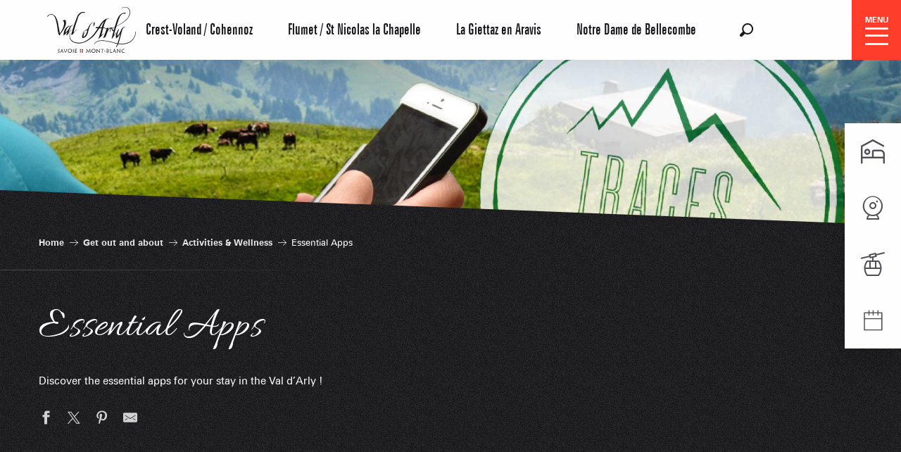

--- FILE ---
content_type: text/html; charset=UTF-8
request_url: https://www.valdarly-montblanc.com/en/get-out-and-about/activities-wellness/essential-apps/
body_size: 32056
content:
<!doctype html>
<html class="no-js" lang="en-GB"><head><script type="importmap">{"imports":{"jquery":"https:\/\/woody.cloudly.space\/app\/themes\/woody-theme\/src\/lib\/custom\/jquery@3.7.1.min.mjs","highcharts":"https:\/\/woody.cloudly.space\/app\/dist\/val-darly\/addons\/woody-library\/static\/lib\/highcharts-12.1.2\/code\/es-modules\/masters\/highcharts.src.js","woody_library_filter":"https:\/\/woody.cloudly.space\/app\/dist\/val-darly\/addons\/woody-library\/js\/filter.3dd4b7bece.js","woody_library_woody_component":"https:\/\/woody.cloudly.space\/app\/dist\/val-darly\/addons\/woody-library\/js\/modules\/components\/woody-component.f868fc8be0.mjs","woody_library_woody_controller":"https:\/\/woody.cloudly.space\/app\/dist\/val-darly\/addons\/woody-library\/js\/modules\/controllers\/woody-controller.2db0174bdc.mjs","woody_library_summary_map_manager":"https:\/\/woody.cloudly.space\/app\/dist\/val-darly\/addons\/woody-library\/js\/modules\/managers\/summary\/summary-map-manager.84afb4d49a.mjs","woody_library_summary_accordion_manager":"https:\/\/woody.cloudly.space\/app\/dist\/val-darly\/addons\/woody-library\/js\/modules\/managers\/summary\/summary-accordion-manager.9b68213f2a.mjs","woody_library_interactive_svg_component":"https:\/\/woody.cloudly.space\/app\/dist\/val-darly\/addons\/woody-library\/js\/modules\/components\/interactive-svg\/interactive-svg-component.88c1dab784.mjs","woody_library_card_uniq_component":"https:\/\/woody.cloudly.space\/app\/dist\/val-darly\/addons\/woody-library\/js\/modules\/components\/card\/card-uniq-component.c74c472f73.mjs","woody_library_card_toggler_component":"https:\/\/woody.cloudly.space\/app\/dist\/val-darly\/addons\/woody-library\/js\/modules\/components\/card\/card-toggler-component.077fbca673.mjs","woody_library_card_slider_component":"https:\/\/woody.cloudly.space\/app\/dist\/val-darly\/addons\/woody-library\/js\/modules\/components\/card\/card-slider-component.1fcbe821ee.mjs","woody_library_card_map_slider_component":"https:\/\/woody.cloudly.space\/app\/dist\/val-darly\/addons\/woody-library\/js\/modules\/components\/card\/card-map-slider-component.mjs","woody_library_card_map_manager":"https:\/\/woody.cloudly.space\/app\/dist\/val-darly\/addons\/woody-library\/js\/modules\/managers\/card\/card-map-manager.aa96fe0af2.mjs","woody_library_summary_controller":"https:\/\/woody.cloudly.space\/app\/dist\/val-darly\/addons\/woody-library\/js\/modules\/controllers\/summary\/summary-controller.56dc30afe7.mjs","woody_library_focus_controller":"https:\/\/woody.cloudly.space\/app\/dist\/val-darly\/addons\/woody-library\/js\/modules\/controllers\/focus\/focus-controller.779736d3ae.mjs","woody_library_focus_map_controller":"https:\/\/woody.cloudly.space\/app\/dist\/val-darly\/addons\/woody-library\/js\/modules\/controllers\/focus\/focus-map-controller.fa756137c4.mjs","woody_library_focus_svg_controller":"https:\/\/woody.cloudly.space\/app\/dist\/val-darly\/addons\/woody-library\/js\/modules\/controllers\/focus\/focus-svg-controller.e0e66f5917.mjs","woody_library_get_there_link_component":"https:\/\/woody.cloudly.space\/app\/dist\/val-darly\/addons\/woody-library\/js\/modules\/components\/get-there\/get-there-link-component.236c7b036d.mjs","woody_library_reveal_component":"https:\/\/woody.cloudly.space\/app\/dist\/val-darly\/addons\/woody-library\/js\/modules\/components\/reveal\/reveal-component.ae2427d122.mjs","woody_addon_touristicmaps_utils":"https:\/\/woody.cloudly.space\/app\/dist\/val-darly\/addons\/woody-addon-touristicmaps\/js\/utils\/woody-addon-touristicmaps-utils.7b4d5b3788.mjs","woody_addon_touristicmaps_map_manager":"https:\/\/woody.cloudly.space\/app\/dist\/val-darly\/addons\/woody-addon-touristicmaps\/js\/managers\/woody-addon-touristicmaps-map-manager.25def4f386.mjs","woody_addon_touristicmaps_map_component":"https:\/\/woody.cloudly.space\/app\/dist\/val-darly\/addons\/woody-addon-touristicmaps\/js\/components\/woody-addon-touristicmaps-map-component.3be29cb99e.mjs","woody_addon_touristicmaps_map_control":"https:\/\/woody.cloudly.space\/app\/dist\/val-darly\/addons\/woody-addon-touristicmaps\/js\/controls\/woody-addon-touristicmaps-map-control.3ad63029a2.mjs","woody_addon_touristicmaps_center_france_map_control":"https:\/\/woody.cloudly.space\/app\/dist\/val-darly\/addons\/woody-addon-touristicmaps\/js\/controls\/woody-addon-touristicmaps-center-france-map-control.bfd154a095.mjs","woody_addon_touristicmaps_search_city_map_control":"https:\/\/woody.cloudly.space\/app\/dist\/val-darly\/addons\/woody-addon-touristicmaps\/js\/controls\/woody-addon-touristicmaps-search-city-map-control.c837cfe0f5.mjs","woody_hawwwai_itinerary_elevation_chart_component":"https:\/\/woody.cloudly.space\/app\/dist\/val-darly\/addons\/woody-addon-hawwwai\/js\/components\/woody-hawwwai-itinerary-elevation-chart-component.1b7e9b6c9a.mjs","woody_hawwwai_itinerary_reveal_controller":"https:\/\/woody.cloudly.space\/app\/dist\/val-darly\/addons\/woody-addon-hawwwai\/js\/controllers\/woody-hawwwai-itinerary-reveal-controller.2d8a9d49dc.mjs","woody_hawwwai_itinerary_reveal_toggler_controller":"https:\/\/woody.cloudly.space\/app\/dist\/val-darly\/addons\/woody-addon-hawwwai\/js\/controllers\/woody-hawwwai-itinerary-reveal-toggler-controller.26149551a6.mjs","woody_hawwwai_itinerary_pois_controller":"https:\/\/woody.cloudly.space\/app\/dist\/val-darly\/addons\/woody-addon-hawwwai\/js\/controllers\/woody-hawwwai-itinerary-pois-controller.2dce389938.mjs","woody_lib_utils":"https:\/\/woody.cloudly.space\/app\/dist\/val-darly\/addons\/woody-lib-utils\/js\/woody-lib-utils.93266841fa.mjs","woody_addon_search_engine_component":"https:\/\/woody.cloudly.space\/app\/dist\/val-darly\/addons\/woody-addon-search\/js\/components\/woody-addon-search-engine-component.dc802f6a63.mjs","woody_addon_search_main":"https:\/\/woody.cloudly.space\/app\/dist\/val-darly\/addons\/woody-addon-search\/js\/woody-addon-search-main.6ea2fe98ba.mjs","woody_addon_search_engine_input_component":"https:\/\/woody.cloudly.space\/app\/dist\/val-darly\/addons\/woody-addon-search\/js\/components\/woody-addon-search-engine-input-component.1e6a90e877.mjs","woody_addon_search_engine_input_dropdown_component":"https:\/\/woody.cloudly.space\/app\/dist\/val-darly\/addons\/woody-addon-search\/js\/components\/woody-addon-search-engine-input-dropdown-component.c7e89a83ab.mjs","woody_addon_search_engine_filters_component":"https:\/\/woody.cloudly.space\/app\/dist\/val-darly\/addons\/woody-addon-search\/js\/components\/woody-addon-search-engine-filters-component.cc5fa80115.mjs","woody_addon_search_engine_results_component":"https:\/\/woody.cloudly.space\/app\/dist\/val-darly\/addons\/woody-addon-search\/js\/components\/woody-addon-search-engine-results-component.7fe4b9df50.mjs","woody_addon_search_data_controller":"https:\/\/woody.cloudly.space\/app\/dist\/val-darly\/addons\/woody-addon-search\/js\/controllers\/woody-addon-search-data-controller.a95f731a76.mjs","fuse.js":"https:\/\/woody.cloudly.space\/app\/dist\/val-darly\/addons\/woody-addon-search\/static\/js\/fuse-v6.4.1\/fuse.esm.min.js","woody_addon_devtools_main":"https:\/\/woody.cloudly.space\/app\/dist\/val-darly\/addons\/woody-addon-devtools\/js\/woody-addon-devtools-main.5ef617cfdb.mjs","woody_addon_devtools_tools":"https:\/\/woody.cloudly.space\/app\/dist\/val-darly\/addons\/woody-addon-devtools\/js\/woody-addon-devtools-tools.54d58a68c5.mjs","woody_addon_devtools_color_palette":"https:\/\/woody.cloudly.space\/app\/dist\/val-darly\/addons\/woody-addon-devtools\/js\/woody-addon-devtools-color-palette.a8a41da40b.mjs","woody_addon_devtools_style_shift":"https:\/\/woody.cloudly.space\/app\/dist\/val-darly\/addons\/woody-addon-devtools\/js\/woody-addon-devtools-style-shift.c4f6081742.mjs","woody_addon_devtools_fake_touristic_sheet":"https:\/\/woody.cloudly.space\/app\/dist\/val-darly\/addons\/woody-addon-devtools\/js\/woody-addon-devtools-fake-touristic-sheet.2cb516cd17.mjs","woody_addon_snowflake_main":"https:\/\/woody.cloudly.space\/app\/dist\/val-darly\/addons\/woody-addon-snowflake\/js\/woody-addon-snowflake-main.mjs","woody_addon_snowflake_circular_progress_bar":"https:\/\/woody.cloudly.space\/app\/dist\/val-darly\/addons\/woody-addon-snowflake\/js\/woody-addon-snowflake-circular-progress-bar.c8f33544fd.mjs","woody_addon_snowflake_zone_display":"https:\/\/woody.cloudly.space\/app\/dist\/val-darly\/addons\/woody-addon-snowflake\/js\/woody-addon-snowflake-zone-display.cfb6cf6a7d.mjs","woody_addon_snowflake_sector_cards_collapse":"https:\/\/woody.cloudly.space\/app\/dist\/val-darly\/addons\/woody-addon-snowflake\/js\/woody-addon-snowflake-sector-cards-collapse.8e4f2db956.mjs","woody_addon_snowflake_update_overall":"https:\/\/woody.cloudly.space\/app\/dist\/val-darly\/addons\/woody-addon-snowflake\/js\/woody-addon-snowflake-update-overall.1150a14cf0.mjs","woody_addon_snowflake_weather_update":"https:\/\/woody.cloudly.space\/app\/dist\/val-darly\/addons\/woody-addon-snowflake\/js\/woody-addon-snowflake-weather-update.67579062db.mjs"}}</script><title>Essential Apps | Val d&#039;Arly Mont Blanc &#8211; 4 family village resorts</title><script>window.globals={"ancestors":{"chapter1":"Get out and about","chapter2":"Activities &038; Wellness","chapter3":"Essential Apps"},"context":"website","current_lang":"en","current_locale":"en","current_locale_region":"en_GB","env":"prod","languages":["fr","en","de"],"page_type":"basic_page","post_id":26895,"post_image":"https:\/\/www.valdarly-montblanc.com\/app\/uploads\/val-darly\/2022\/04\/thumbs\/app-traces-alpines-1920x960.jpg","post_title":"Essential Apps","post_type":"page","post_modified":"2022-07-25 17:14:04+02:00","site_key":"val-darly","tags":{"places":[],"seasons":[],"themes":["Faire de la randonn\u00e9e","Me faire guider"],"targets":[]},"woody_options_pages":{"search_url":26975,"weather_url":0},"search":{"api":{"uri":"https:\/\/api.tourism-system.com\/v2\/woody\/search\/en\/v2","args":{"size":15,"threshold":0.5}}},"tmaps":{"url_api":"https:\/\/api.touristicmaps.com\/lib\/mod.mjs","url_api_lazy":"https:\/\/api.touristicmaps.com\/lib\/lazy.mjs"},"hawwwai":{"sheet_options":{"nearby_distance_max":5000}}}</script><script>(function(e){e.eskalad=e.eskalad?e.eskalad:[],e.eskalad.product="woody",e.eskalad.site_key=e.globals.site_key!==void 0?e.globals.site_key:"empty",e.eskalad.timestamp=l("eskalad_timestamp"),e.eskalad.timestamp==null&&(e.eskalad.timestamp=Math.floor(Date.now()/1e3),s("eskalad_timestamp",e.eskalad.timestamp)),e.eskalad.cid=l("eskalad_cid"),e.eskalad.cid==null&&e.eskalad.timestamp!==void 0&&(e.eskalad.cid=e.eskalad.timestamp,c()),e.eskalad.ga_consent=!0;function c(){e.eskalad.cid.toString().search("\\.")<=0&&fetch("/api/clientid").then(a=>a.json()).then(a=>{a.cid!==void 0&&(e.eskalad.cid=a.cid+"."+e.eskalad.cid,s("eskalad_cid",e.eskalad.cid))}).catch(function(a){console.error("Eskalad fetch: "+a.message)})}function l(a){if(e.localStorage!==void 0&&e.localStorage)try{let t=e.localStorage.getItem(a);return t=t==null||isNaN(t)||t==null||t==""?void 0:t,t}catch(t){console.error(["[ESKALAD]",t])}}function s(a,t){if(e.localStorage!==void 0&&e.localStorage)try{e.localStorage.removeItem(a),e.localStorage.setItem(a,t)}catch(d){console.error(["[ESKALAD]",d])}}})(window);
</script><script src="https://cache.consentframework.com/js/pa/32284/c/Kg4B6/stub" referrerpolicy="origin" charset="utf-8"></script><script src="https://choices.consentframework.com/js/pa/32284/c/Kg4B6/cmp" referrerpolicy="origin" charset="utf-8" async></script><script>document.addEventListener("DOMContentLoaded",function(){document.querySelectorAll("a[href='#consentframework'],a[href='#cmp']").forEach(function(e){e.removeAttribute("target");e.setAttribute("href","javascript:window.Sddan.cmp.displayUI();")})});</script><link rel="preconnect" href="https://cache.consentframework.com" crossorigin><link rel="preconnect" href="https://choices.consentframework.com" crossorigin><link rel="preconnect" href="https://fonts.gstatic.com" crossorigin><link rel="preconnect" href="https://fonts.googleapis.com" crossorigin><link rel="preconnect" href="https://www.googletagmanager.com" crossorigin><link rel="preconnect" href="https://woody.cloudly.space" crossorigin><link rel="preconnect" href="https://api.cloudly.space" crossorigin><script>window.dataLayer=window.dataLayer?window.dataLayer:[];window.dataLayer.push({"event":"globals","data":{"env":"prod","site_key":"val-darly","page":{"id_page":26895,"name":"Essential Apps","page_type":"basic_page","tags":{"places":[],"seasons":[],"themes":["Faire de la randonn\u00e9e","Me faire guider"],"targets":[]}},"lang":"en"}});</script><script>(function(w,d,s,l,i) { w[l]=w[l]||[]; w[l].push({ 'gtm.start': new Date().getTime(),event: 'gtm.js' }); var f=d.getElementsByTagName(s)[0], j=d.createElement(s),dl=l!='dataLayer'? '&l='+l:''; j.async=true; j.src='https://www.googletagmanager.com/gtm.js?id='+i+dl; f.parentNode.insertBefore(j,f); })(window,document,'script','dataLayer','GTM-PX6T46');</script><link rel="canonical" href="https://www.valdarly-montblanc.com/en/get-out-and-about/activities-wellness/essential-apps/"/><meta charset="UTF-8"/><meta http-equiv="X-UA-Compatible" content="IE=edge"/><meta name="generator" content="Raccourci Agency - WP"/><meta name="viewport" content="width=device-width,initial-scale=1"/><meta name="robots" content="max-snippet:-1, max-image-preview:large, max-video-preview:-1"/><meta property="og:type" content="website"/><meta property="og:url" content="https://www.valdarly-montblanc.com/en/get-out-and-about/activities-wellness/essential-apps/"/><meta name="twitter:card" content="summary_large_image"/><meta property="og:image" content="https://woody.cloudly.space/app/uploads/val-darly/2022/04/thumbs/app-traces-alpines-1920x960.jpg"/><meta property="twitter:image" content="https://woody.cloudly.space/app/uploads/val-darly/2022/04/thumbs/app-traces-alpines-1920x960.jpg"/><meta property="og:site_name" content="Val d&#039;Arly Mont Blanc - 4 family village resorts"/><meta property="og:locale" content="en_GB"/><meta property="og:locale:alternate" content="fr_FR"/><meta property="og:locale:alternate" content="de_DE"/><meta name="description" content="Discover the essential apps for your stay in the Val d’Arly !"/><meta property="og:title" content="Essential Apps | Val d&#039;Arly Mont Blanc &#8211; 4 family village resorts"/><meta property="og:description" content="Discover the essential apps for your stay in the Val d’Arly !"/><meta name="twitter:title" content="Essential Apps | Val d&#039;Arly Mont Blanc &#8211; 4 family village resorts"/><meta name="twitter:description" content="Discover the essential apps for your stay in the Val d’Arly !"/><script type="application/ld+json" class="woody-schema-graph">{"@context":"https:\/\/schema.org","@graph":[{"@type":"WebSite","url":"https:\/\/www.valdarly-montblanc.com","name":"Val d&#039;Arly Mont Blanc - 4 family village resorts","description":"Prepare your ski holiday or ski weekend in the Val d&#039;Arly Mont Blanc ski resorts - Savoie. Online booking of ski holidays.","potentialAction":[{"@type":"SearchAction","target":"https:\/\/www.valdarly-montblanc.com\/en\/search\/?query={search_term_string}","query-input":"required name=search_term_string"}]},{"@type":"WebPage","url":"https:\/\/www.valdarly-montblanc.com\/en\/get-out-and-about\/activities-wellness\/essential-apps\/","headline":"Essential Apps | Val d&#039;Arly Mont Blanc &#8211; 4 family village resorts","inLanguage":"en-GB","datePublished":"2021-06-02 10:03:04","dateModified":"2022-07-25 15:14:04","description":"Discover the essential apps for your stay in the Val d\u2019Arly !","image":["https:\/\/www.valdarly-montblanc.com\/app\/uploads\/val-darly\/2022\/04\/thumbs\/app-traces-alpines-1920x960.jpg"]}]}</script><style>img:is([sizes="auto" i], [sizes^="auto," i]) { contain-intrinsic-size: 3000px 1500px }</style><link rel="alternate" href="https://www.valdarly-montblanc.com/sortir-et-bouger/activites-et-bien-etre/les-applis-indispensables/" hreflang="fr" /><link rel="alternate" href="https://www.valdarly-montblanc.com/en/get-out-and-about/activities-wellness/essential-apps/" hreflang="en" /><link rel="alternate" href="https://www.valdarly-montblanc.com/de/ausgehen-und-sich-bewegen/aktivitaten-wohlbefinden/unverzichtbare-apps/" hreflang="de" /><script>
window._wpemojiSettings = {"baseUrl":"https:\/\/s.w.org\/images\/core\/emoji\/16.0.1\/72x72\/","ext":".png","svgUrl":"https:\/\/s.w.org\/images\/core\/emoji\/16.0.1\/svg\/","svgExt":".svg","source":{"concatemoji":"https:\/\/www.valdarly-montblanc.com\/wp\/wp-includes\/js\/wp-emoji-release.min.js?ver=6.8.2"}};
/*! This file is auto-generated */
!function(s,n){var o,i,e;function c(e){try{var t={supportTests:e,timestamp:(new Date).valueOf()};sessionStorage.setItem(o,JSON.stringify(t))}catch(e){}}function p(e,t,n){e.clearRect(0,0,e.canvas.width,e.canvas.height),e.fillText(t,0,0);var t=new Uint32Array(e.getImageData(0,0,e.canvas.width,e.canvas.height).data),a=(e.clearRect(0,0,e.canvas.width,e.canvas.height),e.fillText(n,0,0),new Uint32Array(e.getImageData(0,0,e.canvas.width,e.canvas.height).data));return t.every(function(e,t){return e===a[t]})}function u(e,t){e.clearRect(0,0,e.canvas.width,e.canvas.height),e.fillText(t,0,0);for(var n=e.getImageData(16,16,1,1),a=0;a<n.data.length;a++)if(0!==n.data[a])return!1;return!0}function f(e,t,n,a){switch(t){case"flag":return n(e,"\ud83c\udff3\ufe0f\u200d\u26a7\ufe0f","\ud83c\udff3\ufe0f\u200b\u26a7\ufe0f")?!1:!n(e,"\ud83c\udde8\ud83c\uddf6","\ud83c\udde8\u200b\ud83c\uddf6")&&!n(e,"\ud83c\udff4\udb40\udc67\udb40\udc62\udb40\udc65\udb40\udc6e\udb40\udc67\udb40\udc7f","\ud83c\udff4\u200b\udb40\udc67\u200b\udb40\udc62\u200b\udb40\udc65\u200b\udb40\udc6e\u200b\udb40\udc67\u200b\udb40\udc7f");case"emoji":return!a(e,"\ud83e\udedf")}return!1}function g(e,t,n,a){var r="undefined"!=typeof WorkerGlobalScope&&self instanceof WorkerGlobalScope?new OffscreenCanvas(300,150):s.createElement("canvas"),o=r.getContext("2d",{willReadFrequently:!0}),i=(o.textBaseline="top",o.font="600 32px Arial",{});return e.forEach(function(e){i[e]=t(o,e,n,a)}),i}function t(e){var t=s.createElement("script");t.src=e,t.defer=!0,s.head.appendChild(t)}"undefined"!=typeof Promise&&(o="wpEmojiSettingsSupports",i=["flag","emoji"],n.supports={everything:!0,everythingExceptFlag:!0},e=new Promise(function(e){s.addEventListener("DOMContentLoaded",e,{once:!0})}),new Promise(function(t){var n=function(){try{var e=JSON.parse(sessionStorage.getItem(o));if("object"==typeof e&&"number"==typeof e.timestamp&&(new Date).valueOf()<e.timestamp+604800&&"object"==typeof e.supportTests)return e.supportTests}catch(e){}return null}();if(!n){if("undefined"!=typeof Worker&&"undefined"!=typeof OffscreenCanvas&&"undefined"!=typeof URL&&URL.createObjectURL&&"undefined"!=typeof Blob)try{var e="postMessage("+g.toString()+"("+[JSON.stringify(i),f.toString(),p.toString(),u.toString()].join(",")+"));",a=new Blob([e],{type:"text/javascript"}),r=new Worker(URL.createObjectURL(a),{name:"wpTestEmojiSupports"});return void(r.onmessage=function(e){c(n=e.data),r.terminate(),t(n)})}catch(e){}c(n=g(i,f,p,u))}t(n)}).then(function(e){for(var t in e)n.supports[t]=e[t],n.supports.everything=n.supports.everything&&n.supports[t],"flag"!==t&&(n.supports.everythingExceptFlag=n.supports.everythingExceptFlag&&n.supports[t]);n.supports.everythingExceptFlag=n.supports.everythingExceptFlag&&!n.supports.flag,n.DOMReady=!1,n.readyCallback=function(){n.DOMReady=!0}}).then(function(){return e}).then(function(){var e;n.supports.everything||(n.readyCallback(),(e=n.source||{}).concatemoji?t(e.concatemoji):e.wpemoji&&e.twemoji&&(t(e.twemoji),t(e.wpemoji)))}))}((window,document),window._wpemojiSettings);
</script><link rel='preload' as='style' onload='this.onload=null;this.rel="stylesheet"' id='addon-search-stylesheet-css' href='https://woody.cloudly.space/app/dist/val-darly/addons/woody-addon-search/css/woody-addon-search.3c0e3d2c84.css?ver=3.1.29' media='screen' /><noscript><link rel='stylesheet' id='addon-search-stylesheet-css' href='https://woody.cloudly.space/app/dist/val-darly/addons/woody-addon-search/css/woody-addon-search.3c0e3d2c84.css?ver=3.1.29' media='screen' /></noscript><link rel='preload' as='style' onload='this.onload=null;this.rel="stylesheet"' id='addon-touristicmaps-stylesheet-css' href='https://woody.cloudly.space/app/dist/val-darly/addons/woody-addon-touristicmaps/css/woody-addon-touristicmaps.42aea2a6d2.css?ver=2.0.19' media='all' /><noscript><link rel='stylesheet' id='addon-touristicmaps-stylesheet-css' href='https://woody.cloudly.space/app/dist/val-darly/addons/woody-addon-touristicmaps/css/woody-addon-touristicmaps.42aea2a6d2.css?ver=2.0.19' media='all' /></noscript><link rel='preload' as='style' onload='this.onload=null;this.rel="stylesheet"' id='addon-hawwwai-stylesheet-css' href='https://woody.cloudly.space/app/dist/val-darly/addons/woody-addon-hawwwai/css/front/woody-addon-hawwwai.ebf78ef83d.css?ver=3.4.99' media='all' /><noscript><link rel='stylesheet' id='addon-hawwwai-stylesheet-css' href='https://woody.cloudly.space/app/dist/val-darly/addons/woody-addon-hawwwai/css/front/woody-addon-hawwwai.ebf78ef83d.css?ver=3.4.99' media='all' /></noscript><link rel='preload' as='style' onload='this.onload=null;this.rel="stylesheet"' id='addon-hawwwai-stylesheet-iti-css' href='https://woody.cloudly.space/app/dist/val-darly/addons/woody-addon-hawwwai/css/front/woody-addon-hawwwai-iti.551a3c1b6d.css?ver=3.4.99' media='all' /><noscript><link rel='stylesheet' id='addon-hawwwai-stylesheet-iti-css' href='https://woody.cloudly.space/app/dist/val-darly/addons/woody-addon-hawwwai/css/front/woody-addon-hawwwai-iti.551a3c1b6d.css?ver=3.4.99' media='all' /></noscript><link rel='preload' as='style' onload='this.onload=null;this.rel="stylesheet"' id='addon-snowflake-stylesheet-css' href='https://woody.cloudly.space/app/dist/val-darly/addons/woody-addon-snowflake/css/woody-addon-snowflake.d04107228b.css' media='all' /><noscript><link rel='stylesheet' id='addon-snowflake-stylesheet-css' href='https://woody.cloudly.space/app/dist/val-darly/addons/woody-addon-snowflake/css/woody-addon-snowflake.d04107228b.css' media='all' /></noscript><link rel='stylesheet' id='swiper-style-main-css' href='https://woody.cloudly.space/app/dist/val-darly/static/swiper/swiper-bundle.css' media='screen' /><link rel='preload' as='style' onload='this.onload=null;this.rel="stylesheet"' id='google-font-allura-css' href='https://fonts.googleapis.com/css?family=Allura' media='all' /><noscript><link rel='stylesheet' id='google-font-allura-css' href='https://fonts.googleapis.com/css?family=Allura' media='all' /></noscript><link rel='stylesheet' id='main-stylesheet-chunk-0-css' href='https://woody.cloudly.space/app/dist/val-darly/css/main_chunk_1.62cc1cf4de.css' media='screen' /><link rel='stylesheet' id='main-stylesheet-chunk-1-css' href='https://woody.cloudly.space/app/dist/val-darly/css/main_chunk_2.74920c4aad.css' media='screen' /><link rel='stylesheet' id='main-stylesheet-chunk-2-css' href='https://woody.cloudly.space/app/dist/val-darly/css/main_chunk_3.68b90bc7bc.css' media='screen' /><link rel='preload' as='style' onload='this.onload=null;this.rel="stylesheet"' id='wicon-stylesheet-css' href='https://woody.cloudly.space/app/dist/val-darly/css/wicon.83e0622a05.css' media='screen' /><noscript><link rel='stylesheet' id='wicon-stylesheet-css' href='https://woody.cloudly.space/app/dist/val-darly/css/wicon.83e0622a05.css' media='screen' /></noscript><link rel='stylesheet' id='print-stylesheet-css' href='https://woody.cloudly.space/app/dist/val-darly/css/print.f6f47df82d.css' media='print' /><script defer src="https://woody.cloudly.space/app/dist/val-darly/addons/woody-addon-search/js/woody-addon-search.3155b7e4dc.js?ver=3.1.29" id="addon-search-javascripts-js"></script><script defer src="https://woody.cloudly.space/app/themes/woody-theme/src/js/static/obf.min.js?ver=2.3.159" id="obf-js"></script><script defer src="https://woody.cloudly.space/app/dist/val-darly/addons/woody-addon-eskalad/js/events/eskalad.c2bde38840.js?ver=6.3.3" id="woody-addon-eskalad-js"></script><script defer src="https://woody.cloudly.space/app/dist/val-darly/addons/woody-addon-eskalad/js/events/eskalad-page.5d2af865c3.js?ver=6.3.3" id="woody-addon-eskalad-page-js"></script><script id="jquery-js-before">
window.siteConfig = {"site_key":"val-darly","login":"public_val-darly_website","password":"d7007c06dd7249b0f66caa849d0eb74e","token":"NDZmMzg1NmZmMmZhOlJFTUVYMUZXYVJBSFhrc0ZWVVFLU21kQ1V3UVZXeElFOlVBRldBdzlXQmxBQ1ZsRlRBQThFQTE0REFBVUhVMTVWRFZKV1Zsb0NBZ009","mapProviderKeys":{"otmKey":"f74bdf8d3a8719a9b2115650860132fdd58ca5a688de7a141c5da8ba9f94cdf9","gmKey":"AIzaSyB8Fozhi1FKU8oWYJROw8_FgOCbn3wdrhs"},"api_url":"https:\/\/api.tourism-system.com","api_render_url":"https:\/\/api.tourism-system.com","current_lang":"en","current_season":null,"languages":["fr","en","de"]};
window.useLeafletLibrary=1;window.DrupalAngularConfig=window.DrupalAngularConfig || {};window.DrupalAngularConfig.mapProviderKeys={"otmKey":"f74bdf8d3a8719a9b2115650860132fdd58ca5a688de7a141c5da8ba9f94cdf9","gmKey":"AIzaSyB8Fozhi1FKU8oWYJROw8_FgOCbn3wdrhs"};
</script><script type="module" src="https://woody.cloudly.space/app/themes/woody-theme/src/lib/custom/jquery@3.7.1.min.mjs" id="jquery-js"></script><script defer src="https://woody.cloudly.space/app/themes/woody-theme/src/lib/custom/moment-with-locales@2.22.2.min.js" id="jsdelivr_moment-js"></script><script id="woody-addon-hawwwai-sheet-js-extra">
var __hw = {"SECTIONS.TOURISM.SHEET.PERIODS.TODAY":"Today","SECTIONS.TOURISM.SHEET.PERIODS.HAPPENING":"Happening","SECTIONS.TOURISM.SHEET.PERIODS.ENDED":"Over","SECTIONS.TOURISM.SHEET.PERIODS.ENDED_FOR_TODAY":"Over for today","SECTIONS.TOURISM.SHEET.PERIODS.FROM_TODAY":"From today ","SECTIONS.TOURISM.SHEET.PERIODS.FROM":"From","SECTIONS.TOURISM.SHEET.PERIODS.UNTIL_TODAY":"until today","SECTIONS.TOURISM.SHEET.PERIODS.TO":"to","SECTIONS.TOURISM.SHEET.PERIODS.UNTIL":"until","SECTIONS.TOURISM.SHEET.PERIODS.UNTIL_LONG":"until","SECTIONS.TOURISM.SHEET.PERIODS.ON":"On","SECTIONS.TOURISM.SHEET.PERIODS.OPENED":"Open","SECTIONS.TOURISM.SHEET.PERIODS.CLOSED":"Closed","SECTIONS.TOURISM.SHEET.PERIODS.CLOSEDFORTODAY":"Closed for today","SECTIONS.TOURISM.SHEET.PERIODS.UNDEFINED":"Unresolved hours","SECTIONS.TOURISM.SHEET.PERIODS.NOW":"Now","GLOBAL.TIMES.TO":"To"};
</script><script type="module" src="https://woody.cloudly.space/app/dist/val-darly/addons/woody-addon-hawwwai/js/woody-addon-hawwwai-sheet.0c65dc8bba.mjs?ver=3.4.99" id="woody-addon-hawwwai-sheet-js"></script><script id="addon-snowflake-javascripts-js-extra">
var WOODY_ADDON_SNOWFLAKE = [];
</script><script defer src="https://woody.cloudly.space/app/dist/val-darly/addons/woody-addon-snowflake/js/woody-addon-snowflake.bd5145fdf6.js?ver=2.1.25" id="addon-snowflake-javascripts-js"></script><script defer src="https://woody.cloudly.space/app/dist/val-darly/static/swiper/swiper-bundle.min.js?ver=12.0.2" id="jsdelivr_swiper-js"></script><script defer src="https://woody.cloudly.space/app/themes/woody-theme/src/lib/npm/flatpickr/dist/flatpickr.min.js?ver=4.5.7" id="jsdelivr_flatpickr-js"></script><script defer src="https://woody.cloudly.space/app/themes/woody-theme/src/lib/npm/flatpickr/dist/l10n/default.js?ver=4.5.7" id="jsdelivr_flatpickr_l10n-js"></script><script defer src="https://woody.cloudly.space/app/themes/woody-theme/src/lib/custom/nouislider@10.1.0.min.js" id="jsdelivr_nouislider-js"></script><script defer src="https://woody.cloudly.space/app/themes/woody-theme/src/lib/custom/lazysizes@4.1.2.min.js" id="jsdelivr_lazysizes-js"></script><script defer src="https://woody.cloudly.space/app/themes/woody-theme/src/lib/custom/moment-timezone-with-data.min.js" id="jsdelivr_moment_tz-js"></script><script defer src="https://woody.cloudly.space/app/themes/woody-theme/src/lib/custom/js.cookie@2.2.1.min.js" id="jsdelivr_jscookie-js"></script><script defer src="https://woody.cloudly.space/app/themes/woody-theme/src/lib/custom/rellax@1.10.1.min.js" id="jsdelivr_rellax-js"></script><script defer src="https://woody.cloudly.space/app/themes/woody-theme/src/lib/custom/iframeResizer@4.3.7.min.js?ver=4.3.7" id="jsdelivr_iframeresizer-js"></script><script defer src="https://woody.cloudly.space/app/themes/woody-theme/src/lib/npm/plyr/dist/plyr.min.js?ver=3.6.8" id="jsdelivr_plyr-js"></script><script defer src="https://woody.cloudly.space/wp/wp-includes/js/dist/hooks.min.js?ver=4d63a3d491d11ffd8ac6" id="wp-hooks-js"></script><script defer src="https://woody.cloudly.space/wp/wp-includes/js/dist/i18n.min.js?ver=5e580eb46a90c2b997e6" id="wp-i18n-js"></script><script defer src="https://woody.cloudly.space/app/themes/woody-theme/src/js/static/i18n-ltr.min.js?ver=2.3.159" id="wp-i18n-ltr-js"></script><script id="main-modules-js-extra">
var WoodyMainJsModules = {"jquery":{"path":"https:\/\/www.valdarly-montblanc.com\/app\/themes\/woody-theme\/src\/lib\/custom\/jquery@3.7.1.min.mjs"},"highcharts":{"path":"https:\/\/www.valdarly-montblanc.com\/app\/dist\/val-darly\/addons\/woody-library\/static\/lib\/highcharts-12.1.2\/code\/es-modules\/masters\/highcharts.src.js"},"woody_library_filter":{"path":"https:\/\/www.valdarly-montblanc.com\/app\/dist\/val-darly\/addons\/woody-library\/js\/filter.3dd4b7bece.js"},"woody_library_woody_component":{"path":"https:\/\/www.valdarly-montblanc.com\/app\/dist\/val-darly\/addons\/woody-library\/js\/modules\/components\/woody-component.f868fc8be0.mjs"},"woody_library_woody_controller":{"path":"https:\/\/www.valdarly-montblanc.com\/app\/dist\/val-darly\/addons\/woody-library\/js\/modules\/controllers\/woody-controller.2db0174bdc.mjs"},"woody_library_summary_map_manager":{"path":"https:\/\/www.valdarly-montblanc.com\/app\/dist\/val-darly\/addons\/woody-library\/js\/modules\/managers\/summary\/summary-map-manager.84afb4d49a.mjs"},"woody_library_summary_accordion_manager":{"path":"https:\/\/www.valdarly-montblanc.com\/app\/dist\/val-darly\/addons\/woody-library\/js\/modules\/managers\/summary\/summary-accordion-manager.9b68213f2a.mjs"},"woody_library_interactive_svg_component":{"path":"https:\/\/www.valdarly-montblanc.com\/app\/dist\/val-darly\/addons\/woody-library\/js\/modules\/components\/interactive-svg\/interactive-svg-component.88c1dab784.mjs","component":"woody-interactive-svg"},"woody_library_card_uniq_component":{"path":"https:\/\/www.valdarly-montblanc.com\/app\/dist\/val-darly\/addons\/woody-library\/js\/modules\/components\/card\/card-uniq-component.c74c472f73.mjs","component":"woody-card-uniq"},"woody_library_card_toggler_component":{"path":"https:\/\/www.valdarly-montblanc.com\/app\/dist\/val-darly\/addons\/woody-library\/js\/modules\/components\/card\/card-toggler-component.077fbca673.mjs","component":"woody-card-toggler"},"woody_library_card_slider_component":{"path":"https:\/\/www.valdarly-montblanc.com\/app\/dist\/val-darly\/addons\/woody-library\/js\/modules\/components\/card\/card-slider-component.1fcbe821ee.mjs","component":"woody-card-slider"},"woody_library_card_map_slider_component":{"path":"https:\/\/www.valdarly-montblanc.com\/app\/dist\/val-darly\/addons\/woody-library\/js\/modules\/components\/card\/card-map-slider-component.mjs","component":"woody-card-map-slider"},"woody_library_card_map_manager":{"path":"https:\/\/www.valdarly-montblanc.com\/app\/dist\/val-darly\/addons\/woody-library\/js\/modules\/managers\/card\/card-map-manager.aa96fe0af2.mjs"},"woody_library_summary_controller":{"path":"https:\/\/www.valdarly-montblanc.com\/app\/dist\/val-darly\/addons\/woody-library\/js\/modules\/controllers\/summary\/summary-controller.56dc30afe7.mjs","controller":"woody_library_summary_controller"},"woody_library_focus_controller":{"path":"https:\/\/www.valdarly-montblanc.com\/app\/dist\/val-darly\/addons\/woody-library\/js\/modules\/controllers\/focus\/focus-controller.779736d3ae.mjs","controller":"woody_library_focus_controller"},"woody_library_focus_map_controller":{"path":"https:\/\/www.valdarly-montblanc.com\/app\/dist\/val-darly\/addons\/woody-library\/js\/modules\/controllers\/focus\/focus-map-controller.fa756137c4.mjs","controller":"woody_library_focus_map_controller"},"woody_library_focus_svg_controller":{"path":"https:\/\/www.valdarly-montblanc.com\/app\/dist\/val-darly\/addons\/woody-library\/js\/modules\/controllers\/focus\/focus-svg-controller.e0e66f5917.mjs","controller":"woody_library_focus_svg_controller"},"woody_library_get_there_link_component":{"path":"https:\/\/www.valdarly-montblanc.com\/app\/dist\/val-darly\/addons\/woody-library\/js\/modules\/components\/get-there\/get-there-link-component.236c7b036d.mjs","component":"woody-get-there-link"},"woody_library_reveal_component":{"path":"https:\/\/www.valdarly-montblanc.com\/app\/dist\/val-darly\/addons\/woody-library\/js\/modules\/components\/reveal\/reveal-component.ae2427d122.mjs","component":"woody-reveal"},"woody_addon_touristicmaps_utils":{"path":"https:\/\/www.valdarly-montblanc.com\/app\/dist\/val-darly\/addons\/woody-addon-touristicmaps\/js\/utils\/woody-addon-touristicmaps-utils.7b4d5b3788.mjs"},"woody_addon_touristicmaps_map_manager":{"path":"https:\/\/www.valdarly-montblanc.com\/app\/dist\/val-darly\/addons\/woody-addon-touristicmaps\/js\/managers\/woody-addon-touristicmaps-map-manager.25def4f386.mjs"},"woody_addon_touristicmaps_map_component":{"path":"https:\/\/www.valdarly-montblanc.com\/app\/dist\/val-darly\/addons\/woody-addon-touristicmaps\/js\/components\/woody-addon-touristicmaps-map-component.3be29cb99e.mjs","component":"woody-map"},"woody_addon_touristicmaps_map_control":{"path":"https:\/\/www.valdarly-montblanc.com\/app\/dist\/val-darly\/addons\/woody-addon-touristicmaps\/js\/controls\/woody-addon-touristicmaps-map-control.3ad63029a2.mjs"},"woody_addon_touristicmaps_center_france_map_control":{"path":"https:\/\/www.valdarly-montblanc.com\/app\/dist\/val-darly\/addons\/woody-addon-touristicmaps\/js\/controls\/woody-addon-touristicmaps-center-france-map-control.bfd154a095.mjs"},"woody_addon_touristicmaps_search_city_map_control":{"path":"https:\/\/www.valdarly-montblanc.com\/app\/dist\/val-darly\/addons\/woody-addon-touristicmaps\/js\/controls\/woody-addon-touristicmaps-search-city-map-control.c837cfe0f5.mjs"},"woody_hawwwai_itinerary_elevation_chart_component":{"path":"https:\/\/www.valdarly-montblanc.com\/app\/dist\/val-darly\/addons\/woody-addon-hawwwai\/js\/components\/woody-hawwwai-itinerary-elevation-chart-component.1b7e9b6c9a.mjs","component":"woody-hawwwai-itinerary-elevation-chart"},"woody_hawwwai_itinerary_reveal_controller":{"path":"https:\/\/www.valdarly-montblanc.com\/app\/dist\/val-darly\/addons\/woody-addon-hawwwai\/js\/controllers\/woody-hawwwai-itinerary-reveal-controller.2d8a9d49dc.mjs","controller":"woody_hawwwai_itinerary_reveal_controller"},"woody_hawwwai_itinerary_reveal_toggler_controller":{"path":"https:\/\/www.valdarly-montblanc.com\/app\/dist\/val-darly\/addons\/woody-addon-hawwwai\/js\/controllers\/woody-hawwwai-itinerary-reveal-toggler-controller.26149551a6.mjs","controller":"woody_hawwwai_itinerary_reveal_toggler_controller"},"woody_hawwwai_itinerary_pois_controller":{"path":"https:\/\/www.valdarly-montblanc.com\/app\/dist\/val-darly\/addons\/woody-addon-hawwwai\/js\/controllers\/woody-hawwwai-itinerary-pois-controller.2dce389938.mjs","controller":"woody_hawwwai_itinerary_pois_controller"}};
</script><script type="module" src="https://woody.cloudly.space/app/dist/val-darly/addons/woody-library/js/modules/main.9a249a7be1.mjs" id="main-modules-js"></script><script type="module" src="https://woody.cloudly.space/app/dist/val-darly/js/main.81c95d4b25.mjs" id="main-javascripts-js"></script><link rel="icon" type="image/x-icon" href="https://woody.cloudly.space/app/dist/val-darly/favicon/favicon/favicon.40873d0790.ico"><link rel="icon" type="image/png" sizes="16x16" href="https://woody.cloudly.space/app/dist/val-darly/favicon/favicon/favicon-16x16.408d3a24d1.png"><link rel="icon" type="image/png" sizes="32x32" href="https://woody.cloudly.space/app/dist/val-darly/favicon/favicon/favicon-32x32.fb4d068b56.png"><link rel="icon" type="image/png" sizes="48x48" href="https://woody.cloudly.space/app/dist/val-darly/favicon/favicon/favicon-48x48.570b5294eb.png"><link rel="apple-touch-icon" sizes="57x57" href="https://woody.cloudly.space/app/dist/val-darly/favicon/favicon/apple-touch-icon-57x57.c79bd8fac2.png"><link rel="apple-touch-icon" sizes="60x60" href="https://woody.cloudly.space/app/dist/val-darly/favicon/favicon/apple-touch-icon-60x60.b5c0132e60.png"><link rel="apple-touch-icon" sizes="72x72" href="https://woody.cloudly.space/app/dist/val-darly/favicon/favicon/apple-touch-icon-72x72.005056c7dc.png"><link rel="apple-touch-icon" sizes="76x76" href="https://woody.cloudly.space/app/dist/val-darly/favicon/favicon/apple-touch-icon-76x76.a9fb0e2d85.png"><link rel="apple-touch-icon" sizes="114x114" href="https://woody.cloudly.space/app/dist/val-darly/favicon/favicon/apple-touch-icon-114x114.b23bab2901.png"><link rel="apple-touch-icon" sizes="120x120" href="https://woody.cloudly.space/app/dist/val-darly/favicon/favicon/apple-touch-icon-120x120.4b1b5f1273.png"><link rel="apple-touch-icon" sizes="144x144" href="https://woody.cloudly.space/app/dist/val-darly/favicon/favicon/apple-touch-icon-144x144.d953f8ccc1.png"><link rel="apple-touch-icon" sizes="152x152" href="https://woody.cloudly.space/app/dist/val-darly/favicon/favicon/apple-touch-icon-152x152.bea978322c.png"><link rel="apple-touch-icon" sizes="167x167" href="https://woody.cloudly.space/app/dist/val-darly/favicon/favicon/apple-touch-icon-167x167.c4a5f2d37f.png"><link rel="apple-touch-icon" sizes="180x180" href="https://woody.cloudly.space/app/dist/val-darly/favicon/favicon/apple-touch-icon-180x180.602d5c9648.png"><link rel="apple-touch-icon" sizes="1024x1024" href="https://woody.cloudly.space/app/dist/val-darly/favicon/favicon/apple-touch-icon-1024x1024.5b5d40e913.png"></head><body class="wp-singular page-template-default page page-id-26895 page-child parent-pageid-26708 wp-theme-woody-theme wp-child-theme-val-darly prod woodypage-basic_page has-hero has-blocks-hero-tpl_02">
            <noscript><iframe src="https://www.googletagmanager.com/ns.html?id=GTM-PX6T46" height="0" width="0" style="display:none;visibility:hidden"></iframe></noscript>
        
            
    
    <div class="main-wrapper flex-container flex-dir-column">
                                <div class="woody-component-headnavs">
    
    <a href="#" class="screen-reader-text skip-link woody-component-button primary normal" aria-label="Aller directement au contenu principal de la page">
     <span class="button-label"> Aller au contenu principal</span>
    </a>

    
                
    

            <header class="woody-component-header site-header woody-burger show-for-xlarge" data-click-open="true" data-close-on-click-inside="false" data-close-on-click="false" data-disable-hover="true" data-dropdown-menu="data-dropdown-menu" data-sticky-container="data-sticky-container">
    <div class="main-menu-wrapper">
        <div class="menu-overflow-wrapper">
            <nav class="top-bar title-bar" id="main-menu">
                <div class="inner-menu-wrapper isAbs">
                    <ul class="menu dropdown vertical" data-click-open="true" data-disable-hover="true">
                                                <li class="delayed-item ">
                            <a class="menuLink" href="https://www.valdarly-montblanc.com/en/our-resort-villages/" target="_self" data-menu-id="25521">
                                                                                                <span class="menuLink-title">Our Resort Villages</span>
                                                            </a>
                        </li>
                                                <li class="delayed-item ">
                            <a class="menuLink" href="https://www.valdarly-montblanc.com/en/a-change-of-scene/" target="_self" data-menu-id="26628">
                                                                                                <span class="menuLink-title">Escape</span>
                                                            </a>
                        </li>
                                                <li class="delayed-item  is-active">
                            <a class="menuLink" href="https://www.valdarly-montblanc.com/en/get-out-and-about/" target="_self" data-menu-id="26688">
                                                                                                <span class="menuLink-title">Get out and about</span>
                                                            </a>
                        </li>
                                                <li class="delayed-item ">
                            <a class="menuLink" href="https://www.valdarly-montblanc.com/en/where-to-stay/" target="_self" data-menu-id="26911">
                                                                                                <span class="menuLink-title">Where to Stay</span>
                                                            </a>
                        </li>
                                            </ul>
                                            <div class="side-menu-wrapper marg-top-sm">
                            <div class="side-menu-links-pictos flex-container align-right align-middle">
                                                                                                                                                                                <div class="delayed-item">
                                            <a href="https://www.valdarly-montblanc.com/en/webcams/"title="Webcams" class="side-menu-link-picto no-ext flex-grow flex-container align-center align-middle flex-dir-column marg-bottom-sm marg-left-sm padd-all-sm" target="">
                                                <span class="wicon wicon--a7-webcam"></span>                                                Webcams
                                            </a>
                                        </div>
                                                                                                                                                <div class="delayed-item">
                                            <a href="https://www.valdarly-montblanc.com/en/info-live/" data-menu-id="show_infolive" title="Info live" class="side-menu-link-picto no-ext flex-grow flex-container align-center align-middle flex-dir-column marg-bottom-sm marg-left-sm padd-all-sm" target="">
                                                <span class="wicon wicon--a6-remontee-meca"></span>                                                Info live
                                            </a>
                                        </div>
                                                                                                                                                <div class="delayed-item">
                                            <a href="https://www.valdarly-montblanc.com/en/get-out-and-about/what-are-we-doing-this-week/"title="Calendar" class="side-menu-link-picto no-ext flex-grow flex-container align-center align-middle flex-dir-column marg-bottom-sm marg-left-sm padd-all-sm" target="">
                                                <span class="wicon wicon-018-agenda"></span>                                                Calendar
                                            </a>
                                        </div>
                                                                                                </div>
                            <div class="side-menu-links-buttons flex-container align-right align-middle">
                                                                                                            <div class="delayed-item full-width flex-container">
                                            <a href="https://www.valdarly-montblanc.com/en/where-to-stay/reservation-center/" title="Book my stay" class="side-menu-link-button button primary no-ext flex-grow flex-container align-center align-middle flex-dir-column marg-bottom-sm marg-left-sm" target="_blank">
                                                Book my stay
                                            </a>
                                        </div>
                                                                                                                                                                                                                                                                                                            </div>
                        </div>
                                    </div>
                                    <div class="submenu-wrapper isAbs" data-menu-id="25521">
    <div class="submenu-content submenu-grid">
                                                    <div class="grid-item delayed-item" style="animation-delay:0s;">
                    <a class="woody-component woody-component-nav-item-image tpl_04 isRel bg-black bgimg-op-75 " href="https://www.valdarly-montblanc.com/en/our-resort-villages/crest-voland-cohennoz/" data-post-id="25521" target="_self">
                        <figure aria-label="Crest-voland-cohennoz-Winter" itemscope itemtype="http://schema.org/ImageObject"  class="isRel imageObject menuLinkMediaWrapper"
    ><noscript><img class="imageObject-img img-responsive a42-ac-replace-img" src="https://woody.cloudly.space/app/uploads/val-darly/2022/09/thumbs/Crest-voland-cohennoz-Hiver-640x640.jpg" alt="Crest-voland-cohennoz-Winter" itemprop="thumbnail"/></noscript><img class="imageObject-img img-responsive lazyload a42-ac-replace-img" src="https://woody.cloudly.space/app/themes/woody-theme/src/img/blank/ratio_square.webp" data-src="https://woody.cloudly.space/app/uploads/val-darly/2022/09/thumbs/Crest-voland-cohennoz-Hiver-640x640.jpg" data-sizes="auto" data-srcset="https://woody.cloudly.space/app/uploads/val-darly/2022/09/thumbs/Crest-voland-cohennoz-Hiver-360x360.jpg 360w, https://woody.cloudly.space/app/uploads/val-darly/2022/09/thumbs/Crest-voland-cohennoz-Hiver-640x640.jpg 640w, https://woody.cloudly.space/app/uploads/val-darly/2022/09/thumbs/Crest-voland-cohennoz-Hiver-1200x1200.jpg 1200w" alt="Crest-voland-cohennoz-Winter" itemprop="thumbnail"/><meta itemprop="datePublished" content="2022-09-26 10:04:44"><span class="hide imageObject-description" itemprop="description" data-nosnippet>Crest-voland-cohennoz-Winter</span><figcaption class="imageObject-caption flex-container align-middle isAbs bottom left hide" data-nosnippet><span class="imageObject-icon copyright-icon flex-container align-center align-middle">©</span><span class="imageObject-text imageObject-description" itemprop="caption">Crest-voland-cohennoz-Winter</span></figcaption></figure>                <div class="nav-item-section fullcenterbox">
        <div class="menuLink-titles"><div class="menuLink-texts has-title has-subtitle"><span class="menuLink-title block-span">CREST-VOLAND / COHENNOZ</span><span class="menuLink-subtitle block-span">The Family Resort</span></div></div>    </div>
</a>
                </div>
                                            <div class="grid-item delayed-item" style="animation-delay:0.08s;">
                    <a class="woody-component woody-component-nav-item-image tpl_04 isRel bg-black bgimg-op-75 " href="https://www.valdarly-montblanc.com/en/our-resort-villages/flumet-st-nicolas-la-chapelle/" data-post-id="25521" target="_self">
                        <figure aria-label="Flumet-Winter" itemscope itemtype="http://schema.org/ImageObject"  class="isRel imageObject menuLinkMediaWrapper"
    ><noscript><img class="imageObject-img img-responsive a42-ac-replace-img" src="https://woody.cloudly.space/app/uploads/val-darly/2022/09/thumbs/Flumet-Hiver-640x640.jpg" alt="Flumet-Winter" itemprop="thumbnail"/></noscript><img class="imageObject-img img-responsive lazyload a42-ac-replace-img" src="https://woody.cloudly.space/app/themes/woody-theme/src/img/blank/ratio_square.webp" data-src="https://woody.cloudly.space/app/uploads/val-darly/2022/09/thumbs/Flumet-Hiver-640x640.jpg" data-sizes="auto" data-srcset="https://woody.cloudly.space/app/uploads/val-darly/2022/09/thumbs/Flumet-Hiver-360x360.jpg 360w, https://woody.cloudly.space/app/uploads/val-darly/2022/09/thumbs/Flumet-Hiver-640x640.jpg 640w, https://woody.cloudly.space/app/uploads/val-darly/2022/09/thumbs/Flumet-Hiver-1200x1200.jpg 1200w" alt="Flumet-Winter" itemprop="thumbnail"/><meta itemprop="datePublished" content="2022-09-26 10:09:48"><span class="hide imageObject-description" itemprop="description" data-nosnippet>Flumet-Winter</span><figcaption class="imageObject-caption flex-container align-middle isAbs bottom left hide" data-nosnippet><span class="imageObject-icon copyright-icon flex-container align-center align-middle">©</span><span class="imageObject-text imageObject-description" itemprop="caption">Flumet-Winter</span></figcaption></figure>                <div class="nav-item-section fullcenterbox">
        <div class="menuLink-titles"><div class="menuLink-texts has-title has-subtitle"><span class="menuLink-title block-span">FLUMET / ST NICOLAS LA CHAPELLE</span><span class="menuLink-subtitle block-span">At the heart of the Val d'Arly</span></div></div>    </div>
</a>
                </div>
                                            <div class="grid-item delayed-item" style="animation-delay:0.16s;">
                    <a class="woody-component woody-component-nav-item-image tpl_04 isRel bg-black bgimg-op-75 " href="https://www.valdarly-montblanc.com/en/our-resort-villages/la-giettaz-en-aravis/" data-post-id="25521" target="_self">
                        <figure aria-label="giettaz-Winter" itemscope itemtype="http://schema.org/ImageObject"  class="isRel imageObject menuLinkMediaWrapper"
    ><noscript><img class="imageObject-img img-responsive a42-ac-replace-img" src="https://woody.cloudly.space/app/uploads/val-darly/2022/09/thumbs/giettaz-Hiver-640x640.jpg" alt="giettaz-Winter" itemprop="thumbnail"/></noscript><img class="imageObject-img img-responsive lazyload a42-ac-replace-img" src="https://woody.cloudly.space/app/themes/woody-theme/src/img/blank/ratio_square.webp" data-src="https://woody.cloudly.space/app/uploads/val-darly/2022/09/thumbs/giettaz-Hiver-640x640.jpg" data-sizes="auto" data-srcset="https://woody.cloudly.space/app/uploads/val-darly/2022/09/thumbs/giettaz-Hiver-360x360.jpg 360w, https://woody.cloudly.space/app/uploads/val-darly/2022/09/thumbs/giettaz-Hiver-640x640.jpg 640w, https://woody.cloudly.space/app/uploads/val-darly/2022/09/thumbs/giettaz-Hiver-1200x1200.jpg 1200w" alt="giettaz-Winter" itemprop="thumbnail"/><meta itemprop="datePublished" content="2022-09-26 10:10:59"><span class="hide imageObject-description" itemprop="description" data-nosnippet>giettaz-Winter</span><figcaption class="imageObject-caption flex-container align-middle isAbs bottom left hide" data-nosnippet><span class="imageObject-icon copyright-icon flex-container align-center align-middle">©</span><span class="imageObject-text imageObject-description" itemprop="caption">giettaz-Winter</span></figcaption></figure>                <div class="nav-item-section fullcenterbox">
        <div class="menuLink-titles"><div class="menuLink-texts has-title has-subtitle"><span class="menuLink-title block-span">LA GIETTAZ EN ARAVIS</span><span class="menuLink-subtitle block-span">Reaching for the top</span></div></div>    </div>
</a>
                </div>
                                            <div class="grid-item delayed-item" style="animation-delay:0.24s;">
                    <a class="woody-component woody-component-nav-item-image tpl_04 isRel bg-black bgimg-op-75 " href="https://www.valdarly-montblanc.com/en/our-resort-villages/notre-dame-de-bellecombe/" data-post-id="25521" target="_self">
                        <figure itemscope itemtype="http://schema.org/ImageObject"  class="isRel imageObject menuLinkMediaWrapper"
    ><noscript><img class="imageObject-img img-responsive" src="https://woody.cloudly.space/app/uploads/val-darly/2022/04/thumbs/20160711-notredamedebellecombe-02-bd-640x640.jpg" alt="" itemprop="thumbnail"/></noscript><img class="imageObject-img img-responsive lazyload" src="https://woody.cloudly.space/app/themes/woody-theme/src/img/blank/ratio_square.webp" data-src="https://woody.cloudly.space/app/uploads/val-darly/2022/04/thumbs/20160711-notredamedebellecombe-02-bd-640x640.jpg" data-sizes="auto" data-srcset="https://woody.cloudly.space/app/uploads/val-darly/2022/04/thumbs/20160711-notredamedebellecombe-02-bd-360x360.jpg 360w, https://woody.cloudly.space/app/uploads/val-darly/2022/04/thumbs/20160711-notredamedebellecombe-02-bd-640x640.jpg 640w, https://woody.cloudly.space/app/uploads/val-darly/2022/04/thumbs/20160711-notredamedebellecombe-02-bd-1200x1200.jpg 1200w" alt="" itemprop="thumbnail"/><meta itemprop="datePublished" content="2022-04-25 09:41:21"></figure>                <div class="nav-item-section fullcenterbox">
        <div class="menuLink-titles"><div class="menuLink-texts has-title has-subtitle"><span class="menuLink-title block-span">NOTRE DAME DE BELLECOMBE</span><span class="menuLink-subtitle block-span">At the Heart of the Espace Diamant</span></div></div>    </div>
</a>
                </div>
                                            <div class="grid-item delayed-item" style="animation-delay:0.32s;">
                    <a class="woody-component woody-component-nav-item-image tpl_04 isRel bg-black bgimg-op-75 " href="https://www.valdarly-montblanc.com/en/our-resort-villages/our-ski-areas/" data-post-id="25521" target="_self">
                        <figure itemscope itemtype="http://schema.org/ImageObject"  class="isRel imageObject menuLinkMediaWrapper"
    ><noscript><img class="imageObject-img img-responsive" src="https://woody.cloudly.space/app/uploads/val-darly/2021/08/thumbs/monte-dans-ma-dameuse-espace-diamant-bd-640x640.jpg" alt="" itemprop="thumbnail"/></noscript><img class="imageObject-img img-responsive lazyload" src="https://woody.cloudly.space/app/themes/woody-theme/src/img/blank/ratio_square.webp" data-src="https://woody.cloudly.space/app/uploads/val-darly/2021/08/thumbs/monte-dans-ma-dameuse-espace-diamant-bd-640x640.jpg" data-sizes="auto" data-srcset="https://woody.cloudly.space/app/uploads/val-darly/2021/08/thumbs/monte-dans-ma-dameuse-espace-diamant-bd-360x360.jpg 360w, https://woody.cloudly.space/app/uploads/val-darly/2021/08/thumbs/monte-dans-ma-dameuse-espace-diamant-bd-640x640.jpg 640w, https://woody.cloudly.space/app/uploads/val-darly/2021/08/thumbs/monte-dans-ma-dameuse-espace-diamant-bd-1200x1200.jpg 1200w" alt="" itemprop="thumbnail"/><meta itemprop="datePublished" content="2021-08-24 08:10:13"></figure>                <div class="nav-item-section fullcenterbox">
        <div class="menuLink-titles"><div class="menuLink-texts has-title"><span class="menuLink-title block-span">Our ski areas</span></div></div>    </div>
</a>
                </div>
                                                </div>
</div>

                                    <div class="submenu-wrapper isAbs" data-menu-id="26628">
    <div class="submenu-content submenu-grid">
                                                    <div class="grid-item delayed-item" style="animation-delay:0s;">
                    <a class="woody-component woody-component-nav-item-image tpl_04 isRel bg-black bgimg-op-75 " href="https://www.valdarly-montblanc.com/en/a-change-of-scene/as-a-family/" data-post-id="26628" target="_self">
                        <figure itemscope itemtype="http://schema.org/ImageObject"  class="isRel imageObject menuLinkMediaWrapper"
    ><noscript><img class="imageObject-img img-responsive" src="https://woody.cloudly.space/app/uploads/val-darly/2021/12/thumbs/ski-famille-valdarly-02-bd-640x640.jpg" alt="" itemprop="thumbnail"/></noscript><img class="imageObject-img img-responsive lazyload" src="https://woody.cloudly.space/app/themes/woody-theme/src/img/blank/ratio_square.webp" data-src="https://woody.cloudly.space/app/uploads/val-darly/2021/12/thumbs/ski-famille-valdarly-02-bd-640x640.jpg" data-sizes="auto" data-srcset="https://woody.cloudly.space/app/uploads/val-darly/2021/12/thumbs/ski-famille-valdarly-02-bd-360x360.jpg 360w, https://woody.cloudly.space/app/uploads/val-darly/2021/12/thumbs/ski-famille-valdarly-02-bd-640x640.jpg 640w, https://woody.cloudly.space/app/uploads/val-darly/2021/12/thumbs/ski-famille-valdarly-02-bd-1200x1200.jpg 1200w" alt="" itemprop="thumbnail"/><meta itemprop="datePublished" content="2021-12-10 13:57:54"></figure>                <div class="nav-item-section fullcenterbox">
        <div class="menuLink-titles"><div class="menuLink-texts has-title"><span class="menuLink-title block-span">As a family</span></div></div>    </div>
</a>
                </div>
                                            <div class="grid-item delayed-item" style="animation-delay:0.08s;">
                    <a class="woody-component woody-component-nav-item-image tpl_04 isRel bg-black bgimg-op-75 " href="https://www.valdarly-montblanc.com/en/a-change-of-scene/experiences-in-the-val-darly/" data-post-id="26628" target="_self">
                        <figure aria-label="©Office de Tourisme du Val d'Arly" itemscope itemtype="http://schema.org/ImageObject"  class="isRel imageObject menuLinkMediaWrapper"
    ><noscript><img class="imageObject-img img-responsive" src="https://woody.cloudly.space/app/uploads/val-darly/2021/09/thumbs/chiens-de-traineau2-640x640.jpg" alt="" itemprop="thumbnail"/></noscript><img class="imageObject-img img-responsive lazyload" src="https://woody.cloudly.space/app/themes/woody-theme/src/img/blank/ratio_square.webp" data-src="https://woody.cloudly.space/app/uploads/val-darly/2021/09/thumbs/chiens-de-traineau2-640x640.jpg" data-sizes="auto" data-srcset="https://woody.cloudly.space/app/uploads/val-darly/2021/09/thumbs/chiens-de-traineau2-360x360.jpg 360w, https://woody.cloudly.space/app/uploads/val-darly/2021/09/thumbs/chiens-de-traineau2-640x640.jpg 640w, https://woody.cloudly.space/app/uploads/val-darly/2021/09/thumbs/chiens-de-traineau2-1200x1200.jpg 1200w" alt="" itemprop="thumbnail"/><meta itemprop="datePublished" content="2021-09-15 14:58:02"><figcaption class="imageObject-caption flex-container align-middle isAbs bottom left hide" data-nosnippet><span class="imageObject-icon copyright-icon flex-container align-center align-middle">©</span><span class="imageObject-text imageObject-description" itemprop="caption">©Office de Tourisme du Val d'Arly</span></figcaption></figure>                <div class="nav-item-section fullcenterbox">
        <div class="menuLink-titles"><div class="menuLink-texts has-title"><span class="menuLink-title block-span">Experiences in the Val d'Arly</span></div></div>    </div>
</a>
                </div>
                                            <div class="grid-item delayed-item" style="animation-delay:0.16s;">
                    <a class="woody-component woody-component-nav-item-image tpl_04 isRel bg-black bgimg-op-75 " href="https://www.valdarly-montblanc.com/en/a-change-of-scene/local-specialities/" data-post-id="26628" target="_self">
                        <figure itemscope itemtype="http://schema.org/ImageObject"  class="isRel imageObject menuLinkMediaWrapper"
    ><noscript><img class="imageObject-img img-responsive" src="https://woody.cloudly.space/app/uploads/val-darly/2021/09/thumbs/cooperative-fruitiere-reblochons-640x640.jpg" alt="" itemprop="thumbnail"/></noscript><img class="imageObject-img img-responsive lazyload" src="https://woody.cloudly.space/app/themes/woody-theme/src/img/blank/ratio_square.webp" data-src="https://woody.cloudly.space/app/uploads/val-darly/2021/09/thumbs/cooperative-fruitiere-reblochons-640x640.jpg" data-sizes="auto" data-srcset="https://woody.cloudly.space/app/uploads/val-darly/2021/09/thumbs/cooperative-fruitiere-reblochons-360x360.jpg 360w, https://woody.cloudly.space/app/uploads/val-darly/2021/09/thumbs/cooperative-fruitiere-reblochons-640x640.jpg 640w, https://woody.cloudly.space/app/uploads/val-darly/2021/09/thumbs/cooperative-fruitiere-reblochons-1200x1200.jpg 1200w" alt="" itemprop="thumbnail"/><meta itemprop="datePublished" content="2021-09-24 07:30:43"></figure>                <div class="nav-item-section fullcenterbox">
        <div class="menuLink-titles"><div class="menuLink-texts has-title"><span class="menuLink-title block-span">Local specialities</span></div></div>    </div>
</a>
                </div>
                                            <div class="grid-item delayed-item" style="animation-delay:0.24s;">
                    <a class="woody-component woody-component-nav-item-image tpl_04 isRel bg-black bgimg-op-75 " href="https://www.valdarly-montblanc.com/en/get-out-and-about/our-major-events/" data-post-id="26628" target="_self">
                        <figure aria-label="©Office de Tourisme du Val d'Arly" itemscope itemtype="http://schema.org/ImageObject"  class="isRel imageObject menuLinkMediaWrapper"
    ><noscript><img class="imageObject-img img-responsive" src="https://woody.cloudly.space/app/uploads/val-darly/2021/11/thumbs/20160814-festival-des-vins-0665-3000-640x640.jpg" alt="" itemprop="thumbnail"/></noscript><img class="imageObject-img img-responsive lazyload" src="https://woody.cloudly.space/app/themes/woody-theme/src/img/blank/ratio_square.webp" data-src="https://woody.cloudly.space/app/uploads/val-darly/2021/11/thumbs/20160814-festival-des-vins-0665-3000-640x640.jpg" data-sizes="auto" data-srcset="https://woody.cloudly.space/app/uploads/val-darly/2021/11/thumbs/20160814-festival-des-vins-0665-3000-360x360.jpg 360w, https://woody.cloudly.space/app/uploads/val-darly/2021/11/thumbs/20160814-festival-des-vins-0665-3000-640x640.jpg 640w, https://woody.cloudly.space/app/uploads/val-darly/2021/11/thumbs/20160814-festival-des-vins-0665-3000-1200x1200.jpg 1200w" alt="" itemprop="thumbnail"/><meta itemprop="datePublished" content="2021-11-03 16:32:49"><figcaption class="imageObject-caption flex-container align-middle isAbs bottom left hide" data-nosnippet><span class="imageObject-icon copyright-icon flex-container align-center align-middle">©</span><span class="imageObject-text imageObject-description" itemprop="caption">©Office de Tourisme du Val d'Arly</span></figcaption></figure>                <div class="nav-item-section fullcenterbox">
        <div class="menuLink-titles has-icon-picto"><span class="menuLink-wicon wicon wicon-woody-icons wicon-078-fullscreen"></span><div class="menuLink-texts has-title"><span class="menuLink-title block-span">Our Great Events</span></div></div>    </div>
</a>
                </div>
                                            <div class="grid-item delayed-item" style="animation-delay:0.32s;">
                    <a class="woody-component woody-component-nav-item-image tpl_04 isRel bg-black bgimg-op-75 " href="https://www.valdarly-montblanc.com/en/a-change-of-scene/mountain-portraits/francois-place-high-level-athlete/" data-post-id="26628" target="_self">
                        <figure itemscope itemtype="http://schema.org/ImageObject"  class="isRel imageObject menuLinkMediaWrapper"
    ><noscript><img class="imageObject-img img-responsive" src="https://woody.cloudly.space/app/uploads/val-darly/2022/01/thumbs/20210401-francois-place-3medailles-0640-640x640.jpg" alt="" itemprop="thumbnail"/></noscript><img class="imageObject-img img-responsive lazyload" src="https://woody.cloudly.space/app/themes/woody-theme/src/img/blank/ratio_square.webp" data-src="https://woody.cloudly.space/app/uploads/val-darly/2022/01/thumbs/20210401-francois-place-3medailles-0640-640x640.jpg" data-sizes="auto" data-srcset="https://woody.cloudly.space/app/uploads/val-darly/2022/01/thumbs/20210401-francois-place-3medailles-0640-360x360.jpg 360w, https://woody.cloudly.space/app/uploads/val-darly/2022/01/thumbs/20210401-francois-place-3medailles-0640-640x640.jpg 640w, https://woody.cloudly.space/app/uploads/val-darly/2022/01/thumbs/20210401-francois-place-3medailles-0640-1200x1200.jpg 1200w" alt="" itemprop="thumbnail"/><meta itemprop="datePublished" content="2022-01-28 08:30:43"></figure>                <div class="nav-item-section fullcenterbox">
        <div class="menuLink-titles"><div class="menuLink-texts has-title"><span class="menuLink-title block-span">François Place – High level athlete</span></div></div>    </div>
</a>
                </div>
                                                </div>
</div>

                                    <div class="submenu-wrapper isAbs" data-menu-id="26688">
    <div class="submenu-content submenu-grid">
                            <div class="submenu-links-titles-wrapper grid-item delayed-item">
                <div class="padd-all-md submenu-links-titles-list">
                                                    <div class="title sub-delayed-item">Calendar</div>
                                                                                <a class="children-link sub-delayed-item" style="animation-delay:0.08s;" href="https://www.valdarly-montblanc.com/en/get-out-and-about/what-are-we-doing-this-week/" data-post-id="26690" target="_self">
                            <div class="menuLink-titles has-icon-picto"><span class="menuLink-wicon wicon wicon-woody-icons wicon-018-agenda"></span><div class="menuLink-texts has-title"><span class="menuLink-title block-span">Calendar</span></div></div>                        </a>
                                                                    <a class="children-link sub-delayed-item" style="animation-delay:0.16s;" href="https://www.valdarly-montblanc.com/en/get-out-and-about/our-major-events/" data-post-id="26698" target="_self">
                            <div class="menuLink-titles has-icon-picto"><span class="menuLink-wicon wicon wicon-woody-icons wicon-078-fullscreen"></span><div class="menuLink-texts has-title"><span class="menuLink-title block-span">Our Great Events</span></div></div>                        </a>
                                                                    <a class="children-link sub-delayed-item" style="animation-delay:0.24s;" href="https://www.valdarly-montblanc.com/en/get-out-and-about/the-weekly-program/" data-post-id="26700" target="_self">
                            <div class="menuLink-titles"><div class="menuLink-texts has-title"><span class="menuLink-title block-span">The weekly program</span></div></div>                        </a>
                                                                    <a class="children-link sub-delayed-item" style="animation-delay:0.32s;" href="https://www.valdarly-montblanc.com/en/get-out-and-about/what-are-we-doing-this-week/submit-an-event/" data-post-id="26696" target="_self">
                            <div class="menuLink-titles has-icon-picto"><span class="menuLink-wicon wicon wicon-woody-icons wicon-068-aller-simple"></span><div class="menuLink-texts has-title"><span class="menuLink-title block-span">Submit an event</span></div></div>                        </a>
                                                            </div>
            </div>
                                                        <div class="grid-item delayed-item" style="animation-delay:0.08s;">
                    <a class="woody-component woody-component-nav-item-image tpl_04 isRel bg-black bgimg-op-75 " href="https://www.valdarly-montblanc.com/en/get-out-and-about/what-are-we-doing-this-week/where-to-go-out/" data-post-id="26688" target="_self">
                        <figure itemscope itemtype="http://schema.org/ImageObject"  class="isRel imageObject menuLinkMediaWrapper"
    ><noscript><img class="imageObject-img img-responsive" src="https://woody.cloudly.space/app/uploads/val-darly/2022/04/thumbs/after-ski-valdarly-640x640.jpg" alt="" itemprop="thumbnail"/></noscript><img class="imageObject-img img-responsive lazyload" src="https://woody.cloudly.space/app/themes/woody-theme/src/img/blank/ratio_square.webp" data-src="https://woody.cloudly.space/app/uploads/val-darly/2022/04/thumbs/after-ski-valdarly-640x640.jpg" data-sizes="auto" data-srcset="https://woody.cloudly.space/app/uploads/val-darly/2022/04/thumbs/after-ski-valdarly-360x360.jpg 360w, https://woody.cloudly.space/app/uploads/val-darly/2022/04/thumbs/after-ski-valdarly-640x640.jpg 640w, https://woody.cloudly.space/app/uploads/val-darly/2022/04/thumbs/after-ski-valdarly-1200x1200.jpg 1200w" alt="" itemprop="thumbnail"/><meta itemprop="datePublished" content="2022-04-11 08:06:20"></figure>                <div class="nav-item-section fullcenterbox">
        <div class="menuLink-titles"><div class="menuLink-texts has-title"><span class="menuLink-title block-span">Where to go out ?</span></div></div>    </div>
</a>
                </div>
                                            <div class="grid-item delayed-item" style="animation-delay:0.16s;">
                    <a class="woody-component woody-component-nav-item-image tpl_04 isRel bg-black bgimg-op-75 " href="https://www.valdarly-montblanc.com/en/get-out-and-about/activities-wellness/" data-post-id="26688" target="_self">
                        <figure aria-label="Ski en famille dans le Val d'Arly" itemscope itemtype="http://schema.org/ImageObject"  class="isRel imageObject menuLinkMediaWrapper"
    ><noscript><img class="imageObject-img img-responsive a42-ac-replace-img" src="https://woody.cloudly.space/app/uploads/val-darly/2021/11/thumbs/famille-ski-crest-voland-bd-640x640.jpg" alt="Ski en famille dans le Val d'Arly" itemprop="thumbnail"/></noscript><img class="imageObject-img img-responsive lazyload a42-ac-replace-img" src="https://woody.cloudly.space/app/themes/woody-theme/src/img/blank/ratio_square.webp" data-src="https://woody.cloudly.space/app/uploads/val-darly/2021/11/thumbs/famille-ski-crest-voland-bd-640x640.jpg" data-sizes="auto" data-srcset="https://woody.cloudly.space/app/uploads/val-darly/2021/11/thumbs/famille-ski-crest-voland-bd-360x360.jpg 360w, https://woody.cloudly.space/app/uploads/val-darly/2021/11/thumbs/famille-ski-crest-voland-bd-640x640.jpg 640w, https://woody.cloudly.space/app/uploads/val-darly/2021/11/thumbs/famille-ski-crest-voland-bd-1200x1200.jpg 1200w" alt="Ski en famille dans le Val d'Arly" itemprop="thumbnail"/><meta itemprop="datePublished" content="2021-11-19 14:06:23"><figcaption class="imageObject-caption flex-container align-middle isAbs bottom left hide" data-nosnippet><span class="imageObject-icon copyright-icon flex-container align-center align-middle">©</span><span class="imageObject-text imageObject-description" itemprop="caption">Ski en famille dans le Val d'Arly</span></figcaption></figure>                <div class="nav-item-section fullcenterbox">
        <div class="menuLink-titles"><div class="menuLink-texts has-title"><span class="menuLink-title block-span">Activities & Wellness</span></div></div>    </div>
</a>
                </div>
                                            <div class="grid-item delayed-item" style="animation-delay:0.24s;">
                    <a class="woody-component woody-component-nav-item-image tpl_04 isRel bg-black bgimg-op-75 " href="https://www.valdarly-montblanc.com/en/get-out-and-about/drinking-and-eating/" data-post-id="26688" target="_self">
                        <figure itemscope itemtype="http://schema.org/ImageObject"  class="isRel imageObject menuLinkMediaWrapper"
    ><noscript><img class="imageObject-img img-responsive" src="https://woody.cloudly.space/app/uploads/val-darly/2021/10/thumbs/plateau-charcuterie-640x640-crop-1634217223.jpg" alt="" itemprop="thumbnail"/></noscript><img class="imageObject-img img-responsive lazyload" src="https://woody.cloudly.space/app/themes/woody-theme/src/img/blank/ratio_square.webp" data-src="https://woody.cloudly.space/app/uploads/val-darly/2021/10/thumbs/plateau-charcuterie-640x640-crop-1634217223.jpg" data-sizes="auto" data-srcset="https://woody.cloudly.space/app/uploads/val-darly/2021/10/thumbs/plateau-charcuterie-360x360-crop-1634217223.jpg 360w, https://woody.cloudly.space/app/uploads/val-darly/2021/10/thumbs/plateau-charcuterie-640x640-crop-1634217223.jpg 640w, https://woody.cloudly.space/app/uploads/val-darly/2021/10/thumbs/plateau-charcuterie-1200x1200-crop-1634217222.jpg 1200w" alt="" itemprop="thumbnail"/><meta itemprop="datePublished" content="2021-10-14 13:02:06"></figure>                <div class="nav-item-section fullcenterbox">
        <div class="menuLink-titles"><div class="menuLink-texts has-title"><span class="menuLink-title block-span">Drinking and Eating</span></div></div>    </div>
</a>
                </div>
                                            <div class="grid-item delayed-item" style="animation-delay:0.32s;">
                    <a class="woody-component woody-component-nav-item-image tpl_04 isRel bg-black bgimg-op-75 " href="https://www.valdarly-montblanc.com/en/where-to-stay/producers-farm-sales/" data-post-id="26688" target="_self">
                        <figure aria-label="©Office de Tourisme du Val d'Arly" itemscope itemtype="http://schema.org/ImageObject"  class="isRel imageObject menuLinkMediaWrapper"
    ><noscript><img class="imageObject-img img-responsive" src="https://woody.cloudly.space/app/uploads/val-darly/2021/07/thumbs/producteurs-640x640.jpg" alt="" itemprop="thumbnail"/></noscript><img class="imageObject-img img-responsive lazyload" src="https://woody.cloudly.space/app/themes/woody-theme/src/img/blank/ratio_square.webp" data-src="https://woody.cloudly.space/app/uploads/val-darly/2021/07/thumbs/producteurs-640x640.jpg" data-sizes="auto" data-srcset="https://woody.cloudly.space/app/uploads/val-darly/2021/07/thumbs/producteurs-360x360.jpg 360w, https://woody.cloudly.space/app/uploads/val-darly/2021/07/thumbs/producteurs-640x640.jpg 640w, https://woody.cloudly.space/app/uploads/val-darly/2021/07/thumbs/producteurs-1200x1200.jpg 1200w" alt="" itemprop="thumbnail"/><meta itemprop="datePublished" content="2021-07-26 09:21:28"><figcaption class="imageObject-caption flex-container align-middle isAbs bottom left hide" data-nosnippet><span class="imageObject-icon copyright-icon flex-container align-center align-middle">©</span><span class="imageObject-text imageObject-description" itemprop="caption">©Office de Tourisme du Val d'Arly</span></figcaption></figure>                <div class="nav-item-section fullcenterbox">
        <div class="menuLink-titles"><div class="menuLink-texts has-title"><span class="menuLink-title block-span">Producers & Farm Sales</span></div></div>    </div>
</a>
                </div>
                                            <div class="grid-item delayed-item" style="animation-delay:0.4s;">
                    <a class="woody-component woody-component-nav-item-image tpl_04 isRel bg-black bgimg-op-75 " href="https://www.valdarly-montblanc.com/en/get-out-and-about/visits-heritage/" data-post-id="26688" target="_self">
                        <figure itemscope itemtype="http://schema.org/ImageObject"  class="isRel imageObject menuLinkMediaWrapper"
    ><noscript><img class="imageObject-img img-responsive" src="https://woody.cloudly.space/app/uploads/val-darly/2021/10/thumbs/8978249-640x640-crop-1634631461.jpg" alt="" itemprop="thumbnail"/></noscript><img class="imageObject-img img-responsive lazyload" src="https://woody.cloudly.space/app/themes/woody-theme/src/img/blank/ratio_square.webp" data-src="https://woody.cloudly.space/app/uploads/val-darly/2021/10/thumbs/8978249-640x640-crop-1634631461.jpg" data-sizes="auto" data-srcset="https://woody.cloudly.space/app/uploads/val-darly/2021/10/thumbs/8978249-360x360-crop-1634631461.jpg 360w, https://woody.cloudly.space/app/uploads/val-darly/2021/10/thumbs/8978249-640x640-crop-1634631461.jpg 640w, https://woody.cloudly.space/app/uploads/val-darly/2021/10/thumbs/8978249-1200x1200-crop-1634631460.jpg 1200w" alt="" itemprop="thumbnail"/><meta itemprop="datePublished" content="2021-10-05 12:22:34"></figure>                <div class="nav-item-section fullcenterbox">
        <div class="menuLink-titles"><div class="menuLink-texts has-title"><span class="menuLink-title block-span">Visits & Heritage</span></div></div>    </div>
</a>
                </div>
                                            <div class="grid-item delayed-item" style="animation-delay:0.48s;">
                    <a class="woody-component woody-component-nav-item-image tpl_04 isRel bg-black bgimg-op-75 " href="https://www.valdarly-montblanc.com/en/get-out-and-about/activities-wellness/essential-apps/" data-post-id="26688" target="_self">
                        <figure itemscope itemtype="http://schema.org/ImageObject"  class="isRel imageObject menuLinkMediaWrapper"
    ><noscript><img class="imageObject-img img-responsive" src="https://woody.cloudly.space/app/uploads/val-darly/2022/04/thumbs/app-traces-alpines-1-640x640-crop-1649086027.jpg" alt="" itemprop="thumbnail"/></noscript><img class="imageObject-img img-responsive lazyload" src="https://woody.cloudly.space/app/themes/woody-theme/src/img/blank/ratio_square.webp" data-src="https://woody.cloudly.space/app/uploads/val-darly/2022/04/thumbs/app-traces-alpines-1-640x640-crop-1649086027.jpg" data-sizes="auto" data-srcset="https://woody.cloudly.space/app/uploads/val-darly/2022/04/thumbs/app-traces-alpines-1-360x360-crop-1649086027.jpg 360w, https://woody.cloudly.space/app/uploads/val-darly/2022/04/thumbs/app-traces-alpines-1-640x640-crop-1649086027.jpg 640w, https://woody.cloudly.space/app/uploads/val-darly/2022/04/thumbs/app-traces-alpines-1-1200x1200-crop-1649086027.jpg 1200w" alt="" itemprop="thumbnail"/><meta itemprop="datePublished" content="2022-04-04 15:18:38"></figure>                <div class="nav-item-section fullcenterbox">
        <div class="menuLink-titles"><div class="menuLink-texts has-title"><span class="menuLink-title block-span">Essential Apps</span></div></div>    </div>
</a>
                </div>
                                                </div>
</div>

                                    <div class="submenu-wrapper isAbs" data-menu-id="26911">
    <div class="submenu-content submenu-grid">
                            <div class="submenu-links-titles-wrapper grid-item delayed-item">
                <div class="padd-all-md submenu-links-titles-list">
                                                    <div class="title sub-delayed-item">Where to sleep?</div>
                                                                                <a class="children-link sub-delayed-item" style="animation-delay:0.08s;" href="https://booking.valdarly-montblanc.com/" data-post-id="external" target="_blank">
                            <div class="menuLink-titles"><div class="menuLink-texts has-title"><span class="menuLink-title block-span">Reservation Center</span></div></div>                        </a>
                                                                    <a class="children-link sub-delayed-item" style="animation-delay:0.16s;" href="https://www.valdarly-montblanc.com/en/where-to-stay/all-inclusive-stays/" data-post-id="26938" target="_self">
                            <div class="menuLink-titles"><div class="menuLink-texts has-title"><span class="menuLink-title block-span">All inclusive stays</span></div></div>                        </a>
                                                                    <a class="children-link sub-delayed-item" style="animation-delay:0.24s;" href="https://www.valdarly-montblanc.com/en/where-to-stay/where-to-sleep/hotels/" data-post-id="26915" target="_self">
                            <div class="menuLink-titles"><div class="menuLink-texts has-title"><span class="menuLink-title block-span">Hotels</span></div></div>                        </a>
                                                                    <a class="children-link sub-delayed-item" style="animation-delay:0.32s;" href="https://www.valdarly-montblanc.com/en/where-to-stay/where-to-sleep/furnished-apartments-or-cottages/" data-post-id="26917" target="_self">
                            <div class="menuLink-titles"><div class="menuLink-texts has-title"><span class="menuLink-title block-span">Furnished apartments or cottages</span></div></div>                        </a>
                                                                    <a class="children-link sub-delayed-item" style="animation-delay:0.4s;" href="https://www.valdarly-montblanc.com/en/where-to-stay/where-to-sleep/tourist-residences/" data-post-id="26919" target="_self">
                            <div class="menuLink-titles"><div class="menuLink-texts has-title"><span class="menuLink-title block-span">Tourist Residences</span></div></div>                        </a>
                                                                    <a class="children-link sub-delayed-item" style="animation-delay:0.48s;" href="https://www.valdarly-montblanc.com/en/where-to-stay/where-to-sleep/bed-and-breakfast/" data-post-id="26921" target="_self">
                            <div class="menuLink-titles"><div class="menuLink-texts has-title"><span class="menuLink-title block-span">Bed and Breakfast</span></div></div>                        </a>
                                                                    <a class="children-link sub-delayed-item" style="animation-delay:0.56s;" href="https://www.valdarly-montblanc.com/en/where-to-stay/where-to-sleep/huts-in-the-trees/" data-post-id="26923" target="_self">
                            <div class="menuLink-titles"><div class="menuLink-texts has-title"><span class="menuLink-title block-span">Tree houses</span></div></div>                        </a>
                                                                    <a class="children-link sub-delayed-item" style="animation-delay:0.64s;" href="https://www.valdarly-montblanc.com/en/where-to-stay/where-to-sleep/groups-reception/" data-post-id="26926" target="_self">
                            <div class="menuLink-titles"><div class="menuLink-texts has-title"><span class="menuLink-title block-span">Group accommodation</span></div></div>                        </a>
                                                                    <a class="children-link sub-delayed-item" style="animation-delay:0.72s;" href="https://www.valdarly-montblanc.com/en/where-to-stay/where-to-sleep/refuges-and-groupe-gites/" data-post-id="26928" target="_self">
                            <div class="menuLink-titles"><div class="menuLink-texts has-title"><span class="menuLink-title block-span">Refuges and Group gites</span></div></div>                        </a>
                                                                    <a class="children-link sub-delayed-item" style="animation-delay:0.8s;" href="https://www.valdarly-montblanc.com/en/where-to-stay/where-to-sleep/real-estate-agencies/" data-post-id="26930" target="_self">
                            <div class="menuLink-titles"><div class="menuLink-texts has-title"><span class="menuLink-title block-span">Real Estate Agencies</span></div></div>                        </a>
                                                                    <a class="children-link sub-delayed-item" style="animation-delay:0.88s;" href="https://www.valdarly-montblanc.com/en/where-to-stay/where-to-sleep/village-clubs/" data-post-id="26932" target="_self">
                            <div class="menuLink-titles"><div class="menuLink-texts has-title"><span class="menuLink-title block-span">Village Clubs</span></div></div>                        </a>
                                                                    <a class="children-link sub-delayed-item" style="animation-delay:0.96s;" href="https://www.valdarly-montblanc.com/en/where-to-stay/where-to-sleep/association-of-self-catering-accommodation-landlords/" data-post-id="26934" target="_self">
                            <div class="menuLink-titles"><div class="menuLink-texts has-title"><span class="menuLink-title block-span">Association of self-catering accommodation landlords</span></div></div>                        </a>
                                                            </div>
            </div>
                                                        <div class="grid-item delayed-item" style="animation-delay:0.08s;">
                    <a class="woody-component woody-component-nav-item-image tpl_04 isRel bg-black bgimg-op-75 " href="https://www.valdarly-montblanc.com/en/get-out-and-about/drinking-and-eating/" data-post-id="26911" target="_self">
                        <figure itemscope itemtype="http://schema.org/ImageObject"  class="isRel imageObject menuLinkMediaWrapper"
    ><noscript><img class="imageObject-img img-responsive" src="https://woody.cloudly.space/app/uploads/val-darly/2021/10/thumbs/plateau-charcuterie-640x640-crop-1634217223.jpg" alt="" itemprop="thumbnail"/></noscript><img class="imageObject-img img-responsive lazyload" src="https://woody.cloudly.space/app/themes/woody-theme/src/img/blank/ratio_square.webp" data-src="https://woody.cloudly.space/app/uploads/val-darly/2021/10/thumbs/plateau-charcuterie-640x640-crop-1634217223.jpg" data-sizes="auto" data-srcset="https://woody.cloudly.space/app/uploads/val-darly/2021/10/thumbs/plateau-charcuterie-360x360-crop-1634217223.jpg 360w, https://woody.cloudly.space/app/uploads/val-darly/2021/10/thumbs/plateau-charcuterie-640x640-crop-1634217223.jpg 640w, https://woody.cloudly.space/app/uploads/val-darly/2021/10/thumbs/plateau-charcuterie-1200x1200-crop-1634217222.jpg 1200w" alt="" itemprop="thumbnail"/><meta itemprop="datePublished" content="2021-10-14 13:02:06"></figure>                <div class="nav-item-section fullcenterbox">
        <div class="menuLink-titles"><div class="menuLink-texts has-title"><span class="menuLink-title block-span">Drinking and Eating</span></div></div>    </div>
</a>
                </div>
                                            <div class="grid-item delayed-item" style="animation-delay:0.16s;">
                    <a class="woody-component woody-component-nav-item-image tpl_04 isRel bg-black bgimg-op-75 " href="https://www.valdarly-montblanc.com/en/where-to-stay/shops-services/" data-post-id="26911" target="_self">
                        <figure itemscope itemtype="http://schema.org/ImageObject"  class="isRel imageObject menuLinkMediaWrapper"
    ><noscript><img class="imageObject-img img-responsive" src="https://woody.cloudly.space/app/uploads/val-darly/2021/10/thumbs/commerces-val-darly-640x640.jpg" alt="" itemprop="thumbnail"/></noscript><img class="imageObject-img img-responsive lazyload" src="https://woody.cloudly.space/app/themes/woody-theme/src/img/blank/ratio_square.webp" data-src="https://woody.cloudly.space/app/uploads/val-darly/2021/10/thumbs/commerces-val-darly-640x640.jpg" data-sizes="auto" data-srcset="https://woody.cloudly.space/app/uploads/val-darly/2021/10/thumbs/commerces-val-darly-360x360.jpg 360w, https://woody.cloudly.space/app/uploads/val-darly/2021/10/thumbs/commerces-val-darly-640x640.jpg 640w, https://woody.cloudly.space/app/uploads/val-darly/2021/10/thumbs/commerces-val-darly-1200x1200.jpg 1200w" alt="" itemprop="thumbnail"/><meta itemprop="datePublished" content="2021-10-14 12:14:40"></figure>                <div class="nav-item-section fullcenterbox">
        <div class="menuLink-titles"><div class="menuLink-texts has-title"><span class="menuLink-title block-span">Shops & Services</span></div></div>    </div>
</a>
                </div>
                                            <div class="grid-item delayed-item" style="animation-delay:0.24s;">
                    <a class="woody-component woody-component-nav-item-image tpl_04 isRel bg-black bgimg-op-75 " href="https://www.valdarly-montblanc.com/en/where-to-stay/getting-around/" data-post-id="26911" target="_self">
                        <figure itemscope itemtype="http://schema.org/ImageObject"  class="isRel imageObject menuLinkMediaWrapper"
    ><noscript><img class="imageObject-img img-responsive" src="https://woody.cloudly.space/app/uploads/val-darly/2021/09/thumbs/20181025-drone-985-640x640.jpg" alt="" itemprop="thumbnail"/></noscript><img class="imageObject-img img-responsive lazyload" src="https://woody.cloudly.space/app/themes/woody-theme/src/img/blank/ratio_square.webp" data-src="https://woody.cloudly.space/app/uploads/val-darly/2021/09/thumbs/20181025-drone-985-640x640.jpg" data-sizes="auto" data-srcset="https://woody.cloudly.space/app/uploads/val-darly/2021/09/thumbs/20181025-drone-985-360x360.jpg 360w, https://woody.cloudly.space/app/uploads/val-darly/2021/09/thumbs/20181025-drone-985-640x640.jpg 640w, https://woody.cloudly.space/app/uploads/val-darly/2021/09/thumbs/20181025-drone-985-1200x1200.jpg 1200w" alt="" itemprop="thumbnail"/><meta itemprop="datePublished" content="2021-09-27 12:26:19"></figure>                <div class="nav-item-section fullcenterbox">
        <div class="menuLink-titles"><div class="menuLink-texts has-title"><span class="menuLink-title block-span">Getting around</span></div></div>    </div>
</a>
                </div>
                                            <div class="grid-item delayed-item" style="animation-delay:0.32s;">
                    <a class="woody-component woody-component-nav-item-image tpl_04 isRel bg-black bgimg-op-75 " href="https://www.valdarly-montblanc.com/en/a-change-of-scene/as-a-family/" data-post-id="26911" target="_self">
                        <figure itemscope itemtype="http://schema.org/ImageObject"  class="isRel imageObject menuLinkMediaWrapper"
    ><noscript><img class="imageObject-img img-responsive" src="https://woody.cloudly.space/app/uploads/val-darly/2021/12/thumbs/ski-famille-valdarly-02-bd-640x640.jpg" alt="" itemprop="thumbnail"/></noscript><img class="imageObject-img img-responsive lazyload" src="https://woody.cloudly.space/app/themes/woody-theme/src/img/blank/ratio_square.webp" data-src="https://woody.cloudly.space/app/uploads/val-darly/2021/12/thumbs/ski-famille-valdarly-02-bd-640x640.jpg" data-sizes="auto" data-srcset="https://woody.cloudly.space/app/uploads/val-darly/2021/12/thumbs/ski-famille-valdarly-02-bd-360x360.jpg 360w, https://woody.cloudly.space/app/uploads/val-darly/2021/12/thumbs/ski-famille-valdarly-02-bd-640x640.jpg 640w, https://woody.cloudly.space/app/uploads/val-darly/2021/12/thumbs/ski-famille-valdarly-02-bd-1200x1200.jpg 1200w" alt="" itemprop="thumbnail"/><meta itemprop="datePublished" content="2021-12-10 13:57:54"></figure>                <div class="nav-item-section fullcenterbox">
        <div class="menuLink-titles"><div class="menuLink-texts has-title"><span class="menuLink-title block-span">As a family</span></div></div>    </div>
</a>
                </div>
                                                </div>
</div>

                                    <div class="submenu-wrapper isAbs" data-menu-id="show_infolive">
    <div class="submenu-content submenu-grid">
                                            <div class="delayed-item grid-item">
                <div
    class="woody-component woody-component-snowflake isRel tpl_03 grid-container  ">
    <div class="snowflake-title-inlive">
        <span class="title-side">
            Live
        </span>
    </div>
            <div class="woody-snowflake-wrapper">
        <div class="woody-snowflake-row grid-x marg-bottom-sm">
            <ul class="snowflake-zones-select-wrapper isRel large-2 list-unstyled grid-y">
                                                                                <li class="padd-all-sm snowflake-zone isRel align-middle active"
                    data-zone="Sommet-du-Torraz">
                    <span>Sommet du Torraz <span class="altitude">- 1930m</span></span>
                </li>
                                                                                <li class="padd-all-sm snowflake-zone isRel align-middle "
                    data-zone="Sommet-mont-Lachat">
                    <span>Sommet mont Lachat <span class="altitude">- 1650m</span></span>
                </li>
                                                                                <li class="padd-all-sm snowflake-zone isRel align-middle "
                    data-zone="Val-d-Arly-sommet">
                    <span>Val d Arly sommet <span class="altitude">- 2069m</span></span>
                </li>
                                                                                <li class="padd-all-sm snowflake-zone isRel align-middle "
                    data-zone="Flumet">
                    <span>Flumet <span class="altitude">- 1030m</span></span>
                </li>
                            </ul>
            <div class="snowflake-boards-wrapper isRel large-10 grid-x">
                                                                                
                <div class="snowflake-infos-board large-12 text-center padd-all-sm grid-x Sommet-du-Torraz active"
                    data-snowflake-live-weather="Sommet du Torraz">
                                                            <div
                        class="bloc flex-grow snowflake-meteo flex-container weather-wrapper grid-y large-4 padd-all-sm">
                        <div class="info-header align-center"><span>Weather</span>
                        </div>
                        <div class="info-content flex-container grid-x align-center align-middle">
                            <div class="meteo morning large-6 grid-y align-center align-middle">
                                <span class="wicon wicon-woody-icons weather-icon align-center climacon-cloud-sun"
                                    data-snowflake-live="zone-sky-am"></span>
                                <span class="title align-center">Morning</span>
                                <span class="weather-temp val" data-snowflake-live="zone-temp-am">2°</span>
                            </div>
                            <div class="meteo afternoon large-6 grid-y align-center align-middle">
                                <span class="wicon wicon-woody-icons weather-icon align-center climacon-cloud-sun"
                                    data-snowflake-live="zone-sky-pm"></span>
                                <span class="title">Afternoon</span>
                                <span class="weather-temp val" data-snowflake-live="zone-temp-pm">2°</span>
                            </div>
                        </div>
                    </div>
                    
                    
                    
                                        <div class="bloc flex-grow snowflake-snow flex-container weather-wrapper grid-y large-4 padd-all-sm snowdepth"
                        data-snowflake-live-snowdepth="Sommet du Torraz">
                        <div class="info-header align-center"><span>Enneigement</span></div>
                        <div class="info-content flex-container grid-y align-center align-middle">
                            <div class="block grid-y align-center marg-bottom-sm">
                                <span class="title align-center small">Depth</span>
                                <span class="val align-center" data-snowflake-live="zone-snow-accumulation">152 cm</span>
                            </div>
                            <div class="block grid-y align-center">
                                <span class="title align-center small">Snow quality</span>
                                <span class="val align-center" data-snowflake-live="zone-snow-quality">Soft</span>
                            </div>
                        </div>
                    </div>
                                                                                <div class="bloc flex-grow snowflake-snow flex-container weather-wrapper grid-y large-4 padd-all-sm avalanche"
                        data-snowflake-live-avalanche="Sommet du Torraz">
                        <div class="info-header align-center"><span>Avalanche risk</span></div>
                        <div class="info-content flex-container align-center align-middle">
                            <div class="block align-center align-middle grid-y">
                                <span class="val align-center"><span class="big"
                                        data-snowflake-live="zone-snow-avalanche-num">3</span><span class="innerval">/5</span></span>
                                <span class="title align-center small" data-snowflake-live="zone-snow-avalanche-text">Marked</span>
                            </div>
                        </div>
                    </div>
                    
                                    </div>
                                                                
                <div class="snowflake-infos-board large-12 text-center padd-all-sm grid-x Sommet-mont-Lachat hide"
                    data-snowflake-live-weather="Sommet mont Lachat">
                                                            <div
                        class="bloc flex-grow snowflake-meteo flex-container weather-wrapper grid-y large-4 padd-all-sm">
                        <div class="info-header align-center"><span>Weather</span>
                        </div>
                        <div class="info-content flex-container grid-x align-center align-middle">
                            <div class="meteo morning large-6 grid-y align-center align-middle">
                                <span class="wicon wicon-woody-icons weather-icon align-center climacon-sun"
                                    data-snowflake-live="zone-sky-am"></span>
                                <span class="title align-center">Morning</span>
                                <span class="weather-temp val" data-snowflake-live="zone-temp-am">4°</span>
                            </div>
                            <div class="meteo afternoon large-6 grid-y align-center align-middle">
                                <span class="wicon wicon-woody-icons weather-icon align-center climacon-cloud-sun"
                                    data-snowflake-live="zone-sky-pm"></span>
                                <span class="title">Afternoon</span>
                                <span class="weather-temp val" data-snowflake-live="zone-temp-pm">5°</span>
                            </div>
                        </div>
                    </div>
                    
                    
                    
                                        <div class="bloc flex-grow snowflake-snow flex-container weather-wrapper grid-y large-4 padd-all-sm snowdepth"
                        data-snowflake-live-snowdepth="Sommet mont Lachat">
                        <div class="info-header align-center"><span>Enneigement</span></div>
                        <div class="info-content flex-container grid-y align-center align-middle">
                            <div class="block grid-y align-center marg-bottom-sm">
                                <span class="title align-center small">Depth</span>
                                <span class="val align-center" data-snowflake-live="zone-snow-accumulation">90 cm</span>
                            </div>
                            <div class="block grid-y align-center">
                                <span class="title align-center small">Snow quality</span>
                                <span class="val align-center" data-snowflake-live="zone-snow-quality">Powder</span>
                            </div>
                        </div>
                    </div>
                                                                                <div class="bloc flex-grow snowflake-snow flex-container weather-wrapper grid-y large-4 padd-all-sm avalanche"
                        data-snowflake-live-avalanche="Sommet mont Lachat">
                        <div class="info-header align-center"><span>Avalanche risk</span></div>
                        <div class="info-content flex-container align-center align-middle">
                            <div class="block align-center align-middle grid-y">
                                <span class="val align-center"><span class="big"
                                        data-snowflake-live="zone-snow-avalanche-num">3</span><span class="innerval">/5</span></span>
                                <span class="title align-center small" data-snowflake-live="zone-snow-avalanche-text">Marked</span>
                            </div>
                        </div>
                    </div>
                    
                                    </div>
                                                                
                <div class="snowflake-infos-board large-12 text-center padd-all-sm grid-x Val-d-Arly-sommet hide"
                    data-snowflake-live-weather="Val d Arly sommet">
                                                            <div
                        class="bloc flex-grow snowflake-meteo flex-container weather-wrapper grid-y large-4 padd-all-sm">
                        <div class="info-header align-center"><span>Weather</span>
                        </div>
                        <div class="info-content flex-container grid-x align-center align-middle">
                            <div class="meteo morning large-6 grid-y align-center align-middle">
                                <span class="wicon wicon-woody-icons weather-icon align-center climacon-sun"
                                    data-snowflake-live="zone-sky-am"></span>
                                <span class="title align-center">Morning</span>
                                <span class="weather-temp val" data-snowflake-live="zone-temp-am">2°</span>
                            </div>
                            <div class="meteo afternoon large-6 grid-y align-center align-middle">
                                <span class="wicon wicon-woody-icons weather-icon align-center climacon-cloud-sun"
                                    data-snowflake-live="zone-sky-pm"></span>
                                <span class="title">Afternoon</span>
                                <span class="weather-temp val" data-snowflake-live="zone-temp-pm">2°</span>
                            </div>
                        </div>
                    </div>
                    
                    
                    
                                        <div class="bloc flex-grow snowflake-snow flex-container weather-wrapper grid-y large-4 padd-all-sm snowdepth"
                        data-snowflake-live-snowdepth="Val d Arly sommet">
                        <div class="info-header align-center"><span>Enneigement</span></div>
                        <div class="info-content flex-container grid-y align-center align-middle">
                            <div class="block grid-y align-center marg-bottom-sm">
                                <span class="title align-center small">Depth</span>
                                <span class="val align-center" data-snowflake-live="zone-snow-accumulation">115 cm</span>
                            </div>
                            <div class="block grid-y align-center">
                                <span class="title align-center small">Snow quality</span>
                                <span class="val align-center" data-snowflake-live="zone-snow-quality">Machine Groomed</span>
                            </div>
                        </div>
                    </div>
                                                                                <div class="bloc flex-grow snowflake-snow flex-container weather-wrapper grid-y large-4 padd-all-sm avalanche"
                        data-snowflake-live-avalanche="Val d Arly sommet">
                        <div class="info-header align-center"><span>Avalanche risk</span></div>
                        <div class="info-content flex-container align-center align-middle">
                            <div class="block align-center align-middle grid-y">
                                <span class="val align-center"><span class="big"
                                        data-snowflake-live="zone-snow-avalanche-num">3</span><span class="innerval">/5</span></span>
                                <span class="title align-center small" data-snowflake-live="zone-snow-avalanche-text">Marked</span>
                            </div>
                        </div>
                    </div>
                    
                                    </div>
                                                                
                <div class="snowflake-infos-board large-12 text-center padd-all-sm grid-x Flumet hide"
                    data-snowflake-live-weather="Flumet">
                                                            <div
                        class="bloc flex-grow snowflake-meteo flex-container weather-wrapper grid-y large-4 padd-all-sm">
                        <div class="info-header align-center"><span>Weather</span>
                        </div>
                        <div class="info-content flex-container grid-x align-center align-middle">
                            <div class="meteo morning large-6 grid-y align-center align-middle">
                                <span class="wicon wicon-woody-icons weather-icon align-center climacon-sun"
                                    data-snowflake-live="zone-sky-am"></span>
                                <span class="title align-center">Morning</span>
                                <span class="weather-temp val" data-snowflake-live="zone-temp-am">-3°</span>
                            </div>
                            <div class="meteo afternoon large-6 grid-y align-center align-middle">
                                <span class="wicon wicon-woody-icons weather-icon align-center climacon-cloud-sun"
                                    data-snowflake-live="zone-sky-pm"></span>
                                <span class="title">Afternoon</span>
                                <span class="weather-temp val" data-snowflake-live="zone-temp-pm">6°</span>
                            </div>
                        </div>
                    </div>
                    
                    
                    
                                        <div class="bloc flex-grow snowflake-snow flex-container weather-wrapper grid-y large-4 padd-all-sm snowdepth"
                        data-snowflake-live-snowdepth="Flumet">
                        <div class="info-header align-center"><span>Enneigement</span></div>
                        <div class="info-content flex-container grid-y align-center align-middle">
                            <div class="block grid-y align-center marg-bottom-sm">
                                <span class="title align-center small">Depth</span>
                                <span class="val align-center" data-snowflake-live="zone-snow-accumulation">60 cm</span>
                            </div>
                            <div class="block grid-y align-center">
                                <span class="title align-center small">Snow quality</span>
                                <span class="val align-center" data-snowflake-live="zone-snow-quality">Machine Groomed</span>
                            </div>
                        </div>
                    </div>
                                                                                <div class="bloc flex-grow snowflake-snow flex-container weather-wrapper grid-y large-4 padd-all-sm avalanche"
                        data-snowflake-live-avalanche="Flumet">
                        <div class="info-header align-center"><span>Avalanche risk</span></div>
                        <div class="info-content flex-container align-center align-middle">
                            <div class="block align-center align-middle grid-y">
                                <span class="val align-center"><span class="big"
                                        data-snowflake-live="zone-snow-avalanche-num">3</span><span class="innerval">/5</span></span>
                                <span class="title align-center small" data-snowflake-live="zone-snow-avalanche-text">Marked</span>
                            </div>
                        </div>
                    </div>
                    
                                    </div>
                            </div>
        </div>
                <div class="woody-snowflake-row grid-x text-center marg-bottom-sm">
            <div class="snowflake-infos-board grid-x large-8 padd-all-sm cell">
                                                    <div class="snowflake-skilift grid-y large-6 align-center padd-all-sm">
                        <div class="info-header align-center">
                            <span>Ski lifts</span>
                        </div>
                        <div class="info-content">
                            <span class="val align-center"><span class="open" data-snowflake-live="lifts-open-global">52</span><span class="innerval">/54</span></span>
                        </div>
                    </div>
                                                                    <div class="snowflake-skislope grid-y large-6 align-center padd-all-sm">
                        <div class="info-header align-center">
                            <span>Open slopes</span>
                        </div>
                        <div class="info-content">
                            <span class="val align-center"><span class="open" data-snowflake-live="slopes-open-global">75</span><span class="innerval">/80<span></span>
                                                            </div>
                    </div>
                            </div>
                                    <div class="snowflake-webcams padd-left-sm grid-y flex-container large-4 cell">
                <a class="flex-container webcam-link align-center align-middle"
                    href="https://www.valdarly-montblanc.com/en/webcams/"
                    title="See the webcams">
                    <span>Webcams</span>
                </a>
            </div>
                    </div>

        
        
                
                <div class="snowflake-last-modified" data-snowflake-live="last-modified">Mise à jour : 16 janvier 2026 - 18:09</div>
            </div>
</div>

            </div>
            </div>
</div>

                                            </nav>
        </div>
        <div class="menu-banner-wrapper">
            <div class="menu-header-banner flex-container space-between">
                <div class="is-brand-logo flex-container align-center">
                    <a class="menuLogo" href="https://www.valdarly-montblanc.com/en/">
                        <span class="brand-logo"><svg xmlns="http://www.w3.org/2000/svg" xmlns:xlink="http://www.w3.org/1999/xlink" viewBox="0 0 247.4 127.6"><g class="main-logo" fill="#262626"><path d="M48.1 58.5c.3-.6.6-1.3.7-1.5 1.4-2.6 2.4-5.4 3.2-8.3.5-2.3.7-4.7.4-7-.1-1.3-.5-4.3-2.2-5.8l-.1-.1H50c-.5 0-3.2.1-6.6 2.8-.1.1-.1.2 0 .3.1.1.2.1.2.1h.3c.8 0 2.3.4 2.8 2.7.4 1.5.6 3.1.7 4.7-.3 2.5-.8 5-1.6 7.5-.1.5-.3 1-.4 1.4-.3 1.3-.8 2.5-1.2 3.7-.9 2.1-2 4.2-3.1 6.2-1.5 2.5-3.2 4.9-5 7.3-.4.5-.6.8-.8 1.1-.2-1.1-.5-3.2-.7-4.8-.2-1.7-1.7-9.5-2.6-14.2-.3-1.5-.5-2.8-.6-3.3-.1-.3-.1-.7-.2-1.2-.5-3.6-1.9-13-7.1-22.1-2-3.4-5-6-8.7-7.5l-1.6-.6-1-.3-1.1-.1c-3.8-.1-8 2.8-8.5 3.3-.7.7-2.9 2.3-2.9 2.3-.1.1-.1.2 0 .3.3.5.5 1.1.6 1.7 0 .1.2.2.3.2 0 0 .1 0 .1-.1 0 0 .1-.1.1-.2 2.7-3.9 6.1-6.1 9.7-6.1.8 0 1.6.1 2.4.3 1.7.5 6.8 2 10 12.3 3.3 10.6 4.9 23.1 5.5 27.9v.3c.5 4.8 1.5 9.6 3.1 14.2l.1.2c.2 1 .7 1.8 1.4 2.6.2.2.5.3.8.3.4 0 .8-.2 1.1-.5.1-.1.2-.3.2-.5 0-.1.1-.2.1-.3l.3-.3c.1-.1.2-.3.3-.4v-.2c0-.1-.1-.1-.1-.1-.2-.1-.3-.2-.3-.2-.1-.4.9-1.4 1.3-1.9.1-.1.3-.3.3-.4 1.4-1.6 5.1-7 7.2-9.9l.8-1.1c.4-.6 1.6-2.7 2-3.4-.1 0 .2-.6.5-1.3zM68 61.1c-.1-.1-.3 0-.3.1-.1.1-5.2 7.4-7.9 9.9 2.8-8.7 3.8-11.3 6-15.2l.1.3c0 .1.1.1.2.2.1 0 .2 0 .2-.1.1-.4.1-.8-.1-1.1 1.3-2.1 2.8-4.1 5.2-4.1.3 0 .6 0 .9.1h.2l.2-.1c.1-.1.2-.2.1-.3 0 0 0-.1-.1-.1-.5-.3-1.1-.4-1.7-.4-1.2 0-3.2.5-5.9 3.1l-.3.3c-.4-.3-.7-.7-1.1-1-.5-.2-1-.3-1.6-.3-1.7 0-4.4.7-7.9 4-5.4 5.1-9 14.6-8.3 22.6 0 .1.1.2.2.2l.4.1h.1c.1 0 .2-.1.2-.2.2-.5.5-1 1-1.2 3.4-2.8 6.6-5.9 9.3-9.3-.8 2.1-2.2 5.7-4.1 10v.3c.1.1.2.1.3.1l1-.3h.1c1.2-1 3.3-2.6 3.5-2.7l.1-.1c.8-1.5 1.7-2.9 2.7-4.3l.2-.2c1.5-1.7 5.4-6.2 7-9.5.3-.6.2-.8.1-.8zm-10.9-4c1-1.3 2.2-2.7 3.9-3.1.7-.2 1.5-.3 2.3-.3.4 0 .8.1 1.2.2-1.3 1.4-2.3 2.9-3.1 4.6-.8 1.6-1.8 3.2-2.9 4.7-2 2.8-4.2 5.5-6.5 8.1l-.6.7c0-1.5.1-3 .5-4.4.6-2.2 3.3-8.2 4.6-9.6.2-.4.4-.7.6-.9zM67 76.8c0 .1 0 .3.2.3h3.4c.1 0 .2 0 .2-.1.1-.1 7.8-11.1 11.5-13.8l.2-.2c.3-.2.6-.4.8-.6.1-.1.1-.2 0-.3-.1-.1-.2-.1-.3 0-.1.1-.2.1-.3.2-.1.1-.2.1-.3.2-2.3 1.7-4.3 3.6-6.2 5.8l-.4.5c-.4.5-.9 1-1.4 1.5l-.2.2c-.2.3-.5.5-.7.8.1-2 4-15.6 6.4-23.1.5-1.8 3.7-11.2 4.6-13.9.3-.9.6-1.8.8-2.7 1.4-4.5 2.6-8.5 8.5-13.3 2-1.5 4.3-2.4 6.8-2.6.3 0 .5 0 .8.1l.4.1c.9.3 1.2.3 1.3.6 0 .1.2.2.3.2.2 0 .3-.2.4-.4s.2-.6.4-.7c.5-.2 1-.5 1.4-.9.1-.1.1-.2 0-.3-.1-.1-.2-.1-.3-.1-.6-.1-1.1-.2-1.6-.4-.8-.2-1.6-.3-2.4-.3-.9 0-1.9.1-2.8.2-.2 0-.3 0-.5.1-7.8.9-12.7 8.9-13.9 11.9-6.7 16.5-12.5 33.6-17.1 51zm61.5-31.2l.2-.1c.2-.2.5-.3.7-.3.7.2.5 2.5.3 3.4-.5 2-1.4 5.4-1.4 5.5 0 .1 0 .2.1.3h.1c.1 0 .1 0 .2-.1 5.8-5.5 3.7-11.8 3.7-11.8 0-.1-.1-.1-.2-.2-.1 0-.2 0-.2.1-1.1 1-2.4 1.9-3.6 2.7-.1.1-.2.1-.2.1-.1.1-.1.2 0 .3 0 .1.2.1.3.1zM99.3 74.5c0 .1.1.1.2.1h.4c.2 0 .3 0 .5-.1l-.1.1c-.9 1.5-1.7 3.1-2.4 4.7-.2 1-.3 2.5-.3 2.5 0 1.4.1 2.8.6 4.2 0 .1.1.1.2.2h.4c1.2 0 5.2-.2 7.6-2.5 2.9-2.6 5.1-5.9 6.4-9.5.6-1.9 1.1-3.7 1.5-5.7.6-2.7 1.3-5.4 2.2-8.1 2.4-6.5 4.2-10.7 5.5-12.4 1.5-2 3.3-3.7 5.3-5.2.1-.1.1-.2.1-.3-.1-.1-.2-.2-.3-.1-.3.1-8.1 2.6-13.4 17.4-1 .6-2.9 1.8-5.9 3.7-10.5 6.7-8.5 10.9-8.5 11zm13.2-11.7h-.6c-1.3-.1-4.2 2.6-4.7 3.2-.1.1-.1.3 0 .3.1.1.2.1.3 0 .7-.6 1.4-1 2.2-1.4.4 0 .9.1 1.2.4 0 .2.1.3.3.3.1 0 .3-.1.4-.1h.1c-.6 2.8-1.4 5.6-2.3 8.3-2.7 5.4-4.2 6.9-7.6 9.4-.3-.3-1.3-1.7.5-6.8 0-.1 1.9-5.1 4.1-7 .6-.5.6-.5.6-.7 0-.1-.1-.2-.2-.2s-.1 0-.2.1c-2.1 1.7-4.1 3.6-5.9 5.7 0-.2 0-.4-.1-.5-.3-.6.3-3.1 2.4-5.6 1.9-2.2 9-6.6 10.1-7.3-.2.6-.4 1.3-.6 1.9z"/><path d="M145.3 59.6c.9-.1 1.7-.1 2.5-.1h.8c1 0 2.2 0 3.4-.1-1.2 4.5-6.3 21.5-6.8 22.6-.2.5-.4.9-.5 1.4-.1.4-1.5 3.8-2.2 5.3-.1.1 0 .2.1.3.1.1.2.1.3 0 .6-.7 1.3-1.3 2.1-1.8 1.6-1.3 3.2-2.8 4.7-4.3.3-.3.5-.6.8-.9.3-.3.6-.6.8-.9.3-.3 6.4-6.9 6.8-7.4.1-.1.1-.3-.1-.3-.1-.1-.2-.1-.3 0-2 1.8-4.1 3.5-6.3 5.1.4-1.8 1.7-6.7 2.2-8.6.4-1.4.8-2.9 1.1-4.3.4-2.2 1-4.4 1.8-6.5.4-.5 1-.8 1.6-.8h.6c1.2-.1 2.6-.2 3.4-1.3.1-.1.1-.2 0-.3 0-.1-.1-.1-.2-.1 0 0-2.6.2-4.7.2.1-.2.2-.6.3-1.2.6-2.9 1.4-5.8 2.4-8.7.1-.3.2-.5.3-.8.3-.7.6-1.5.8-2.2.5-1.6 3.4-7.7 4.6-8.7l.1-.1c.7-1 2.4-1.9 5-1.9.6 0 1.2.1 1.8.2h.1c.1 0 .2-.1.3-.2 0-.1-.1-.2-.2-.2-1.1-.5-2.4-.8-3.6-.8-2.9.1-5.6 1-8 2.7l-2.1 1.4c-2.6 2-5 4.3-7 6.8 0 .1-4.6 6.7-8.8 12.8-.7.1-1.4.1-2.2.1h-1.2c-.2 0-.4-.1-.6-.1-.3-.1-.5-.1-.8-.1v-.3c.1-.1.2-.2.2-.3 0-.1-.1-.3-.8-.4-.1 0-.2 0-.2.1-.4.9-1 1.7-1.7 2.4-.3.1-.6.3-.9.3-.2.1-.4.1-.5.3v.3c0 .1.1.1.2.2l.2.1s.2.2.3.2c0 .1.1.1.2.1.6 0 1.5.1 2.4.2 1.4.1 2.7.2 3 .2.1 0 .3 0 .7-.1-2 2.9-3.2 4.8-4 6.1-8.6 13.4-18.3 23-28.9 28.7-6 3.7-13 5.7-20.1 5.6-4.1 0-8.2-.6-12.1-1.9-.2-.1-17.4-5.3-12.3-25.2 0-.1 0-.3-.2-.3-.1 0-.2 0-.3.1-.1.1-1.8 2.8-1.3 10.6s7 13.2 7 13.2 7 5.5 18.9 5.5c3 0 6-.3 9-1 4.5-1.1 8.8-2.8 12.9-5l.1-.1c5.6-3.2 17.1-9.8 26.3-23.4 0 .3 4.8-6.4 8.8-12.4zm1.7-3.2c.8-1.1 1.4-2.1 1.9-2.9.5-.7 1-1.5 1.5-2.4 2.1-3.4 4.9-8 9.1-11.7-1.2 2.4-3.8 7.9-4.2 8.8-.4.9-.7 1.8-1 2.6l-.6 1.8-.1.2c-.5 1.3-1 2.6-1.3 3.9-.4 0-.9 0-1.4-.1-1.2-.1-2.7-.1-3.9-.2z"/><path d="M168.8 65.1c.8-2.4 1.6-4.4 2-5.6.3-.9.5-1.3.5-1.4 0-.1 0-.3-.1-.4-.1-.1-.3-.2-.5-.2-1.2.2-2.3.5-3.4.9-.4.1-.8.3-1.2.4-1.9.6-3.8 1-5.8 1.2-.1 0-.2.1-.2.3 0 .1 0 .1.1.2l1.1.7h.2c1.3-.2 2.5-.4 3.8-.8.4-.2.6-.2.6-.1.1.1-.1.7-.1.9-2.6 8.3-5.7 16.4-9.2 24.3-.1.1 0 .2.1.3.3.2.6.3 1 .4.3 0 .5-.1.6-.4 0-.1.2-.1.5-.2.6-.1 1.2-.4 1.5-1 .6-.7 1.4-1.1 2.2-1.2.1 0 .1-.1.2-.1 1.3-2.3 3.3-8 4.7-12.4.3-.4.6-.8.8-1.2.9-2 3.9-8 5.8-9 .7-.4 1.6-.6 2.4-.6.5 0 1.1.1 1.6.2-1.3 2-2.3 4.1-3.2 6.3-.1.7-.1 1.3.1 2 0 .1.1.2.3.2l1-.1c.1 0 .1 0 .2-.1 0-.1.1-.1 0-.2-.3-1.2-.1-2.2 1.7-5.2.7-1.6 1.9-2.9 3.3-3.9.2-.1.3-.2.5-.4.9-.7 1.5-1.6 1.9-2.6 0-.1 0-.2-.1-.3-.1-.1-.1-.1-.2-.1-.3 0-.7.3-2.1 1.6l-.1.1-.9-.2c-.6-.2-1.2-.3-1.8-.3-1.6 0-3.2.4-4.5 1.4-2.6 2-3.3 3.2-5.3 6.6z"/><path d="M181.1 63.1v.2c-.3 1.9 1 3.8 2.9 4.1h.3c.2 0 .5.1.8 0-.2.6-.4 1.7-.8 3-1.5 5.5-4.2 15.8-4.3 16.4-.1.3-.1.7 0 1 .1.1.3.2.4.2.2 0 .4-.1.5-.2.4-.2.7-.5.9-.9.1-.1.2-.2.3-.4.4-.6 3.4-4.6 3.7-5.3 2.3-3.8 5-7.4 7.9-10.7.1-.1.1-.3 0-.3-.1-.1-.2-.1-.3 0-2.7 2.2-5.1 4.8-7.1 7.7-.3.4-.5.7-.6.8.1-.5.2-.9.3-1.4 0 0 1.1-3.6 3.3-11 .2-.1.4-.1.4-.4 0-.1-.1-.2-.2-.3.4-1.3 2.1-7.2 3.4-11.2 17.7-9.5 29.8-16.7 36.3-29.7 6.9-13.7-1.8-20.9-1.9-21-1.4-1.2-3.1-2.2-4.8-2.9-1.8-.6-3.6-1-5.5-.9h-.3c-3.3.2-6.4 1.2-9.1 3-.1.1-.1.2-.1.3 0 .1.2.2.3.2l.7-.1c.2 0 .5-.1.7-.2 2.4-1.6 5.3-2.4 8.2-2.4l1 .1C228.8 2 230.1 12 230.1 12.1c0 .1 0 .1.1.3.2 1 .9 4.2-2.2 11.6-2.7 6.5-9.1 15.7-34.6 29.2.4-1.1 1.3-3.7 3.3-9.9 1.4-4.4 2.9-8.9 3.4-9.9.3-.6.5-1.2.8-1.9 1.8-4.2 3.6-8.5 7.3-11.2 1.7-1.3 3.8-2.1 6-2.1.5 0 .9.1 1.3.2.7.1 1.3.4 1.9.7.1 0 .1.1.2.1s.2 0 .2-.1c.1-.1 0-.2 0-.4v-.4c.1-.3.3-.5.6-.7.4-.2.7-.4 1.1-.6.1 0 .1-.1.1-.2s0-.2-.1-.2c-1-.5-2.1-.8-3.3-.7-1.6 0-3.3.3-4.8.9-10.2 3.4-14.3 13.5-16 17.8-.2.6-.4 1.1-.6 1.4-.4.9-3.5 10.5-5.3 16.2-.5 1.6-.9 2.7-1 3.3-7.1 4.3-7.3 6.5-7.4 7.6zm5.5-.8c-.4 1.3-.7 2.4-.8 2.8-.9-.1-1.7-.6-2.2-1.4-.4-1-.4-2.1 0-3 .5-1.2 2.3-2.8 4.7-4.2-.6 1.6-1.2 3.9-1.7 5.8z"/><path d="M247.4 68.5c0-.3-.3-.5-.5-.4-.3 0-.5.2-.5.5.3 14-10.9 24.4-11.1 24.5-2.8 2.7-11 9-28.3 9h-.4c-2.6 0-5.1-.2-7.7-.6 2.3-5.8 4.7-15.3 6.8-23.6 1.6-6.6 3.2-12.9 4.4-15.9 1.5-3.8 4.1-6 7.4-6.2 0 0 .1 0 .1-.1l.3-.2c.1-.1.1-.2 0-.3l-.1-.1c-.1 0-2.9-.8-6.9 2.1-3.2 2.3-5 7.4-5.1 7.6-2.3 5.6-5.3 10.9-9.1 15.6-.5-.9-1.9-4.3 1.7-13 0 0 1.4-4 2.1-5.6v-.2c0-.1-.1-.1-.2-.1s-1.7.1-2.9 2.5c-5.6 10.5-6.7 15.5-5.2 23.3 0 .1.1.1.1.2h.2c5.8-3.9 9.6-10.6 11.2-14.1-1.8 9.4-4.2 18.6-7.2 27.6l-.1.2c-1.8-.3-3.6-.7-5.4-1.1l-1.5-.5c-1.4-.4-2.9-.7-4.4-1.2-8.2-2.3-16.6-4-25.1-5.1-2.4-.3-4.7-.4-7.1-.5-17.9 0-21.4 10-21.4 10.1-.1.3.1.5.3.6.3.1.5 0 .6-.3 1.1-3 5.9-5.9 6-5.9 3.9-2 8.8-3 14.6-3 5.9.1 11.7.9 17.4 2.1 6.1 1.2 7.7 1.7 11.3 2.6 1.1.3 2.3.6 3.9 1 .4.1 1.2.4 1.8.6.7.2 1.2.4 1.5.5l1.5.6c1.8.4 3.6.7 5.3 1-1 2.5-2.7 6.2-3.9 8.9 0 .1 0 .2.1.3 0 0 .1.1.2.1h.1c.8-.5 1.5-1.1 2.2-1.7.1-.1.1-.3 0-.3h-.1l.1-.1c.1 0 .3 0 .3-.1.2-.4 2.1-4.1 3.3-6.6 3.1.4 6.3.6 9.5.7 2.9 0 5.9-.2 8.8-.7h.1c11.3-1.8 18.6-6 24.4-14.3 7.6-10.9 6.6-20.3 6.6-20.4z"/></g><path class="sublogo" fill="#262626" d="M33.925 116.878c-.5 0-1 .1-1.5.3-.5.3-1 .6-1.4 1-.3.3-.5.6-.6.9-.2.3-.3.7-.3 1.1 0 .7.6 1.6 1.9 2.6l.1.1c.8.6 1.2 1.3 1.2 1.8 0 .4-.2.8-.5 1-.3.3-.8.4-1.3.4-.2 0-.5 0-.7-.1-.2 0-.4-.1-.6-.2-.1.1-.2.3-.2.4-.1.2-.1.3-.1.4 0 .2.1.5.3.6.3.2.6.2.9.2.6 0 1.2-.1 1.7-.4.5-.2 1-.6 1.3-1 .2-.2.4-.4.5-.7.1-.3.2-.6.2-.8 0-.8-.7-1.7-2-2.8l-.3-.3c-.3-.2-.5-.5-.8-.8-.1-.2-.2-.5-.2-.8 0-.4.2-.9.5-1.1.4-.3.9-.4 1.4-.4.2 0 .4 0 .6.1.2 0 .4.1.6.2.2-.3.2-.4.3-.6.1-.1.1-.2.1-.3 0-.2-.1-.4-.3-.6-.2-.1-.5-.2-.8-.2zm8.4 1.8c-.1-.4-.4-.9-.7-1.3-.1-.2-.3-.4-.6-.4-.2 0-.3.1-.4.2-.2.1-.3.3-.5.5l.3.3c.1.1.2.2.2.3-.7 1.6-1.5 3.3-2.4 5.2-.6 1-1 2.1-1.4 3.2 0 .2.1.4.2.6.2.1.5.2.7.2h.3v-.1c0-.4.1-.8.2-1.2.2-.7.5-1.3.8-2h3.9c.1.2.2.5.3.9.6 1.6 1.2 2.5 1.6 2.5.2 0 .3 0 .5-.1s.4-.3.5-.4c-.5-.5-1.5-2.4-2.8-5.8-.1-1.2-.4-2-.7-2.6zm-2.6 4.4c.2-.6.6-1.6 1.2-2.9l.3-.8c.2.6.5 1.2.7 1.8s.5 1.2.7 1.9h-2.9zm15.1-6.2h-.4c-.1 0-.3.1-.4.1.1.2.1.4.1.5v.6c0 .9-.2 1.8-.5 2.7-.4 1.2-.9 2.3-1.6 3.3l-.6.9c-.2.2-.3.3-.4.3-.2 0-.9-2-2.3-5.9 0-.1-.1-.2-.1-.4-.5-1.5-1-2.2-1.4-2.2-.2 0-.4 0-.5.1-.2.1-.4.3-.5.4.4.3 1.1 1.7 1.9 4.1.6 1.6 1.1 2.9 1.5 3.9.2.5.4 1 .7 1.5.2.3.4.5.6.5.1 0 .3-.1.5-.4.4-.5.7-1.1 1.1-1.6.9-1.4 1.7-2.9 2.3-4.4.4-1 .7-2.1.7-3.2 0-.3 0-.5-.2-.8 0 .1-.2 0-.5 0zm8.8-.1c-.8 0-1.6.1-2.3.4-.7.2-1.3.6-1.9 1.1-.5.5-1 1.1-1.2 1.8-.3.7-.4 1.4-.4 2.2 0 .7.1 1.5.4 2.2.3.6.7 1.2 1.2 1.7s1.1.8 1.7 1.1c.7.2 1.3.4 2 .4.8 0 1.6-.1 2.4-.5.7-.3 1.4-.8 2-1.4.5-.5.9-1.1 1.2-1.8.3-.7.4-1.4.4-2.1.1-1.4-.5-2.7-1.5-3.7-1.2-1-2.6-1.5-4-1.4zm2.7 8.4c-.8.8-1.9 1.3-3 1.2-1.1 0-2.1-.4-2.9-1.2-1.5-1.8-1.5-4.4 0-6.1.8-.8 1.9-1.2 3-1.2 2.1-.1 3.9 1.4 4 3.5v.5c.1 1.2-.3 2.4-1.1 3.3zm7.2-2.1c0-1.1 0-2.2.1-3.3.1-1.1.1-1.7.1-1.8 0-.3 0-.5-.2-.8-.1-.2-.3-.2-.5-.2s-.4 0-.6.1c-.2.1-.5.2-.7.3.2.4.3.9.4 1.3.1.9.1 1.8.1 2.7 0 .9 0 1.9-.1 3s-.1 1.7-.1 2c0 .3 0 .6.1.8.1.2.3.2.5.2s.4 0 .6-.1l.6-.3c-.2-.4-.3-.9-.4-1.4.1-.8.1-1.6.1-2.5zm8.6-6.1h-.5c-1.2.1-2.3.1-3.5.1h-.9c.1.6.2 1.2.2 1.7 0 .8.1 1.8.1 3.1s0 2.7-.1 4.2v.8c0 .1 0 .3.1.4.1.1.2.1.4.1h3.7c.3 0 .7 0 1-.2.2-.1.3-.3.3-.5 0-.1 0-.3-.1-.4-.1-.2-.1-.3-.2-.5-.3.1-.6.2-1 .3-.4.1-.9.1-1.3.1h-1.5c0-.7 0-1.4.1-2v-1.7h2.9c.3 0 .5 0 .7-.2.2-.1.2-.3.2-.5v-.3c0-.1-.1-.2-.1-.4-.3.1-.6.1-.9.1h-2.7l-.1-3h1.7c.5 0 .9 0 1.4.1.3 0 .6.1.9.3.1-.2.2-.3.2-.5 0-.1.1-.3.1-.4 0-.2-.1-.4-.2-.5-.3-.2-.6-.3-.9-.2zm38.2 2.4c0-.4 0-.7.1-1.1 0-.3.1-.6.2-1-.1-.1-.3-.2-.4-.3-.1-.1-.3-.1-.4-.1-.3 0-.6.2-.7.4-.5.5-.8 1-1 1.5l-1.2 2.4c-.5 1.3-1.2 2.5-2 3.6-.1 0-.2-.2-.4-.5s-.6-1.1-1.1-2.1c-.2-.5-.6-1.1-.9-1.9-1-2.1-1.8-3.2-2.2-3.2-.1 0-.3 0-.4.1-.2.1-.3.2-.4.3.1.3.1.6.2.9 0 .3.1.7.1 1.1 0 1.4-.1 2.9-.3 4.3-.3 1-.6 2.1-1 3.2l.6.3c.1.1.3.1.5.1.1 0 .3 0 .4-.1.1-.1.2-.2.2-.3.2-1 .3-2 .3-3.1.1-1.8.2-3.2.2-4.5.3.6.8 1.5 1.3 2.5.5 1.1 1.2 2.4 2 3.9 0 .1.1.2.1.3.2.5.5.8.7.8.1 0 .2 0 .3-.1.1-.1.2-.2.3-.4.1-.1.2-.4.4-.9 1.1-2.2 2.2-4.3 3.2-6.2l.3 4.8c.1 1.6.1 2.5.2 2.6 0 .2.1.3.3.4.1.1.3.1.5.1s.4 0 .6-.1l.6-.3c-.4-1.1-.7-2.2-.9-3.3-.2-1.2-.3-2.6-.3-4.1zm9.2-2.6c-.8 0-1.6.1-2.3.4-.7.2-1.3.6-1.9 1.1-.5.5-1 1.1-1.2 1.8-.3.7-.4 1.4-.4 2.2 0 .7.1 1.5.4 2.2.3.6.7 1.2 1.2 1.7s1.1.8 1.7 1.1c.7.2 1.3.4 2 .4.8 0 1.6-.1 2.4-.5.7-.3 1.4-.8 2-1.4.5-.5.9-1.1 1.2-1.8.3-.7.4-1.4.4-2.1.1-1.4-.5-2.7-1.5-3.7-1.2-1-2.6-1.5-4-1.4zm2.7 8.4c-.8.8-1.9 1.3-3 1.2-1.1 0-2.1-.4-2.9-1.2-1.5-1.8-1.5-4.4 0-6.1.8-.8 1.9-1.2 3-1.2 2.1-.1 3.9 1.4 4 3.5v.5c.1 1.2-.3 2.4-1.1 3.3zm14.8-7c0-.4 0-.7-.2-1-.1-.2-.3-.3-.6-.2-.2 0-.3 0-.5.1l-.6.3c.3.5.4 1 .5 1.6.1 1 .2 1.9.2 2.9v3.3c-2.3-2.5-4.4-4.9-6.2-7.1-.1-.2-.2-.3-.3-.3-.2-.2-.3-.4-.5-.5-.1-.1-.3-.1-.5-.1s-.3.1-.5.2c-.2.2-.4.3-.6.5.3.2.6.5.6.9.2.7.2 1.4.2 2.1 0 1.5 0 2.9-.2 4.4-.1.7-.2 1.3-.5 1.9l.6.3c.2.1.4.1.6.1.2 0 .4-.1.6-.2.1-.3.2-.6.2-.9v-1c-.1-2-.1-3.9-.1-5.7.8.8 1.9 2.1 3.5 3.9 1.5 1.8 2.8 3.1 3.6 4l.7-.4c-.1-.5-.1-1-.1-1.5v-1.7c0-.9 0-2 .1-3.3-.1-1.5 0-2.2 0-2.6zm10.8-1.3c-.4.2-.8.3-1.2.3-.7.1-1.4.1-2.1.1-.7 0-1.5 0-2.4-.1-.9 0-1.5-.1-1.6-.1-.3 0-.5 0-.8.1-.2.1-.2.3-.2.5 0 .1 0 .3.1.4.1.2.2.4.2.5.3-.2.7-.3 1-.3.6-.1 1.1-.1 1.7-.1h.5v2.5c0 1 0 2.1-.1 3.4 0 1.2-.1 2-.1 2.2 0 .3 0 .5.1.8.1.1.3.2.5.2s.4 0 .6-.1c.2-.1.4-.2.7-.3-.2-.5-.3-1-.4-1.5-.1-.9-.1-1.9-.1-2.8v-2c0-.7 0-1.5.1-2.4.3 0 .8 0 1.4.1s.9 0 1.1 0c.3 0 .6 0 .9-.2.2-.1.3-.3.3-.6 0-.1 0-.2-.1-.4 0 .1 0-.1-.1-.2zm12.4 5.3c.6-.2 1.1-.6 1.5-1 .3-.4.5-.9.5-1.4 0-.8-.4-1.6-1.1-2-.9-.5-1.9-.8-2.9-.8h-2.4c.2.5.3 1 .3 1.5.1.7.1 1.7.1 3 0 .9 0 1.9-.1 2.9 0 1-.1 1.6-.1 1.7 0 .4.1.7.3 1 .4.2.9.3 1.4.3 1.1 0 2.2-.3 3.1-.9.8-.5 1.2-1.3 1.2-2.2 0-.5-.2-1-.5-1.3-.2-.4-.7-.7-1.3-.8zm-2.7-2.7v-1.4h.8c.7 0 1.3.1 1.9.5.8.6.9 1.7.3 2.5l-.3.3c-.6.4-1.3.5-2 .5h-.8c.1-1.2.1-1.9.1-2.4zm2.7 6.3c-.5.4-1.1.5-1.8.5h-.5c-.2 0-.3 0-.5-.1v-3.5h.6c.7 0 1.4.1 2 .4.5.3.7.8.7 1.3.2.6-.1 1.1-.5 1.4zm10.9 0c-.3.2-.6.3-1 .3-.5.1-1.1.1-1.6.1h-1.2v-1.3c0-1.8 0-3.8.1-5.8v-1c0-.3 0-.6-.1-.8-.1-.2-.3-.2-.6-.2-.2 0-.4 0-.6.1l-.6.3c.2.5.3 1 .4 1.5.1.7.1 1.7.1 3 0 1.4 0 2.8-.1 4.3v.7c0 .1 0 .3.1.4.1.1.2.1.3.1h3.8c.3 0 .6 0 .9-.1.2-.1.3-.3.3-.5s0-.3-.1-.5c.1-.3 0-.4-.1-.6zm7.7-7.1c-.2-.5-.4-.9-.7-1.4-.1-.2-.3-.4-.6-.4-.2 0-.3.1-.4.2-.2.1-.3.3-.5.5l.3.3c.1.1.2.2.2.3-.7 1.6-1.5 3.3-2.4 5.2-.6 1-1 2.1-1.4 3.2 0 .2.1.4.2.6.2.1.5.2.7.2h.3v-.1c0-.4.1-.8.2-1.2.2-.7.5-1.3.8-2h3.9c.1.2.2.5.3.9.6 1.6 1.2 2.5 1.6 2.5.2 0 .3 0 .5-.1s.4-.3.5-.4c-.5-.5-1.5-2.4-2.8-5.8-.2-1.1-.5-1.9-.7-2.5zm-2.7 4.4c.3-.6.7-1.6 1.2-2.8l.3-.8c.2.6.5 1.2.7 1.8s.5 1.2.7 1.9l-2.9-.1zm18.1-4.9c0-.4 0-.7-.2-1-.1-.2-.3-.3-.6-.2-.2 0-.3 0-.5.1l-.6.3c.3.5.4 1 .5 1.6.1 1 .2 1.9.2 2.9v3.3c-2.3-2.5-4.4-4.9-6.2-7.1-.1-.2-.2-.3-.3-.3-.2-.2-.3-.4-.5-.5-.1-.1-.3-.1-.5-.1s-.3.1-.5.2c-.2.2-.4.3-.6.5.3.2.6.5.6.9.1.7.2 1.4.2 2.1 0 1.5 0 2.9-.2 4.4-.1.7-.2 1.3-.5 1.9l.6.3c.2.1.4.1.6.1.2 0 .4-.1.6-.2.1-.3.2-.6.2-.9v-1c-.1-2-.1-3.9-.1-5.7.8.8 1.9 2.1 3.5 3.9 1.5 1.8 2.8 3.1 3.6 4l.7-.4c-.1-.5-.1-1-.1-1.5v-1.7c0-.9 0-2 .1-3.3v-2.6zm11.1 8c-.1-.2-.2-.3-.3-.5-.3.2-.7.3-1 .4-.4.1-.7.1-1.1.1-1.1 0-2.2-.4-3-1.2-.8-.8-1.2-1.8-1.2-2.9 0-1.1.4-2.2 1.3-2.9.9-.8 2.1-1.2 3.3-1.1.3 0 .7 0 1 .1.3.1.6.1.8.3.1-.2.2-.3.3-.5.1-.1.1-.3.1-.4 0-.2-.1-.5-.4-.5-.4-.1-.9-.2-1.3-.2-.8 0-1.6.1-2.4.3-.7.2-1.4.5-1.9.9-.7.5-1.3 1.1-1.7 1.9-.4.7-.6 1.5-.6 2.3 0 .8.1 1.5.5 2.2.3.7.8 1.3 1.4 1.7.5.4 1.1.8 1.8 1 .7.2 1.5.3 2.2.3.6 0 1.2-.1 1.8-.2.4-.2.6-.4.6-.7-.1-.1-.1-.3-.2-.4z"/><g class="cross" transform="translate(90.897 117.205)"><defs><path id="a" d="M0 0h9.7v9.9H0z"/></defs><clipPath id="b"><use xlink:href="#a" overflow="visible"/></clipPath><g clip-path="url(#b)"><path fill="#7A1D16" d="M.015-.02h9.7v9.9h-9.7z"/><path fill="#FFF" d="M3.515 10.78v-4.7h-4.2v-2.3h4.2v-4.5h2.4v4.5h4.1v2.3h-4.1v4.7h-2.4z"/></g></g><path fill="#262626" d="M162.125 121.678c-.3.2-.6.3-1 .3-.4.1 0 .1-.7.1h.4-.6c-.4-.3-1-.3-1.4 0-.4.2 0 .7 0 .7 0 .1 0 .3.1.4.1.1.2.1.3.1h1.8c.3 0 .6 0 .9-.1.2-.1.3-.3.3-.5s0-.3-.1-.5c.1-.2.1-.4 0-.5z"/></svg></span>
                    </a>
                </div>
                <div class="extra-menu flex-container align-middle">
                                            <ul class="menu extra-top-menu padd-left-sm padd-right-sm">
                                                            <li>
                                    <a href="https://www.valdarly-montblanc.com/en/our-resort-villages/crest-voland-cohennoz/" title="Crest-Voland / Cohennoz" class="menu-link no-ext" target="">Crest-Voland / Cohennoz</a>
                                </li>
                                                            <li>
                                    <a href="https://www.valdarly-montblanc.com/en/our-resort-villages/flumet-st-nicolas-la-chapelle/" title="Flumet / St Nicolas la Chapelle" class="menu-link no-ext" target="">Flumet / St Nicolas la Chapelle</a>
                                </li>
                                                            <li>
                                    <a href="https://www.valdarly-montblanc.com/en/our-resort-villages/la-giettaz-en-aravis/" title="La Giettaz en Aravis" class="menu-link no-ext" target="">La Giettaz en Aravis</a>
                                </li>
                                                            <li>
                                    <a href="https://www.valdarly-montblanc.com/en/our-resort-villages/notre-dame-de-bellecombe/" title="Notre Dame de Bellecombe" class="menu-link no-ext" target="">Notre Dame de Bellecombe</a>
                                </li>
                                                    </ul>
                                    </div>
                <div class="right-side flex-container isRel">
                        <div class="tools">
        <div class="search-toggler-wrapper woody-component-esSearch-block">
    <span role="button" aria-label="Search" class="esSearch-button results-toggler" data-label="Search" title="Search" tabindex="0">
        <span class="wicon wicon-053-loupe-par-defaut search-icon"></span>
        <span class="button-label" data-label="Search"></span>
    </span>
</div>

        
        <div class="woody-lang_switcher woody-lang_switcher-reveal tpl_01" data-label="Language" role="button" aria-label="Choix de la langue"><div class="lang_switcher-button" data-label="Language"  tabindex="0"><div class="en" data-lang="en">en</div></div></div>
        
    </div>
                    <div class="title-bar" data-hide-for="" data-responsive-toggle="main-menu">
                        <button class="menu-icon" data-toggle="main-menu" type="button" aria-label="Ouvrir/Fermer le menu principal" aria-controls="main-menu"><div class="title-bar-title" title="Go to main menu"><span class="menu-btn-title" data-menu-close="Menu" data-menu-open="Close">Menu</span></div><div class="menu-icon-bars-wrapper"><div class="menu-icon-bar top"></div><div class="menu-icon-bar middle middle-one"></div><div class="menu-icon-bar middle middle-two"></div><div class="menu-icon-bar bottom"></div></div></button>                    </div>
                </div>
            </div>
        </div>
    </div>
</header>
<div id="custom-side-bar-wrapper" class="isAbs show-for-large">
            <div class="open-hover-btn-wrapper isAbs">
            <div class="open-hover-btn flex-container align-middle align-center"><span class="wicon wicon-026-precedent"></span></div>
        </div>
        <div class="side-menu-wrapper isRel">
            <div class="side-menu-links flex-container flex-dir-column align-right align-middle">
                                    <div class="side-item">
                        <a href="https://www.valdarly-montblanc.com/en/where-to-stay/reservation-center/" title="Book my stay" class="side-menu-link no-ext flex-container align-center align-middle flex-dir-column" target="_blank">
                            <span class="wicon wicon--a5-hotel"></span>                            <span class="title text-center">Book my stay</span>
                        </a>
                    </div>
                                    <div class="side-item">
                        <a href="https://www.valdarly-montblanc.com/en/webcams/" title="Webcams" class="side-menu-link no-ext flex-container align-center align-middle flex-dir-column" target="">
                            <span class="wicon wicon--a7-webcam"></span>                            <span class="title text-center">Webcams</span>
                        </a>
                    </div>
                                    <div class="side-item">
                        <a href="https://www.valdarly-montblanc.com/en/info-live/" title="Info live" class="side-menu-link no-ext flex-container align-center align-middle flex-dir-column" target="">
                            <span class="wicon wicon--a6-remontee-meca"></span>                            <span class="title text-center">Info live</span>
                        </a>
                    </div>
                                    <div class="side-item">
                        <a href="https://www.valdarly-montblanc.com/en/get-out-and-about/what-are-we-doing-this-week/" title="Calendar" class="side-menu-link no-ext flex-container align-center align-middle flex-dir-column" target="">
                            <span class="wicon wicon-018-agenda"></span>                            <span class="title text-center">Calendar</span>
                        </a>
                    </div>
                            </div>
        </div>
    </div>

    </div>





                        
        <div class="site-content">
                           
    <main role="main" class="content-type-page basic_page" id="main-content">
                        <div class="content-wrapper term-faire-de-la-randonnee term-me-faire-guider">
                                                    <div
    class="woody-component woody-component-hero     tpl_02 isRel bgimg-op100  bg-black has-bgimg">
                    <div class="hero-bg backgroundMedia img">
                                                                                                            <figure itemscope itemtype="http://schema.org/ImageObject"  class="isRel imageObject"
    ><img class="imageObject-img img-responsive" src="https://woody.cloudly.space/app/uploads/val-darly/2022/04/thumbs/app-traces-alpines-1920x480.jpg" alt="" srcset="https://woody.cloudly.space/app/uploads/val-darly/2022/04/thumbs/app-traces-alpines-360x90.jpg 360w, https://woody.cloudly.space/app/uploads/val-darly/2022/04/thumbs/app-traces-alpines-640x160.jpg 640w, https://woody.cloudly.space/app/uploads/val-darly/2022/04/thumbs/app-traces-alpines-1200x300.jpg 1200w, https://woody.cloudly.space/app/uploads/val-darly/2022/04/thumbs/app-traces-alpines-1920x480.jpg 1920w" itemprop="thumbnail" /><meta itemprop="datePublished" content="2022-04-04 15:18:38"><figcaption class="imageObject-caption flex-container align-middle isAbs bottom left" data-nosnippet><span class="imageObject-icon copyright-icon flex-container align-center align-middle">©</span><span class="imageObject-text imageObject-author" itemprop="copyrightHolder">Office de Tourisme du Val d'Arly</span></figcaption></figure>                
                        </div>
            
            
        <div class="fullcenterbox fcbCol grid-container padd-top-md padd-bottom-md">
                    <div class="hero-titles has-icon-img flex-container flex-dir-column align-center align-middle text-center"></div>                </div>
    
    
                    
    </div>

                        

                                        
                                        
                            <header class="page-teaser" id="the-page-teaser">
                    <div class="woody-component woody-component-teaser trip-info-banner tpl_01   bg-black bg-motif  padd-bottom-md  ">
        <div class="woody-component-breadcrumb breadcrumb-wrapper padd-all-sm"><ol vocab="https://schema.org/" typeof="BreadcrumbList" class="flex-container align-middle wrap grid-container"><li property="itemListElement" typeof="ListItem"><a property="item" typeof="WebPage" href="https://www.valdarly-montblanc.com/en/"><span property="name">Home</span></a><meta property="position" content="1"></li><span class="wicon wicon-034-fleche-suivant"></span><li property="itemListElement" typeof="ListItem"><a property="item" typeof="WebPage" href="https://www.valdarly-montblanc.com/en/get-out-and-about/"><span property="name">Get out and about</span></a><meta property="position" content="2"></li><span class="wicon wicon-034-fleche-suivant"></span><li property="itemListElement" typeof="ListItem"><a property="item" typeof="WebPage" href="https://www.valdarly-montblanc.com/en/get-out-and-about/activities-wellness/"><span property="name">Activities &#038; Wellness</span></a><meta property="position" content="3"></li><span class="wicon wicon-034-fleche-suivant"></span><li property="itemListElement" typeof="ListItem"><span property="item" typeof="WebPage" itemid="https://www.valdarly-montblanc.com/en/get-out-and-about/activities-wellness/essential-apps/"><span property="name">Essential Apps</span></span><meta property="position" content="4"></li></ol></div>
    <div class="grid-container isRel">
        <div class="grid-x">
                        <div class="cell texts-wrapper has-title has-desc">
                
    <div class="page-main-titles">
                            <div class="flex-container align-middle">
                <h1 class="page-main-title">
                    Essential Apps
                </h1>
                            </div>
                    </div>

    <div class="page-main-description"><p>Discover the essential apps for your stay in the Val d&#8217;Arly !</p>
</div>


                                <div class="shares-wrapper flex-container align-middle ">
                <ul class="sharing-links list-unstyled flex-container align-middle wrap">
                            <li class="sharing-item">
                <div class="obf sharing-button__link facebook no-ext" title="Share on Facebook" data-obf="aHR0cHM6Ly9mYWNlYm9vay5jb20vc2hhcmVyL3NoYXJlci5waHA/dT1odHRwczovL3d3dy52YWxkYXJseS1tb250YmxhbmMuY29tL2VuL2dldC1vdXQtYW5kLWFib3V0L2FjdGl2aXRpZXMtd2VsbG5lc3MvZXNzZW50aWFsLWFwcHMv" data-target="_blank" aria-label="Share on Facebook">
                    <div class="sharing-button sharing-button--facebook">
                        <div aria-hidden="true" class="sharing-button__icon sharing-button__icon--solid">
                            <svg xmlns="http://www.w3.org/2000/svg" viewbox="0 0 24 24"><path d="M18.77 7.46H14.5v-1.9c0-.9.6-1.1 1-1.1h3V.5h-4.33C10.24.5 9.5 3.44 9.5 5.32v2.15h-3v4h3v12h5v-12h3.85l.42-4z"/></svg>

                        </div>
                    </div>
                </div>
            </li>
                    <li class="sharing-item">
                <div class="obf sharing-button__link twitter no-ext" title="Share on Twitter" data-obf="aHR0cHM6Ly90d2l0dGVyLmNvbS9pbnRlbnQvdHdlZXQvP3VybD1odHRwczovL3d3dy52YWxkYXJseS1tb250YmxhbmMuY29tL2VuL2dldC1vdXQtYW5kLWFib3V0L2FjdGl2aXRpZXMtd2VsbG5lc3MvZXNzZW50aWFsLWFwcHMv" data-target="_blank" aria-label="Share on Twitter">
                    <div class="sharing-button sharing-button--twitter">
                        <div aria-hidden="true" class="sharing-button__icon sharing-button__icon--solid">
                            <svg viewBox="0 0 24 24" xmlns="http://www.w3.org/2000/svg">
<path d="M1.05227 2L9.33002 13.2342L1 22.368H2.87475L10.1677 14.3712L16.0601 22.368H22.44L13.6965 10.5019L21.45 2H19.5753L12.8589 9.36491L7.43213 2H1.05227ZM3.80924 3.40166H6.74016L19.6826 20.9661H16.7517L3.80924 3.40166Z"/>
</svg>

                        </div>
                    </div>
                </div>
            </li>
                    <li class="sharing-item">
                <div class="obf sharing-button__link pinterest no-ext" title="Share on Pinterest" data-obf="aHR0cHM6Ly9waW50ZXJlc3QuY29tL3Bpbi9jcmVhdGUvYnV0dG9uLz91cmw9aHR0cHM6Ly93d3cudmFsZGFybHktbW9udGJsYW5jLmNvbS9lbi9nZXQtb3V0LWFuZC1hYm91dC9hY3Rpdml0aWVzLXdlbGxuZXNzL2Vzc2VudGlhbC1hcHBzLw==" data-target="_blank" aria-label="Share on Pinterest">
                    <div class="sharing-button sharing-button--pinterest">
                        <div aria-hidden="true" class="sharing-button__icon sharing-button__icon--solid">
                            <svg xmlns="http://www.w3.org/2000/svg" viewbox="0 0 24 24"><path d="M12.14.5C5.86.5 2.7 5 2.7 8.75c0 2.27.86 4.3 2.7 5.05.3.12.57 0 .66-.33l.27-1.06c.1-.32.06-.44-.2-.73-.52-.62-.86-1.44-.86-2.6 0-3.33 2.5-6.32 6.5-6.32 3.55 0 5.5 2.17 5.5 5.07 0 3.8-1.7 7.02-4.2 7.02-1.37 0-2.4-1.14-2.07-2.54.4-1.68 1.16-3.48 1.16-4.7 0-1.07-.58-1.98-1.78-1.98-1.4 0-2.55 1.47-2.55 3.42 0 1.25.43 2.1.43 2.1l-1.7 7.2c-.5 2.13-.08 4.75-.04 5 .02.17.22.2.3.1.14-.18 1.82-2.26 2.4-4.33.16-.58.93-3.63.93-3.63.45.88 1.8 1.65 3.22 1.65 4.25 0 7.13-3.87 7.13-9.05C20.5 4.15 17.18.5 12.14.5z"/></svg>

                        </div>
                    </div>
                </div>
            </li>
                    <li class="sharing-item">
                <div class="obf sharing-button__link mail no-ext" title="Share by email" data-obf="bWFpbHRvOj9ib2R5PWh0dHBzOi8vd3d3LnZhbGRhcmx5LW1vbnRibGFuYy5jb20vZW4vZ2V0LW91dC1hbmQtYWJvdXQvYWN0aXZpdGllcy13ZWxsbmVzcy9lc3NlbnRpYWwtYXBwcy8=" data-target="_blank" aria-label="Share by email">
                    <div class="sharing-button sharing-button--mail">
                        <div aria-hidden="true" class="sharing-button__icon sharing-button__icon--solid">
                            <svg xmlns="http://www.w3.org/2000/svg" viewbox="0 0 24 24"><path d="M22 4H2C.9 4 0 4.9 0 6v12c0 1.1.9 2 2 2h20c1.1 0 2-.9 2-2V6c0-1.1-.9-2-2-2zM7.25 14.43l-3.5 2c-.08.05-.17.07-.25.07-.17 0-.34-.1-.43-.25-.14-.24-.06-.55.18-.68l3.5-2c.24-.14.55-.06.68.18.14.24.06.55-.18.68zm4.75.07c-.1 0-.2-.03-.27-.08l-8.5-5.5c-.23-.15-.3-.46-.15-.7.15-.22.46-.3.7-.14L12 13.4l8.23-5.32c.23-.15.54-.08.7.15.14.23.07.54-.16.7l-8.5 5.5c-.08.04-.17.07-.27.07zm8.93 1.75c-.1.16-.26.25-.43.25-.08 0-.17-.02-.25-.07l-3.5-2c-.24-.13-.32-.44-.18-.68s.44-.32.68-.18l3.5 2c.24.13.32.44.18.68z"/></svg>

                        </div>
                    </div>
                </div>
            </li>
                    </ul>

        </div>
                            </div>
                                                    </div>
    </div>
</div>
                </header>
            
                                        
            
            
            
                                        
                                        <div class="page-section page-section-0" id="pageSection-0">
            <section data-uuid="85fc0609-0d1d-4e94-b9fc-90c2bbd2c61d" data-location-lat="" data-location-lng=""  class="section padd-top-md padd-bottom-md marg-top-none marg-bottom-none" ><article class="section-layout-wrapper grid-container grid-default"><div class="grid_1col_tpl_01 grid-x align-middle grid-padding-x grid-padding-y"><div class="cell xmedium-down-order-9"><div class="woody-component woody-component-focus tpl_110 no-sessions" data-equalizer="data-equalizer"><div
        class="woody_base_grid_wrapper " ><div class="woody_bases_grid tpl_101 align-center grid-x grid-padding-x grid-padding-y " data-equalizer="data-equalizer" role="list"><div class="cell " role="listitem"><div class="card overlayedCard isRel tpl_03 basic_page ratio_4_1"  data-postid="26973"  data-card-path="overlayed_card/tpl_03" data-card-display-options="&#x7B;&quot;display_elements&quot;&#x3A;&#x5B;&quot;description&quot;&#x5D;,&quot;display_button&quot;&#x3A;false&#x7D;"><a class="card-link" href="https&#x3A;&#x2F;&#x2F;www.valdarly-montblanc.com&#x2F;en&#x2F;our-apps&#x2F;alpine-tracks&#x2F;" target="_self"><figure itemscope itemtype="http://schema.org/ImageObject"  class="isRel imageObject 1 cardMediaWrapper"
    ><noscript><img class="imageObject-img img-responsive a42-ac-replace-img" src="https://woody.cloudly.space/app/uploads/val-darly/2022/04/thumbs/appli-traces-alpines-640x160.jpg" alt="appli-traces-alpines.jpg" itemprop="thumbnail"/></noscript><img class="imageObject-img img-responsive lazyload a42-ac-replace-img" src="https://woody.cloudly.space/app/themes/woody-theme/src/img/blank/ratio_4_1.webp" data-src="https://woody.cloudly.space/app/uploads/val-darly/2022/04/thumbs/appli-traces-alpines-640x160.jpg" data-sizes="auto" data-srcset="https://woody.cloudly.space/app/uploads/val-darly/2022/04/thumbs/appli-traces-alpines-360x90.jpg 360w, https://woody.cloudly.space/app/uploads/val-darly/2022/04/thumbs/appli-traces-alpines-640x160.jpg 640w, https://woody.cloudly.space/app/uploads/val-darly/2022/04/thumbs/appli-traces-alpines-1200x300.jpg 1200w, https://woody.cloudly.space/app/uploads/val-darly/2022/04/thumbs/appli-traces-alpines-1920x480.jpg 1920w" alt="appli-traces-alpines.jpg" itemprop="thumbnail"/><meta itemprop="datePublished" content="2022-04-04 15:38:01"><figcaption class="imageObject-caption flex-container align-middle isAbs bottom left hide" data-nosnippet><span class="imageObject-icon copyright-icon flex-container align-center align-middle">©</span><span class="imageObject-text imageObject-author" itemprop="copyrightHolder">Office de Tourisme du Val d'Arly</span></figcaption></figure><div class="card-section fcbCol fullcenterbox"><div class="card-titles"><div class="card-texts has-title has-desc"><span class="card-title block-span">Alpine Tracks</span><div class="card-description">The essential App to walk the trails of Val d&#8217;Arly, Beaufortain and Pays d&#8217;Albertville.
With its real time geo-guidance, it&#8217;s impossible to get lost!
On foot,...</div></div></div></div></a></div></div></div></div></div></div></div></article></section>
        </div>
                        
                    </div>
    </main>
                
                                                <div class="site-footer-container">
    <footer role="footer" class="site-footer">
        <div class="woody_footer isRel">
    <div class="grid-x bg-black bg-motif align-stretch">
        <div class="grid-x grid-padding-x footer-content padd-left-md padd-right-md">
                        <div class="xlarge-4 large-12 align-middle align-center padd-all-lg  flex-container brand flex-dir-column">
                <div class="logo"><svg xmlns="http://www.w3.org/2000/svg" xmlns:xlink="http://www.w3.org/1999/xlink" viewBox="0 0 247.4 127.6"><g class="main-logo" fill="#262626"><path d="M48.1 58.5c.3-.6.6-1.3.7-1.5 1.4-2.6 2.4-5.4 3.2-8.3.5-2.3.7-4.7.4-7-.1-1.3-.5-4.3-2.2-5.8l-.1-.1H50c-.5 0-3.2.1-6.6 2.8-.1.1-.1.2 0 .3.1.1.2.1.2.1h.3c.8 0 2.3.4 2.8 2.7.4 1.5.6 3.1.7 4.7-.3 2.5-.8 5-1.6 7.5-.1.5-.3 1-.4 1.4-.3 1.3-.8 2.5-1.2 3.7-.9 2.1-2 4.2-3.1 6.2-1.5 2.5-3.2 4.9-5 7.3-.4.5-.6.8-.8 1.1-.2-1.1-.5-3.2-.7-4.8-.2-1.7-1.7-9.5-2.6-14.2-.3-1.5-.5-2.8-.6-3.3-.1-.3-.1-.7-.2-1.2-.5-3.6-1.9-13-7.1-22.1-2-3.4-5-6-8.7-7.5l-1.6-.6-1-.3-1.1-.1c-3.8-.1-8 2.8-8.5 3.3-.7.7-2.9 2.3-2.9 2.3-.1.1-.1.2 0 .3.3.5.5 1.1.6 1.7 0 .1.2.2.3.2 0 0 .1 0 .1-.1 0 0 .1-.1.1-.2 2.7-3.9 6.1-6.1 9.7-6.1.8 0 1.6.1 2.4.3 1.7.5 6.8 2 10 12.3 3.3 10.6 4.9 23.1 5.5 27.9v.3c.5 4.8 1.5 9.6 3.1 14.2l.1.2c.2 1 .7 1.8 1.4 2.6.2.2.5.3.8.3.4 0 .8-.2 1.1-.5.1-.1.2-.3.2-.5 0-.1.1-.2.1-.3l.3-.3c.1-.1.2-.3.3-.4v-.2c0-.1-.1-.1-.1-.1-.2-.1-.3-.2-.3-.2-.1-.4.9-1.4 1.3-1.9.1-.1.3-.3.3-.4 1.4-1.6 5.1-7 7.2-9.9l.8-1.1c.4-.6 1.6-2.7 2-3.4-.1 0 .2-.6.5-1.3zM68 61.1c-.1-.1-.3 0-.3.1-.1.1-5.2 7.4-7.9 9.9 2.8-8.7 3.8-11.3 6-15.2l.1.3c0 .1.1.1.2.2.1 0 .2 0 .2-.1.1-.4.1-.8-.1-1.1 1.3-2.1 2.8-4.1 5.2-4.1.3 0 .6 0 .9.1h.2l.2-.1c.1-.1.2-.2.1-.3 0 0 0-.1-.1-.1-.5-.3-1.1-.4-1.7-.4-1.2 0-3.2.5-5.9 3.1l-.3.3c-.4-.3-.7-.7-1.1-1-.5-.2-1-.3-1.6-.3-1.7 0-4.4.7-7.9 4-5.4 5.1-9 14.6-8.3 22.6 0 .1.1.2.2.2l.4.1h.1c.1 0 .2-.1.2-.2.2-.5.5-1 1-1.2 3.4-2.8 6.6-5.9 9.3-9.3-.8 2.1-2.2 5.7-4.1 10v.3c.1.1.2.1.3.1l1-.3h.1c1.2-1 3.3-2.6 3.5-2.7l.1-.1c.8-1.5 1.7-2.9 2.7-4.3l.2-.2c1.5-1.7 5.4-6.2 7-9.5.3-.6.2-.8.1-.8zm-10.9-4c1-1.3 2.2-2.7 3.9-3.1.7-.2 1.5-.3 2.3-.3.4 0 .8.1 1.2.2-1.3 1.4-2.3 2.9-3.1 4.6-.8 1.6-1.8 3.2-2.9 4.7-2 2.8-4.2 5.5-6.5 8.1l-.6.7c0-1.5.1-3 .5-4.4.6-2.2 3.3-8.2 4.6-9.6.2-.4.4-.7.6-.9zM67 76.8c0 .1 0 .3.2.3h3.4c.1 0 .2 0 .2-.1.1-.1 7.8-11.1 11.5-13.8l.2-.2c.3-.2.6-.4.8-.6.1-.1.1-.2 0-.3-.1-.1-.2-.1-.3 0-.1.1-.2.1-.3.2-.1.1-.2.1-.3.2-2.3 1.7-4.3 3.6-6.2 5.8l-.4.5c-.4.5-.9 1-1.4 1.5l-.2.2c-.2.3-.5.5-.7.8.1-2 4-15.6 6.4-23.1.5-1.8 3.7-11.2 4.6-13.9.3-.9.6-1.8.8-2.7 1.4-4.5 2.6-8.5 8.5-13.3 2-1.5 4.3-2.4 6.8-2.6.3 0 .5 0 .8.1l.4.1c.9.3 1.2.3 1.3.6 0 .1.2.2.3.2.2 0 .3-.2.4-.4s.2-.6.4-.7c.5-.2 1-.5 1.4-.9.1-.1.1-.2 0-.3-.1-.1-.2-.1-.3-.1-.6-.1-1.1-.2-1.6-.4-.8-.2-1.6-.3-2.4-.3-.9 0-1.9.1-2.8.2-.2 0-.3 0-.5.1-7.8.9-12.7 8.9-13.9 11.9-6.7 16.5-12.5 33.6-17.1 51zm61.5-31.2l.2-.1c.2-.2.5-.3.7-.3.7.2.5 2.5.3 3.4-.5 2-1.4 5.4-1.4 5.5 0 .1 0 .2.1.3h.1c.1 0 .1 0 .2-.1 5.8-5.5 3.7-11.8 3.7-11.8 0-.1-.1-.1-.2-.2-.1 0-.2 0-.2.1-1.1 1-2.4 1.9-3.6 2.7-.1.1-.2.1-.2.1-.1.1-.1.2 0 .3 0 .1.2.1.3.1zM99.3 74.5c0 .1.1.1.2.1h.4c.2 0 .3 0 .5-.1l-.1.1c-.9 1.5-1.7 3.1-2.4 4.7-.2 1-.3 2.5-.3 2.5 0 1.4.1 2.8.6 4.2 0 .1.1.1.2.2h.4c1.2 0 5.2-.2 7.6-2.5 2.9-2.6 5.1-5.9 6.4-9.5.6-1.9 1.1-3.7 1.5-5.7.6-2.7 1.3-5.4 2.2-8.1 2.4-6.5 4.2-10.7 5.5-12.4 1.5-2 3.3-3.7 5.3-5.2.1-.1.1-.2.1-.3-.1-.1-.2-.2-.3-.1-.3.1-8.1 2.6-13.4 17.4-1 .6-2.9 1.8-5.9 3.7-10.5 6.7-8.5 10.9-8.5 11zm13.2-11.7h-.6c-1.3-.1-4.2 2.6-4.7 3.2-.1.1-.1.3 0 .3.1.1.2.1.3 0 .7-.6 1.4-1 2.2-1.4.4 0 .9.1 1.2.4 0 .2.1.3.3.3.1 0 .3-.1.4-.1h.1c-.6 2.8-1.4 5.6-2.3 8.3-2.7 5.4-4.2 6.9-7.6 9.4-.3-.3-1.3-1.7.5-6.8 0-.1 1.9-5.1 4.1-7 .6-.5.6-.5.6-.7 0-.1-.1-.2-.2-.2s-.1 0-.2.1c-2.1 1.7-4.1 3.6-5.9 5.7 0-.2 0-.4-.1-.5-.3-.6.3-3.1 2.4-5.6 1.9-2.2 9-6.6 10.1-7.3-.2.6-.4 1.3-.6 1.9z"/><path d="M145.3 59.6c.9-.1 1.7-.1 2.5-.1h.8c1 0 2.2 0 3.4-.1-1.2 4.5-6.3 21.5-6.8 22.6-.2.5-.4.9-.5 1.4-.1.4-1.5 3.8-2.2 5.3-.1.1 0 .2.1.3.1.1.2.1.3 0 .6-.7 1.3-1.3 2.1-1.8 1.6-1.3 3.2-2.8 4.7-4.3.3-.3.5-.6.8-.9.3-.3.6-.6.8-.9.3-.3 6.4-6.9 6.8-7.4.1-.1.1-.3-.1-.3-.1-.1-.2-.1-.3 0-2 1.8-4.1 3.5-6.3 5.1.4-1.8 1.7-6.7 2.2-8.6.4-1.4.8-2.9 1.1-4.3.4-2.2 1-4.4 1.8-6.5.4-.5 1-.8 1.6-.8h.6c1.2-.1 2.6-.2 3.4-1.3.1-.1.1-.2 0-.3 0-.1-.1-.1-.2-.1 0 0-2.6.2-4.7.2.1-.2.2-.6.3-1.2.6-2.9 1.4-5.8 2.4-8.7.1-.3.2-.5.3-.8.3-.7.6-1.5.8-2.2.5-1.6 3.4-7.7 4.6-8.7l.1-.1c.7-1 2.4-1.9 5-1.9.6 0 1.2.1 1.8.2h.1c.1 0 .2-.1.3-.2 0-.1-.1-.2-.2-.2-1.1-.5-2.4-.8-3.6-.8-2.9.1-5.6 1-8 2.7l-2.1 1.4c-2.6 2-5 4.3-7 6.8 0 .1-4.6 6.7-8.8 12.8-.7.1-1.4.1-2.2.1h-1.2c-.2 0-.4-.1-.6-.1-.3-.1-.5-.1-.8-.1v-.3c.1-.1.2-.2.2-.3 0-.1-.1-.3-.8-.4-.1 0-.2 0-.2.1-.4.9-1 1.7-1.7 2.4-.3.1-.6.3-.9.3-.2.1-.4.1-.5.3v.3c0 .1.1.1.2.2l.2.1s.2.2.3.2c0 .1.1.1.2.1.6 0 1.5.1 2.4.2 1.4.1 2.7.2 3 .2.1 0 .3 0 .7-.1-2 2.9-3.2 4.8-4 6.1-8.6 13.4-18.3 23-28.9 28.7-6 3.7-13 5.7-20.1 5.6-4.1 0-8.2-.6-12.1-1.9-.2-.1-17.4-5.3-12.3-25.2 0-.1 0-.3-.2-.3-.1 0-.2 0-.3.1-.1.1-1.8 2.8-1.3 10.6s7 13.2 7 13.2 7 5.5 18.9 5.5c3 0 6-.3 9-1 4.5-1.1 8.8-2.8 12.9-5l.1-.1c5.6-3.2 17.1-9.8 26.3-23.4 0 .3 4.8-6.4 8.8-12.4zm1.7-3.2c.8-1.1 1.4-2.1 1.9-2.9.5-.7 1-1.5 1.5-2.4 2.1-3.4 4.9-8 9.1-11.7-1.2 2.4-3.8 7.9-4.2 8.8-.4.9-.7 1.8-1 2.6l-.6 1.8-.1.2c-.5 1.3-1 2.6-1.3 3.9-.4 0-.9 0-1.4-.1-1.2-.1-2.7-.1-3.9-.2z"/><path d="M168.8 65.1c.8-2.4 1.6-4.4 2-5.6.3-.9.5-1.3.5-1.4 0-.1 0-.3-.1-.4-.1-.1-.3-.2-.5-.2-1.2.2-2.3.5-3.4.9-.4.1-.8.3-1.2.4-1.9.6-3.8 1-5.8 1.2-.1 0-.2.1-.2.3 0 .1 0 .1.1.2l1.1.7h.2c1.3-.2 2.5-.4 3.8-.8.4-.2.6-.2.6-.1.1.1-.1.7-.1.9-2.6 8.3-5.7 16.4-9.2 24.3-.1.1 0 .2.1.3.3.2.6.3 1 .4.3 0 .5-.1.6-.4 0-.1.2-.1.5-.2.6-.1 1.2-.4 1.5-1 .6-.7 1.4-1.1 2.2-1.2.1 0 .1-.1.2-.1 1.3-2.3 3.3-8 4.7-12.4.3-.4.6-.8.8-1.2.9-2 3.9-8 5.8-9 .7-.4 1.6-.6 2.4-.6.5 0 1.1.1 1.6.2-1.3 2-2.3 4.1-3.2 6.3-.1.7-.1 1.3.1 2 0 .1.1.2.3.2l1-.1c.1 0 .1 0 .2-.1 0-.1.1-.1 0-.2-.3-1.2-.1-2.2 1.7-5.2.7-1.6 1.9-2.9 3.3-3.9.2-.1.3-.2.5-.4.9-.7 1.5-1.6 1.9-2.6 0-.1 0-.2-.1-.3-.1-.1-.1-.1-.2-.1-.3 0-.7.3-2.1 1.6l-.1.1-.9-.2c-.6-.2-1.2-.3-1.8-.3-1.6 0-3.2.4-4.5 1.4-2.6 2-3.3 3.2-5.3 6.6z"/><path d="M181.1 63.1v.2c-.3 1.9 1 3.8 2.9 4.1h.3c.2 0 .5.1.8 0-.2.6-.4 1.7-.8 3-1.5 5.5-4.2 15.8-4.3 16.4-.1.3-.1.7 0 1 .1.1.3.2.4.2.2 0 .4-.1.5-.2.4-.2.7-.5.9-.9.1-.1.2-.2.3-.4.4-.6 3.4-4.6 3.7-5.3 2.3-3.8 5-7.4 7.9-10.7.1-.1.1-.3 0-.3-.1-.1-.2-.1-.3 0-2.7 2.2-5.1 4.8-7.1 7.7-.3.4-.5.7-.6.8.1-.5.2-.9.3-1.4 0 0 1.1-3.6 3.3-11 .2-.1.4-.1.4-.4 0-.1-.1-.2-.2-.3.4-1.3 2.1-7.2 3.4-11.2 17.7-9.5 29.8-16.7 36.3-29.7 6.9-13.7-1.8-20.9-1.9-21-1.4-1.2-3.1-2.2-4.8-2.9-1.8-.6-3.6-1-5.5-.9h-.3c-3.3.2-6.4 1.2-9.1 3-.1.1-.1.2-.1.3 0 .1.2.2.3.2l.7-.1c.2 0 .5-.1.7-.2 2.4-1.6 5.3-2.4 8.2-2.4l1 .1C228.8 2 230.1 12 230.1 12.1c0 .1 0 .1.1.3.2 1 .9 4.2-2.2 11.6-2.7 6.5-9.1 15.7-34.6 29.2.4-1.1 1.3-3.7 3.3-9.9 1.4-4.4 2.9-8.9 3.4-9.9.3-.6.5-1.2.8-1.9 1.8-4.2 3.6-8.5 7.3-11.2 1.7-1.3 3.8-2.1 6-2.1.5 0 .9.1 1.3.2.7.1 1.3.4 1.9.7.1 0 .1.1.2.1s.2 0 .2-.1c.1-.1 0-.2 0-.4v-.4c.1-.3.3-.5.6-.7.4-.2.7-.4 1.1-.6.1 0 .1-.1.1-.2s0-.2-.1-.2c-1-.5-2.1-.8-3.3-.7-1.6 0-3.3.3-4.8.9-10.2 3.4-14.3 13.5-16 17.8-.2.6-.4 1.1-.6 1.4-.4.9-3.5 10.5-5.3 16.2-.5 1.6-.9 2.7-1 3.3-7.1 4.3-7.3 6.5-7.4 7.6zm5.5-.8c-.4 1.3-.7 2.4-.8 2.8-.9-.1-1.7-.6-2.2-1.4-.4-1-.4-2.1 0-3 .5-1.2 2.3-2.8 4.7-4.2-.6 1.6-1.2 3.9-1.7 5.8z"/><path d="M247.4 68.5c0-.3-.3-.5-.5-.4-.3 0-.5.2-.5.5.3 14-10.9 24.4-11.1 24.5-2.8 2.7-11 9-28.3 9h-.4c-2.6 0-5.1-.2-7.7-.6 2.3-5.8 4.7-15.3 6.8-23.6 1.6-6.6 3.2-12.9 4.4-15.9 1.5-3.8 4.1-6 7.4-6.2 0 0 .1 0 .1-.1l.3-.2c.1-.1.1-.2 0-.3l-.1-.1c-.1 0-2.9-.8-6.9 2.1-3.2 2.3-5 7.4-5.1 7.6-2.3 5.6-5.3 10.9-9.1 15.6-.5-.9-1.9-4.3 1.7-13 0 0 1.4-4 2.1-5.6v-.2c0-.1-.1-.1-.2-.1s-1.7.1-2.9 2.5c-5.6 10.5-6.7 15.5-5.2 23.3 0 .1.1.1.1.2h.2c5.8-3.9 9.6-10.6 11.2-14.1-1.8 9.4-4.2 18.6-7.2 27.6l-.1.2c-1.8-.3-3.6-.7-5.4-1.1l-1.5-.5c-1.4-.4-2.9-.7-4.4-1.2-8.2-2.3-16.6-4-25.1-5.1-2.4-.3-4.7-.4-7.1-.5-17.9 0-21.4 10-21.4 10.1-.1.3.1.5.3.6.3.1.5 0 .6-.3 1.1-3 5.9-5.9 6-5.9 3.9-2 8.8-3 14.6-3 5.9.1 11.7.9 17.4 2.1 6.1 1.2 7.7 1.7 11.3 2.6 1.1.3 2.3.6 3.9 1 .4.1 1.2.4 1.8.6.7.2 1.2.4 1.5.5l1.5.6c1.8.4 3.6.7 5.3 1-1 2.5-2.7 6.2-3.9 8.9 0 .1 0 .2.1.3 0 0 .1.1.2.1h.1c.8-.5 1.5-1.1 2.2-1.7.1-.1.1-.3 0-.3h-.1l.1-.1c.1 0 .3 0 .3-.1.2-.4 2.1-4.1 3.3-6.6 3.1.4 6.3.6 9.5.7 2.9 0 5.9-.2 8.8-.7h.1c11.3-1.8 18.6-6 24.4-14.3 7.6-10.9 6.6-20.3 6.6-20.4z"/></g><path class="sublogo" fill="#262626" d="M33.925 116.878c-.5 0-1 .1-1.5.3-.5.3-1 .6-1.4 1-.3.3-.5.6-.6.9-.2.3-.3.7-.3 1.1 0 .7.6 1.6 1.9 2.6l.1.1c.8.6 1.2 1.3 1.2 1.8 0 .4-.2.8-.5 1-.3.3-.8.4-1.3.4-.2 0-.5 0-.7-.1-.2 0-.4-.1-.6-.2-.1.1-.2.3-.2.4-.1.2-.1.3-.1.4 0 .2.1.5.3.6.3.2.6.2.9.2.6 0 1.2-.1 1.7-.4.5-.2 1-.6 1.3-1 .2-.2.4-.4.5-.7.1-.3.2-.6.2-.8 0-.8-.7-1.7-2-2.8l-.3-.3c-.3-.2-.5-.5-.8-.8-.1-.2-.2-.5-.2-.8 0-.4.2-.9.5-1.1.4-.3.9-.4 1.4-.4.2 0 .4 0 .6.1.2 0 .4.1.6.2.2-.3.2-.4.3-.6.1-.1.1-.2.1-.3 0-.2-.1-.4-.3-.6-.2-.1-.5-.2-.8-.2zm8.4 1.8c-.1-.4-.4-.9-.7-1.3-.1-.2-.3-.4-.6-.4-.2 0-.3.1-.4.2-.2.1-.3.3-.5.5l.3.3c.1.1.2.2.2.3-.7 1.6-1.5 3.3-2.4 5.2-.6 1-1 2.1-1.4 3.2 0 .2.1.4.2.6.2.1.5.2.7.2h.3v-.1c0-.4.1-.8.2-1.2.2-.7.5-1.3.8-2h3.9c.1.2.2.5.3.9.6 1.6 1.2 2.5 1.6 2.5.2 0 .3 0 .5-.1s.4-.3.5-.4c-.5-.5-1.5-2.4-2.8-5.8-.1-1.2-.4-2-.7-2.6zm-2.6 4.4c.2-.6.6-1.6 1.2-2.9l.3-.8c.2.6.5 1.2.7 1.8s.5 1.2.7 1.9h-2.9zm15.1-6.2h-.4c-.1 0-.3.1-.4.1.1.2.1.4.1.5v.6c0 .9-.2 1.8-.5 2.7-.4 1.2-.9 2.3-1.6 3.3l-.6.9c-.2.2-.3.3-.4.3-.2 0-.9-2-2.3-5.9 0-.1-.1-.2-.1-.4-.5-1.5-1-2.2-1.4-2.2-.2 0-.4 0-.5.1-.2.1-.4.3-.5.4.4.3 1.1 1.7 1.9 4.1.6 1.6 1.1 2.9 1.5 3.9.2.5.4 1 .7 1.5.2.3.4.5.6.5.1 0 .3-.1.5-.4.4-.5.7-1.1 1.1-1.6.9-1.4 1.7-2.9 2.3-4.4.4-1 .7-2.1.7-3.2 0-.3 0-.5-.2-.8 0 .1-.2 0-.5 0zm8.8-.1c-.8 0-1.6.1-2.3.4-.7.2-1.3.6-1.9 1.1-.5.5-1 1.1-1.2 1.8-.3.7-.4 1.4-.4 2.2 0 .7.1 1.5.4 2.2.3.6.7 1.2 1.2 1.7s1.1.8 1.7 1.1c.7.2 1.3.4 2 .4.8 0 1.6-.1 2.4-.5.7-.3 1.4-.8 2-1.4.5-.5.9-1.1 1.2-1.8.3-.7.4-1.4.4-2.1.1-1.4-.5-2.7-1.5-3.7-1.2-1-2.6-1.5-4-1.4zm2.7 8.4c-.8.8-1.9 1.3-3 1.2-1.1 0-2.1-.4-2.9-1.2-1.5-1.8-1.5-4.4 0-6.1.8-.8 1.9-1.2 3-1.2 2.1-.1 3.9 1.4 4 3.5v.5c.1 1.2-.3 2.4-1.1 3.3zm7.2-2.1c0-1.1 0-2.2.1-3.3.1-1.1.1-1.7.1-1.8 0-.3 0-.5-.2-.8-.1-.2-.3-.2-.5-.2s-.4 0-.6.1c-.2.1-.5.2-.7.3.2.4.3.9.4 1.3.1.9.1 1.8.1 2.7 0 .9 0 1.9-.1 3s-.1 1.7-.1 2c0 .3 0 .6.1.8.1.2.3.2.5.2s.4 0 .6-.1l.6-.3c-.2-.4-.3-.9-.4-1.4.1-.8.1-1.6.1-2.5zm8.6-6.1h-.5c-1.2.1-2.3.1-3.5.1h-.9c.1.6.2 1.2.2 1.7 0 .8.1 1.8.1 3.1s0 2.7-.1 4.2v.8c0 .1 0 .3.1.4.1.1.2.1.4.1h3.7c.3 0 .7 0 1-.2.2-.1.3-.3.3-.5 0-.1 0-.3-.1-.4-.1-.2-.1-.3-.2-.5-.3.1-.6.2-1 .3-.4.1-.9.1-1.3.1h-1.5c0-.7 0-1.4.1-2v-1.7h2.9c.3 0 .5 0 .7-.2.2-.1.2-.3.2-.5v-.3c0-.1-.1-.2-.1-.4-.3.1-.6.1-.9.1h-2.7l-.1-3h1.7c.5 0 .9 0 1.4.1.3 0 .6.1.9.3.1-.2.2-.3.2-.5 0-.1.1-.3.1-.4 0-.2-.1-.4-.2-.5-.3-.2-.6-.3-.9-.2zm38.2 2.4c0-.4 0-.7.1-1.1 0-.3.1-.6.2-1-.1-.1-.3-.2-.4-.3-.1-.1-.3-.1-.4-.1-.3 0-.6.2-.7.4-.5.5-.8 1-1 1.5l-1.2 2.4c-.5 1.3-1.2 2.5-2 3.6-.1 0-.2-.2-.4-.5s-.6-1.1-1.1-2.1c-.2-.5-.6-1.1-.9-1.9-1-2.1-1.8-3.2-2.2-3.2-.1 0-.3 0-.4.1-.2.1-.3.2-.4.3.1.3.1.6.2.9 0 .3.1.7.1 1.1 0 1.4-.1 2.9-.3 4.3-.3 1-.6 2.1-1 3.2l.6.3c.1.1.3.1.5.1.1 0 .3 0 .4-.1.1-.1.2-.2.2-.3.2-1 .3-2 .3-3.1.1-1.8.2-3.2.2-4.5.3.6.8 1.5 1.3 2.5.5 1.1 1.2 2.4 2 3.9 0 .1.1.2.1.3.2.5.5.8.7.8.1 0 .2 0 .3-.1.1-.1.2-.2.3-.4.1-.1.2-.4.4-.9 1.1-2.2 2.2-4.3 3.2-6.2l.3 4.8c.1 1.6.1 2.5.2 2.6 0 .2.1.3.3.4.1.1.3.1.5.1s.4 0 .6-.1l.6-.3c-.4-1.1-.7-2.2-.9-3.3-.2-1.2-.3-2.6-.3-4.1zm9.2-2.6c-.8 0-1.6.1-2.3.4-.7.2-1.3.6-1.9 1.1-.5.5-1 1.1-1.2 1.8-.3.7-.4 1.4-.4 2.2 0 .7.1 1.5.4 2.2.3.6.7 1.2 1.2 1.7s1.1.8 1.7 1.1c.7.2 1.3.4 2 .4.8 0 1.6-.1 2.4-.5.7-.3 1.4-.8 2-1.4.5-.5.9-1.1 1.2-1.8.3-.7.4-1.4.4-2.1.1-1.4-.5-2.7-1.5-3.7-1.2-1-2.6-1.5-4-1.4zm2.7 8.4c-.8.8-1.9 1.3-3 1.2-1.1 0-2.1-.4-2.9-1.2-1.5-1.8-1.5-4.4 0-6.1.8-.8 1.9-1.2 3-1.2 2.1-.1 3.9 1.4 4 3.5v.5c.1 1.2-.3 2.4-1.1 3.3zm14.8-7c0-.4 0-.7-.2-1-.1-.2-.3-.3-.6-.2-.2 0-.3 0-.5.1l-.6.3c.3.5.4 1 .5 1.6.1 1 .2 1.9.2 2.9v3.3c-2.3-2.5-4.4-4.9-6.2-7.1-.1-.2-.2-.3-.3-.3-.2-.2-.3-.4-.5-.5-.1-.1-.3-.1-.5-.1s-.3.1-.5.2c-.2.2-.4.3-.6.5.3.2.6.5.6.9.2.7.2 1.4.2 2.1 0 1.5 0 2.9-.2 4.4-.1.7-.2 1.3-.5 1.9l.6.3c.2.1.4.1.6.1.2 0 .4-.1.6-.2.1-.3.2-.6.2-.9v-1c-.1-2-.1-3.9-.1-5.7.8.8 1.9 2.1 3.5 3.9 1.5 1.8 2.8 3.1 3.6 4l.7-.4c-.1-.5-.1-1-.1-1.5v-1.7c0-.9 0-2 .1-3.3-.1-1.5 0-2.2 0-2.6zm10.8-1.3c-.4.2-.8.3-1.2.3-.7.1-1.4.1-2.1.1-.7 0-1.5 0-2.4-.1-.9 0-1.5-.1-1.6-.1-.3 0-.5 0-.8.1-.2.1-.2.3-.2.5 0 .1 0 .3.1.4.1.2.2.4.2.5.3-.2.7-.3 1-.3.6-.1 1.1-.1 1.7-.1h.5v2.5c0 1 0 2.1-.1 3.4 0 1.2-.1 2-.1 2.2 0 .3 0 .5.1.8.1.1.3.2.5.2s.4 0 .6-.1c.2-.1.4-.2.7-.3-.2-.5-.3-1-.4-1.5-.1-.9-.1-1.9-.1-2.8v-2c0-.7 0-1.5.1-2.4.3 0 .8 0 1.4.1s.9 0 1.1 0c.3 0 .6 0 .9-.2.2-.1.3-.3.3-.6 0-.1 0-.2-.1-.4 0 .1 0-.1-.1-.2zm12.4 5.3c.6-.2 1.1-.6 1.5-1 .3-.4.5-.9.5-1.4 0-.8-.4-1.6-1.1-2-.9-.5-1.9-.8-2.9-.8h-2.4c.2.5.3 1 .3 1.5.1.7.1 1.7.1 3 0 .9 0 1.9-.1 2.9 0 1-.1 1.6-.1 1.7 0 .4.1.7.3 1 .4.2.9.3 1.4.3 1.1 0 2.2-.3 3.1-.9.8-.5 1.2-1.3 1.2-2.2 0-.5-.2-1-.5-1.3-.2-.4-.7-.7-1.3-.8zm-2.7-2.7v-1.4h.8c.7 0 1.3.1 1.9.5.8.6.9 1.7.3 2.5l-.3.3c-.6.4-1.3.5-2 .5h-.8c.1-1.2.1-1.9.1-2.4zm2.7 6.3c-.5.4-1.1.5-1.8.5h-.5c-.2 0-.3 0-.5-.1v-3.5h.6c.7 0 1.4.1 2 .4.5.3.7.8.7 1.3.2.6-.1 1.1-.5 1.4zm10.9 0c-.3.2-.6.3-1 .3-.5.1-1.1.1-1.6.1h-1.2v-1.3c0-1.8 0-3.8.1-5.8v-1c0-.3 0-.6-.1-.8-.1-.2-.3-.2-.6-.2-.2 0-.4 0-.6.1l-.6.3c.2.5.3 1 .4 1.5.1.7.1 1.7.1 3 0 1.4 0 2.8-.1 4.3v.7c0 .1 0 .3.1.4.1.1.2.1.3.1h3.8c.3 0 .6 0 .9-.1.2-.1.3-.3.3-.5s0-.3-.1-.5c.1-.3 0-.4-.1-.6zm7.7-7.1c-.2-.5-.4-.9-.7-1.4-.1-.2-.3-.4-.6-.4-.2 0-.3.1-.4.2-.2.1-.3.3-.5.5l.3.3c.1.1.2.2.2.3-.7 1.6-1.5 3.3-2.4 5.2-.6 1-1 2.1-1.4 3.2 0 .2.1.4.2.6.2.1.5.2.7.2h.3v-.1c0-.4.1-.8.2-1.2.2-.7.5-1.3.8-2h3.9c.1.2.2.5.3.9.6 1.6 1.2 2.5 1.6 2.5.2 0 .3 0 .5-.1s.4-.3.5-.4c-.5-.5-1.5-2.4-2.8-5.8-.2-1.1-.5-1.9-.7-2.5zm-2.7 4.4c.3-.6.7-1.6 1.2-2.8l.3-.8c.2.6.5 1.2.7 1.8s.5 1.2.7 1.9l-2.9-.1zm18.1-4.9c0-.4 0-.7-.2-1-.1-.2-.3-.3-.6-.2-.2 0-.3 0-.5.1l-.6.3c.3.5.4 1 .5 1.6.1 1 .2 1.9.2 2.9v3.3c-2.3-2.5-4.4-4.9-6.2-7.1-.1-.2-.2-.3-.3-.3-.2-.2-.3-.4-.5-.5-.1-.1-.3-.1-.5-.1s-.3.1-.5.2c-.2.2-.4.3-.6.5.3.2.6.5.6.9.1.7.2 1.4.2 2.1 0 1.5 0 2.9-.2 4.4-.1.7-.2 1.3-.5 1.9l.6.3c.2.1.4.1.6.1.2 0 .4-.1.6-.2.1-.3.2-.6.2-.9v-1c-.1-2-.1-3.9-.1-5.7.8.8 1.9 2.1 3.5 3.9 1.5 1.8 2.8 3.1 3.6 4l.7-.4c-.1-.5-.1-1-.1-1.5v-1.7c0-.9 0-2 .1-3.3v-2.6zm11.1 8c-.1-.2-.2-.3-.3-.5-.3.2-.7.3-1 .4-.4.1-.7.1-1.1.1-1.1 0-2.2-.4-3-1.2-.8-.8-1.2-1.8-1.2-2.9 0-1.1.4-2.2 1.3-2.9.9-.8 2.1-1.2 3.3-1.1.3 0 .7 0 1 .1.3.1.6.1.8.3.1-.2.2-.3.3-.5.1-.1.1-.3.1-.4 0-.2-.1-.5-.4-.5-.4-.1-.9-.2-1.3-.2-.8 0-1.6.1-2.4.3-.7.2-1.4.5-1.9.9-.7.5-1.3 1.1-1.7 1.9-.4.7-.6 1.5-.6 2.3 0 .8.1 1.5.5 2.2.3.7.8 1.3 1.4 1.7.5.4 1.1.8 1.8 1 .7.2 1.5.3 2.2.3.6 0 1.2-.1 1.8-.2.4-.2.6-.4.6-.7-.1-.1-.1-.3-.2-.4z"/><g class="cross" transform="translate(90.897 117.205)"><defs><path id="a" d="M0 0h9.7v9.9H0z"/></defs><clipPath id="b"><use xlink:href="#a" overflow="visible"/></clipPath><g clip-path="url(#b)"><path fill="#7A1D16" d="M.015-.02h9.7v9.9h-9.7z"/><path fill="#FFF" d="M3.515 10.78v-4.7h-4.2v-2.3h4.2v-4.5h2.4v4.5h4.1v2.3h-4.1v4.7h-2.4z"/></g></g><path fill="#262626" d="M162.125 121.678c-.3.2-.6.3-1 .3-.4.1 0 .1-.7.1h.4-.6c-.4-.3-1-.3-1.4 0-.4.2 0 .7 0 .7 0 .1 0 .3.1.4.1.1.2.1.3.1h1.8c.3 0 .6 0 .9-.1.2-.1.3-.3.3-.5s0-.3-.1-.5c.1-.2.1-.4 0-.5z"/></svg></div>
                <div class="desc text-center small marg-top-md">The Val d'Arly Intercommunal Tourist Office groups together the offices of the village resorts of Crest-Voland / Cohennoz, Flumet / St-Nicolas-la-Chapelle, La-Giettaz-en-Aravis and Notre-Dame-de-Bellecombe.

4 resorts, 2 ski areas.</div>
            </div>
                        <div class="xlarge-8 medium-12 align-middle align-center mobile-first">
                <div class="block-newsletter padd-all-sm padd-left-md padd-right-md marg-bottom-md flex-container align-middle flex-wrap bg-white space-between medium-down-align-center">
                    <div class="title">Dring dring !</div>
                    <div class="desc marg-all-sm">To find all the news at the right time:</div>
                    <a class="button primary marg-all-sm" href="https://www.valdarly-montblanc.com/en/newsletter/" target="">I subscribe to the newsletter</a>
                </div>
                <div class="grid-x">
                                        <div class="cell xlarge-6 xmedium-5 medium-12 flex-container adress padd-all-sm align-center">
                        <div class="wrapper-middle flex-dir-column flex-container">
                            <div class="adress-wrapper flex-container marg-bottom-md medium-down-align-center">
                                <i class="wicon wicon-woody-icons wicon-038-pin-contour"></i>
                                <div class="adress">Val d'Arly Tourist Office<br />
147 rue du Mont Blanc<br />
73590 FLUMET</div>
                            </div>
                            <div class="brand-buttons medium-down-align-center marg-bottom-sm">
                                                                    <a class="secondary button" href="https://www.valdarly-montblanc.com/en/do-you-need-information/" target="">Contact us</a>
                                                                    <a class="secondary button" href="https://www.valdarly-montblanc.com/en/our-brochures/" target="">Our leaflets</a>
                                                            </div>
                                <ul class="menu social-menu marg-top-sm medium-down-align-center">
                    <li>    <a href="https://www.facebook.com/ValdArlyTourisme" target="_blank" title="" class="social-link">
                        <span class="wicon wicon-000-facebook"></span>

                    </a>
</li>
                    <li>    <a href="https://www.instagram.com/valdarlymontblanc" target="_blank" title="" class="social-link">
                        <span class="wicon wicon-011-instagram"></span>

                    </a>
</li>
                    <li>    <a href="https://www.youtube.com/user/MrValdarly" target="_blank" title="" class="social-link">
                        <span class="wicon wicon-004-youtube"></span>

                    </a>
</li>
                    <li>    <a href="https://twitter.com/ValdArlyMtBlanc" target="_blank" title="" class="social-link">
                        <span class="wicon wicon-002-twitter"></span>

                    </a>
</li>
            </ul>

                        </div>
                    </div>
                                        <div class="cell xlarge-6 xmedium-7 medium-12 flex-container maps-col isRel padd-all-sm space-between medium-down-align-center">
                        <ul class="footer-maps-select list-unstyled">
                                                            <li class="text-left footer-map-select isRel france active" data-map="france">
                                    France
                                </li>
                                                            <li class="text-left footer-map-select isRel auvergne-rhone-alpes" data-map="auvergne-rhone-alpes">
                                    Auvergne-Rhône-Alpes
                                </li>
                                                        <li class="btn marg-top-md">
                                                                    <a href="https://www.valdarly-montblanc.com/en/stay/getting-around/" target="" class="button secondary">How to get there?</a>
                                                            </li>
                        </ul>
                        <div class="footer-maps flex-grow">
                                                            <div class="footer-map flex-container france active" data-map="france">
                                    
                                </div>
                                                            <div class="footer-map flex-container auvergne-rhone-alpes" data-map="auvergne-rhone-alpes">
                                    
                                </div>
                                                    </div>
                    </div>
                </div>
            </div>
        </div>
    </div>
    <div class="woody_subfooter_logos flex-container grid-x bg-white grid-padding-x">
        <div class="cell medium-7 flex-container align-middle flex-wrap">
            <ul class="menu menu-legal padd-left-sm padd-right-sm">
                                    <li>
                        <a href="https://www.valdarly-montblanc.com/en/legal-information/" title="Legal information" class="menu-link no-ext" target="_blank">Legal information</a>
                    </li>
                                    <li>
                        <a href="https://www.valdarly-montblanc.com/en/terms-and-conditions-of-use/" title="Terms and conditions of use" class="menu-link no-ext" target="_blank">Terms and conditions of use</a>
                    </li>
                                    <li>
                        <a href="https://www.valdarly-montblanc.com/en/sitemap/" title="Sitemap" class="menu-link no-ext" target="_blank">Sitemap</a>
                    </li>
                                    <li>
                        <a href="https://www.valdarly-montblanc.com/en/data-protection-policy-cookies/" title="Data protection policy / cookies" class="menu-link no-ext" target="_blank">Data protection policy / cookies</a>
                    </li>
                            </ul>
        </div>
        <div class="cell small-12 medium-5 flex-container align-middle flex-wrap large-align-right align-center">
                            <a class="subfooter-link" href="https://www.valdarly-montblanc.com/en" target="" title="">
                    <figure itemscope itemtype="http://schema.org/ImageObject"  class="isRel imageObject"
    ><noscript><img class="imageObject-img img-responsive" src="https://woody.cloudly.space/app/uploads/val-darly/2021/09/thumbs/otdefrance-640x652.jpg" alt="" itemprop="thumbnail"/></noscript><img class="imageObject-img img-responsive lazyload" src="https://woody.cloudly.space/app/themes/woody-theme/src/img/blank/ratio_free.webp" data-src="https://woody.cloudly.space/app/uploads/val-darly/2021/09/thumbs/otdefrance-640x652.jpg" data-sizes="auto" data-srcset="https://woody.cloudly.space/app/uploads/val-darly/2021/09/thumbs/otdefrance-360x367.jpg 360w, https://woody.cloudly.space/app/uploads/val-darly/2021/09/thumbs/otdefrance-640x652.jpg 640w, https://woody.cloudly.space/app/uploads/val-darly/2021/09/thumbs/otdefrance-1200x1222.jpg 1200w, https://woody.cloudly.space/app/uploads/val-darly/2021/09/thumbs/otdefrance-1920x1956.jpg 1920w" alt="" itemprop="thumbnail"/><meta itemprop="datePublished" content="2021-09-16 08:06:50"></figure>                </a>
                            <a class="subfooter-link" href="https://www.valdarly-montblanc.com/en/our-commitments/" target="" title="Our commitments">
                    <figure itemscope itemtype="http://schema.org/ImageObject"  class="isRel imageObject"
    ><noscript><img class="imageObject-img img-responsive" src="https://woody.cloudly.space/app/uploads/val-darly/2021/09/thumbs/otclasse-640x359.jpg" alt="" itemprop="thumbnail"/></noscript><img class="imageObject-img img-responsive lazyload" src="https://woody.cloudly.space/app/themes/woody-theme/src/img/blank/ratio_free.webp" data-src="https://woody.cloudly.space/app/uploads/val-darly/2021/09/thumbs/otclasse-640x359.jpg" data-sizes="auto" data-srcset="https://woody.cloudly.space/app/uploads/val-darly/2021/09/thumbs/otclasse-360x202.jpg 360w, https://woody.cloudly.space/app/uploads/val-darly/2021/09/thumbs/otclasse-640x359.jpg 640w, https://woody.cloudly.space/app/uploads/val-darly/2021/09/thumbs/otclasse-1200x673.jpg 1200w, https://woody.cloudly.space/app/uploads/val-darly/2021/09/thumbs/otclasse-1920x1078.jpg 1920w" alt="" itemprop="thumbnail"/><meta itemprop="datePublished" content="2021-09-16 08:06:49"></figure>                </a>
                            <a class="subfooter-link" href="https://www.valdarly-montblanc.com/en/our-commitments/" target="" title="Our commitments">
                    <figure itemscope itemtype="http://schema.org/ImageObject"  class="isRel imageObject"
    ><noscript><img class="imageObject-img img-responsive" src="https://woody.cloudly.space/app/uploads/val-darly/2021/09/thumbs/qualitetourisme-640x448.jpg" alt="" itemprop="thumbnail"/></noscript><img class="imageObject-img img-responsive lazyload" src="https://woody.cloudly.space/app/themes/woody-theme/src/img/blank/ratio_free.webp" data-src="https://woody.cloudly.space/app/uploads/val-darly/2021/09/thumbs/qualitetourisme-640x448.jpg" data-sizes="auto" data-srcset="https://woody.cloudly.space/app/uploads/val-darly/2021/09/thumbs/qualitetourisme-360x252.jpg 360w, https://woody.cloudly.space/app/uploads/val-darly/2021/09/thumbs/qualitetourisme-640x448.jpg 640w, https://woody.cloudly.space/app/uploads/val-darly/2021/09/thumbs/qualitetourisme-1200x841.jpg 1200w, https://woody.cloudly.space/app/uploads/val-darly/2021/09/thumbs/qualitetourisme-1920x1345.jpg 1920w" alt="" itemprop="thumbnail"/><meta itemprop="datePublished" content="2021-09-16 08:06:47"></figure>                </a>
                            <a class="subfooter-link" href="https://www.valdarly-montblanc.com/en/our-commitments/#summary-familyplus" target="" title="">
                    <figure itemscope itemtype="http://schema.org/ImageObject"  class="isRel imageObject"
    ><noscript><img class="imageObject-img img-responsive" src="https://woody.cloudly.space/app/uploads/val-darly/2021/09/thumbs/familleplus-640x379.jpg" alt="" itemprop="thumbnail"/></noscript><img class="imageObject-img img-responsive lazyload" src="https://woody.cloudly.space/app/themes/woody-theme/src/img/blank/ratio_free.webp" data-src="https://woody.cloudly.space/app/uploads/val-darly/2021/09/thumbs/familleplus-640x379.jpg" data-sizes="auto" data-srcset="https://woody.cloudly.space/app/uploads/val-darly/2021/09/thumbs/familleplus-360x213.jpg 360w, https://woody.cloudly.space/app/uploads/val-darly/2021/09/thumbs/familleplus-640x379.jpg 640w, https://woody.cloudly.space/app/uploads/val-darly/2021/09/thumbs/familleplus-1200x711.jpg 1200w, https://woody.cloudly.space/app/uploads/val-darly/2021/09/thumbs/familleplus-1920x1137.jpg 1920w" alt="" itemprop="thumbnail"/><meta itemprop="datePublished" content="2021-09-16 08:06:48"></figure>                </a>
                            <a class="subfooter-link" href="https://www.valdarly-montblanc.com/en/our-commitments/#summary-villagesfleuris" target="" title="">
                    <figure itemscope itemtype="http://schema.org/ImageObject"  class="isRel imageObject"
    ><noscript><img class="imageObject-img img-responsive" src="https://woody.cloudly.space/app/uploads/val-darly/2021/09/thumbs/labelfleur-640x521.jpg" alt="" itemprop="thumbnail"/></noscript><img class="imageObject-img img-responsive lazyload" src="https://woody.cloudly.space/app/themes/woody-theme/src/img/blank/ratio_free.webp" data-src="https://woody.cloudly.space/app/uploads/val-darly/2021/09/thumbs/labelfleur-640x521.jpg" data-sizes="auto" data-srcset="https://woody.cloudly.space/app/uploads/val-darly/2021/09/thumbs/labelfleur-360x293.jpg 360w, https://woody.cloudly.space/app/uploads/val-darly/2021/09/thumbs/labelfleur-640x521.jpg 640w, https://woody.cloudly.space/app/uploads/val-darly/2021/09/thumbs/labelfleur-1200x978.jpg 1200w, https://woody.cloudly.space/app/uploads/val-darly/2021/09/thumbs/labelfleur-1920x1564.jpg 1920w" alt="" itemprop="thumbnail"/><meta itemprop="datePublished" content="2021-09-16 08:06:48"></figure>                </a>
                    </div>
    </div>
</div>

    </footer>
</div>
                                            </div>

            </div>

            
            <woody-search-engine role="search" aria-live="polite" aria-labelledby="Search" aria-describedby="Recherchez un contenu sur le site" class="search-results-wrapper overlayed-results">
    <div class="search-results-close flex-container align-middle marg-top-sm marg-right-sm" tabindex="0" aria-label="Fermer le menu">
    <span class="wicon wicon-029-croix-fermer"></span>
    <span class="show-for-medium">Close</span>
</div>
     <woody-search-engine-input class="search-input-wrapper flex-container align-stretch grid-gap-sm wrap isRel">
    <div class="input-group isRel">
    <input class="input-group-field search-input results-input" type="text" placeholder="What are you searching for ?" data-results="">
    <span class="input-group-label close-toggler" data-search-action="clear" tabindex="0">
       <span class="wicon wicon-029-croix-fermer"></span>
    </span>
    <button class="input-group-label results-toggler submit eskalad" data-search-action="submit" data-event="click_recherche" data-label="" data-name="Recherche (desktop)">
        <span class="wicon wicon-024-loupe search-icon"></span>
    </button>
    </div>
<woody-search-engine-input-dropdown class="input-dropdown isRel isAbs no-suggest-pages" data-height tabindex="0">
    <div class="input-dropdown-popular">
    <span class="input-dropdown-label popular">Popular searches</span>
    <ul data-woody-search-popular-list class="dropdown-popular-list flex-container flex-dir-column list-unstyled padd-bottom-sm">
        <li data-woody-search-popular-list-item-skeleton data-woody-search-popular-list-item class="dropdown-popular-item is-hidden" tabindex="0">
            <span data-woody-search-popular-list-item-label class="dropdown-popular-label">{% label %}</span>
        </li>
    </ul>
</div>
    </woody-search-engine-input-dropdown>
</woody-search-engine-input>
            <woody-search-engine-filters class="search-tabs-wrapper search-filters-wrapper has-filter-types">
        <div class="search-tabs-container search-filters-container flex-container">
            <div class="search-results-filters-title">Filter search</div>
                                <div class="search-results-filters search-results-filters-types">
                    <span class="search-results-filters-label">Page types</span>
                <ul class="flex-container list-unstyled wrap">
                            <li
                    data-woody-filter-group="types"
                    data-woody-filter-key="all_posts"
                    data-woody-filter-count="total&#x2F;count"
                    data-woody-filter-match=""
                    class="search-tab-title is-active"
                    tabindex="0"
                >All<span class="filter_count"></span></li>
                            <li
                    data-woody-filter-group="types"
                    data-woody-filter-key="page/basic_page"
                    data-woody-filter-count="types&#x2F;page&#x2F;subtypes&#x2F;basic_page&#x2F;count"
                    data-woody-filter-match="&#x7B;&quot;type&quot;&#x3A;&quot;page&quot;,&quot;subtype&quot;&#x3A;&quot;basic_page&quot;&#x7D;"
                    class="search-tab-title"
                    tabindex="0"
                >Articles<span class="filter_count"></span></li>
                            <li
                    data-woody-filter-group="types"
                    data-woody-filter-key="sheet/FMA"
                    data-woody-filter-count="types&#x2F;sheet&#x2F;subtypes&#x2F;FMA&#x2F;count"
                    data-woody-filter-match="&#x7B;&quot;type&quot;&#x3A;&quot;sheet&quot;,&quot;subtype&quot;&#x3A;&quot;FMA&quot;&#x7D;"
                    class="search-tab-title"
                    tabindex="0"
                >Agenda<span class="filter_count"></span></li>
                            <li
                    data-woody-filter-group="types"
                    data-woody-filter-key="page/playlist_tourism"
                    data-woody-filter-count="types&#x2F;page&#x2F;subtypes&#x2F;playlist_tourism&#x2F;count"
                    data-woody-filter-match="&#x7B;&quot;type&quot;&#x3A;&quot;page&quot;,&quot;subtype&quot;&#x3A;&quot;playlist_tourism&quot;&#x7D;"
                    class="search-tab-title"
                    tabindex="0"
                >Lists<span class="filter_count"></span></li>
                    </ul>
    </div>

                                </div>
            </woody-search-engine-filters>
     <woody-search-engine-results class="search-outcome-wrapper">
    <script type="text/template" class="search-results-model-template">
    <div class="cell is-loading">
        <div class="card basicCard tpl_01 isRel ratio_16_9" ><a class="card-link flex-container flex-dir-column" href="&#x7B;&#x25;&#x20;link_url&#x20;&#x25;&#x7D;" target="_self" rel="nofollow"><figure itemscope itemtype="http://schema.org/ImageObject"  class="isRel imageObject cardMediaWrapper"
    ><noscript><img class="imageObject-img img-responsive a42-ac-replace-img" src="https://woody.cloudly.space/app/dist/val-darly/addons/woody-addon-search/img/no-image.jpg" alt="no image" itemprop="thumbnail"/></noscript><img class="imageObject-img img-responsive lazyload a42-ac-replace-img" src="https://woody.cloudly.space/app/themes/woody-theme/src/img/blank/ratio_16_9.webp" data-src="https://woody.cloudly.space/app/dist/val-darly/addons/woody-addon-search/img/no-image.jpg" data-sizes="auto" data-srcset="https://woody.cloudly.space/app/dist/val-darly/addons/woody-addon-search/img/no-image.jpg 360w, https://woody.cloudly.space/app/dist/val-darly/addons/woody-addon-search/img/no-image.jpg 640w, https://woody.cloudly.space/app/dist/val-darly/addons/woody-addon-search/img/no-image.jpg 1200w, https://woody.cloudly.space/app/dist/val-darly/addons/woody-addon-search/img/no-image.jpg 1920w" alt="no image" itemprop="thumbnail"/></figure><div class="card-section" data-equalizer-watch><div class="card-titles"><div class="card-tripInfos-wrapper isAbs padd-all-sm"><div class="tripInfos-price"><span class="prefix"><small>from</small></span><span class="value fat-text">{% price %}
                                <span class="unit euro">{% currency %}</span></span></div></div><div class="card-texts has-title has-subtitle has-desc"><span class="card-title block-span">{% title %}</span><span class="card-subtitle block-span">{% subtitle %}</span><div class="card-description">{% description %}</div><span class="card-town block-span"><span class="wicon wicon-039-pin"></span><small>{% town %}</small></span></div><div class="card-iti"><span class="card-iti-length"><small>{% iti_length %}</small></span><ul class="card-iti-infos list-unstyled text-darkgray"><li class="iti-infos"><div class="iti-infos-type"><small class="iti-infos-time">{% iti_duration %}</small><small class="iti-infos-level">{% iti_difficulty %}</small></div></li></ul></div></div></div></a></div>    </div>
</script>
<div class="flex-container align-center">
    <div class="search-results-container grid-x grid-padding-x grid-padding-y medium-up-2 large-up-3 xlarge-up-4 xxlarge-up-5"></div>
</div>
<div class="search-no-result">Aucun résultat</div>
<div data-woody-infinite-scroll-target data-woody-infinite-scroll-root-selector="woody-search-engine" data-woody-infinite-scroll-root-margin="400px" style="height:20px;width:100%;background:transparent;z-index:-1;"></div>
    <button class="search-button-scroll-top" data-woody-scroll-top>
    <div class="search-button-wrapper flex-container align-middle">
                    <div class="search-pagination" data-woody-search-pagination>
                <span class="search-pagination-min" data-woody-search-pagination-min></span>
                <span class="search-pagination-sep">/</span>
                <span class="search-pagination-max" data-woody-search-pagination-max></span>
            </div>
                            <span class="wicon wicon-095-fleche-retour-haut"></span>
                    </div>
</button>
</woody-search-engine-results>
</woody-search-engine>

    <div aria-live="polite" aria-labelledby="Sélecteur de langue" aria-describedby="Choisissez une langue pour naviguer sur le site" class="reveal full lang_switcher-reveal" data-reveal data-animation-in="fade-in" data-animation-out="fade-out" role="dialog" tabindex="0">
    <div class="flex-container align-center align-middle">
        <ul class="lang_switcher-langs list-unstyled">
                        <li class="lang_switcher-lang _current en" data-lang="en">
                                    <a class="no-ext" href="https://www.valdarly-montblanc.com/en/get-out-and-about/activities-wellness/essential-apps/" target="_self">
                                                <span class="lang_flag en"></span>
                        <span class="title">English</span>
                                        </a>
                            </li>
                                    <li class="lang_switcher-lang fr" data-lang="fr">
                                    <a href="https://www.valdarly-montblanc.com/sortir-et-bouger/activites-et-bien-etre/les-applis-indispensables/" target="_self">
                                                <span class="lang_flag fr"></span>
                        <span class="title">Français</span>
                                        </a>
                            </li>
                        <li class="lang_switcher-lang de" data-lang="de">
                                    <a href="https://www.valdarly-montblanc.com/de/ausgehen-und-sich-bewegen/aktivitaten-wohlbefinden/unverzichtbare-apps/" target="_self">
                                                <span class="lang_flag de"></span>
                        <span class="title">Deutsch</span>
                                        </a>
                            </li>
                    </ul>
        <button class="close-button" data-close aria-label="Close" type="button">
            <small>Close</small>
            <span aria-hidden="true">&times;</span>
        </button>
    </div>
</div>

    
        <script type="speculationrules">
{"prefetch":[{"source":"document","where":{"and":[{"href_matches":"\/*"},{"not":{"href_matches":["\/wp\/wp-*.php","\/wp\/wp-admin\/*","\/app\/uploads\/val-darly\/*","\/app\/*","\/app\/plugins\/*","\/app\/themes\/val-darly\/*","\/app\/themes\/woody-theme\/*","\/*\\?(.+)"]}},{"not":{"selector_matches":"a[rel~=\"nofollow\"]"}},{"not":{"selector_matches":".no-prefetch, .no-prefetch a"}}]},"eagerness":"conservative"}]}
</script>

    </body>
</html>


--- FILE ---
content_type: text/javascript; charset=UTF-8
request_url: https://choices.consentframework.com/js/pa/32284/c/Kg4B6/cmp
body_size: 45278
content:
try { if (typeof(window.__sdcmpapi) !== "function") {(function () {window.ABconsentCMP = window.ABconsentCMP || {};window.wp_consent_type = window.wp_consent_type || "optout";window.ABconsentCMP = window.ABconsentCMP || {};var ABconsentCMP = window.ABconsentCMP;ABconsentCMP.loaded = ABconsentCMP.loaded || {};ABconsentCMP.runOnce = ABconsentCMP.runOnce || function (flagName, fn) {if (ABconsentCMP.loaded[flagName]) return;ABconsentCMP.loaded[flagName] = true;try {if (typeof fn === "function") {fn(ABconsentCMP);}} catch (e) {}};ABconsentCMP.runOnce("consentModeWordpress", function () {try {window.wp_consent_type = window.wp_consent_type || 'optin';var event = document.createEvent("Event");event.initEvent("wp_consent_type_defined", true, true);document.dispatchEvent(event);} catch (e) {}});})();} } catch(e) {}window.SDDAN = {"info":{"pa":32284,"c":"Kg4B6"},"context":{"partner":true,"gdprApplies":false,"country":"US","cmps":null,"tlds":["pro","com.mx","org.pl","com.tr","es","com.hr","ec","cat","news","media","com.br","cc","reise","vn","no","co.nz","bzh","art","si","de","us","com.pe","properties","travel","rugby","forsale","gr","run","ru","ae","football","eu","at","com.ua","goog","al","st","ma","world","uk","style","com.my","nl","tech","com.es","xyz","com.au","com.pl","sport","kaufen","guru","com.co","co.za","space","email","press","gratis","com.cy","casa","website","dk","ci","lv","ac.uk","mobi","co.id","hu","fit","re","radio","biz","paris","com.mt","sg","bg","lu","tools","click","se","one","cl","lt","ph","co","today","jp","rs","tv","cn","mc","ca","asso.fr","cz","io","dog","fr","nc","com.mk","be","pk","win","co.il","com.ar","in","com.pt","education","cab","online","fm","school","pl","sk","nyc","estate","credit","mx","best","club","vip","digital","ba","md","aero","it","is","pt","ink","ie","me","stream","ro","recipes","edu.au","blog","ly","ch","ai","pics","guide","sn","com","com.ve","net","co.uk","yoga","top","info.pl","tw","africa","fail","studio","app","org","ee","axa","gf","bz.it","site","academy","immo","nu","fi","corsica","asia","info"],"apiRoot":"https://api.consentframework.com/api/v1/public","cacheApiRoot":"https://choices.consentframework.com/api/v1/public","consentApiRoot":"https://mychoice.consentframework.com/api/v1/public"},"cmp":{"privacyPolicy":"https://www.valdarly-montblanc.com/mentions-legales/","theme":{"lightMode":{"backgroundColor":"#FFFFFF","mainColor":"#ff3d2a","titleColor":"#333333","textColor":"#999999","borderColor":"#D8D8D8","overlayColor":"#000000","logo":"url([data-uri])","providerLogo":"url([data-uri])"},"darkMode":{"watermark":"NONE","skin":"NONE"},"borderRadius":"NONE","textSize":"MEDIUM","fontFamily":"Helvetica","fontFamilyTitle":"Helvetica","overlay":true,"noConsentButton":"NONE","noConsentButtonStyle":"LINK","setChoicesStyle":"BUTTON","position":"BOTTOM","toolbar":{"active":false,"position":"RIGHT","size":"MEDIUM","style":"TEXT","offset":"30px"}},"scope":"DOMAIN","cookieMaxAgeInDays":180,"capping":"CHECK","cappingInDays":1,"vendorList":{"vendors":[1121,1126,21,25,28,32,388,418,244,285,436,45,53,755,76,1031,1159,1178,120,416,793,97,1124,184,91],"stacks":[2,10,44,21],"disabledSpecialFeatures":[2],"googleProviders":[89],"sirdataVendors":[7,8,68,48,54,78,43,66,74,81,40,41,57,60,63,70,72,73,64,26,46,47,49,55,58,62,33,44,52,53,59,75,77,83,50,69,76,79,84,38,67,71,51,61],"displayMode":"CONDENSED"},"publisherPurposes":{},"cookieWall":{"active":false},"flexibleRefusal":true,"ccpa":{"lspa":false},"external":{"googleAdSense":true,"googleAnalytics":true,"microsoftUet":true,"utiq":{"active":false,"noticeUrl":"/manage-utiq"},"wordpress":true}}};var bn=Object.defineProperty,yn=Object.defineProperties;var wn=Object.getOwnPropertyDescriptors;var Oe=Object.getOwnPropertySymbols;var xn=Object.prototype.hasOwnProperty,Sn=Object.prototype.propertyIsEnumerable;var Mt=(C,w,S)=>w in C?bn(C,w,{enumerable:!0,configurable:!0,writable:!0,value:S}):C[w]=S,rt=(C,w)=>{for(var S in w||(w={}))xn.call(w,S)&&Mt(C,S,w[S]);if(Oe)for(var S of Oe(w))Sn.call(w,S)&&Mt(C,S,w[S]);return C},yt=(C,w)=>yn(C,wn(w));var p=(C,w,S)=>Mt(C,typeof w!="symbol"?w+"":w,S);var P=(C,w,S)=>new Promise((x,V)=>{var Q=L=>{try{X(S.next(L))}catch(E){V(E)}},wt=L=>{try{X(S.throw(L))}catch(E){V(E)}},X=L=>L.done?x(L.value):Promise.resolve(L.value).then(Q,wt);X((S=S.apply(C,w)).next())});(function(){"use strict";var C=document.createElement("style");C.textContent=`.sd-cmp-0cAhr{overflow:hidden!important}.sd-cmp-E8mYB{--modal-width:610px;--background-color:#fafafa;--main-color:#202942;--title-color:#202942;--text-color:#8492a6;--border-color:#e9ecef;--overlay-color:#000;--background-color-dark:#121725;--main-color-dark:#5a6d90;--title-color-dark:#5a6d90;--text-color-dark:#8492a6;--border-color-dark:#202942;--overlay-color-dark:#000;--border-radius:24px;--font-family:"Roboto";--font-family-title:"Roboto Slab";--font-size-base:13px;--font-size-big:calc(var(--font-size-base) + 2px);--font-size-small:calc(var(--font-size-base) - 2px);--font-size-xsmall:calc(var(--font-size-base) - 4px);--font-size-xxsmall:calc(var(--font-size-base) - 6px);--spacing-base:5px;--spacing-sm:var(--spacing-base);--spacing-md:calc(var(--spacing-base) + 5px);--spacing-lg:calc(var(--spacing-base) + 10px);--padding-base:15px;--padding-sm:var(--padding-base);--padding-md:calc(var(--padding-base) + 10px)}.sd-cmp-E8mYB html{line-height:1.15;-ms-text-size-adjust:100%;-webkit-text-size-adjust:100%}.sd-cmp-E8mYB body{margin:0}.sd-cmp-E8mYB article,.sd-cmp-E8mYB aside,.sd-cmp-E8mYB footer,.sd-cmp-E8mYB header,.sd-cmp-E8mYB nav,.sd-cmp-E8mYB section{display:block}.sd-cmp-E8mYB h1{font-size:2em;margin:.67em 0}.sd-cmp-E8mYB figcaption,.sd-cmp-E8mYB figure,.sd-cmp-E8mYB main{display:block}.sd-cmp-E8mYB figure{margin:1em 40px}.sd-cmp-E8mYB hr{box-sizing:content-box;height:0;overflow:visible}.sd-cmp-E8mYB pre{font-family:monospace,monospace;font-size:1em}.sd-cmp-E8mYB a{background-color:transparent;-webkit-text-decoration-skip:objects}.sd-cmp-E8mYB a,.sd-cmp-E8mYB span{-webkit-touch-callout:none;-webkit-user-select:none;-moz-user-select:none;user-select:none}.sd-cmp-E8mYB abbr[title]{border-bottom:none;text-decoration:underline;-webkit-text-decoration:underline dotted;text-decoration:underline dotted}.sd-cmp-E8mYB b,.sd-cmp-E8mYB strong{font-weight:inherit;font-weight:bolder}.sd-cmp-E8mYB code,.sd-cmp-E8mYB kbd,.sd-cmp-E8mYB samp{font-family:monospace,monospace;font-size:1em}.sd-cmp-E8mYB dfn{font-style:italic}.sd-cmp-E8mYB mark{background-color:#ff0;color:#000}.sd-cmp-E8mYB small{font-size:80%}.sd-cmp-E8mYB sub,.sd-cmp-E8mYB sup{font-size:75%;line-height:0;position:relative;vertical-align:baseline}.sd-cmp-E8mYB sub{bottom:-.25em}.sd-cmp-E8mYB sup{top:-.5em}.sd-cmp-E8mYB audio,.sd-cmp-E8mYB video{display:inline-block}.sd-cmp-E8mYB audio:not([controls]){display:none;height:0}.sd-cmp-E8mYB img{border-style:none}.sd-cmp-E8mYB svg:not(:root){overflow:hidden}.sd-cmp-E8mYB button,.sd-cmp-E8mYB input,.sd-cmp-E8mYB optgroup,.sd-cmp-E8mYB select,.sd-cmp-E8mYB textarea{font-size:100%;height:auto;line-height:1.15;margin:0}.sd-cmp-E8mYB button,.sd-cmp-E8mYB input{overflow:visible}.sd-cmp-E8mYB button,.sd-cmp-E8mYB select{text-transform:none}.sd-cmp-E8mYB [type=reset],.sd-cmp-E8mYB [type=submit],.sd-cmp-E8mYB button,.sd-cmp-E8mYB html [type=button]{-webkit-appearance:button}.sd-cmp-E8mYB [type=button]::-moz-focus-inner,.sd-cmp-E8mYB [type=reset]::-moz-focus-inner,.sd-cmp-E8mYB [type=submit]::-moz-focus-inner,.sd-cmp-E8mYB button::-moz-focus-inner{border-style:none;padding:0}.sd-cmp-E8mYB [type=button]:-moz-focusring,.sd-cmp-E8mYB [type=reset]:-moz-focusring,.sd-cmp-E8mYB [type=submit]:-moz-focusring,.sd-cmp-E8mYB button:-moz-focusring{outline:1px dotted ButtonText}.sd-cmp-E8mYB button{white-space:normal}.sd-cmp-E8mYB fieldset{padding:.35em .75em .625em}.sd-cmp-E8mYB legend{box-sizing:border-box;color:inherit;display:table;max-width:100%;padding:0;white-space:normal}.sd-cmp-E8mYB progress{display:inline-block;vertical-align:baseline}.sd-cmp-E8mYB textarea{overflow:auto}.sd-cmp-E8mYB [type=checkbox],.sd-cmp-E8mYB [type=radio]{box-sizing:border-box;padding:0}.sd-cmp-E8mYB [type=number]::-webkit-inner-spin-button,.sd-cmp-E8mYB [type=number]::-webkit-outer-spin-button{height:auto}.sd-cmp-E8mYB [type=search]{-webkit-appearance:textfield;outline-offset:-2px}.sd-cmp-E8mYB [type=search]::-webkit-search-cancel-button,.sd-cmp-E8mYB [type=search]::-webkit-search-decoration{-webkit-appearance:none}.sd-cmp-E8mYB ::-webkit-file-upload-button{-webkit-appearance:button;font:inherit}.sd-cmp-E8mYB details,.sd-cmp-E8mYB menu{display:block}.sd-cmp-E8mYB summary{display:list-item}.sd-cmp-E8mYB canvas{display:inline-block}.sd-cmp-E8mYB [hidden],.sd-cmp-E8mYB template{display:none}.sd-cmp-E8mYB.sd-cmp-0D1DZ{--modal-width:560px;--font-size-base:12px;--spacing-base:3px;--padding-base:13px}.sd-cmp-E8mYB.sd-cmp-R3E2W{--modal-width:610px;--font-size-base:13px;--spacing-base:5px;--padding-base:15px}.sd-cmp-E8mYB.sd-cmp-7NIUJ{--modal-width:660px;--font-size-base:14px;--spacing-base:7px;--padding-base:17px}@media(max-width:480px){.sd-cmp-E8mYB{--font-size-base:13px!important}}.sd-cmp-E8mYB .sd-cmp-4oXwF{background-color:var(--overlay-color);inset:0;opacity:.7;position:fixed;z-index:2147483646}.sd-cmp-E8mYB .sd-cmp-0aBA7{font-family:var(--font-family),Helvetica,Arial,sans-serif;font-size:var(--font-size-base);font-weight:400;-webkit-font-smoothing:antialiased;line-height:1.4;text-align:left;-webkit-user-select:none;-moz-user-select:none;user-select:none}@media(max-width:480px){.sd-cmp-E8mYB .sd-cmp-0aBA7{line-height:1.2}}.sd-cmp-E8mYB *{box-sizing:border-box;font-family:unset;font-size:unset;font-weight:unset;letter-spacing:normal;line-height:unset;margin:0;min-height:auto;min-width:auto;padding:0}.sd-cmp-E8mYB a{color:var(--text-color)!important;cursor:pointer;font-size:inherit;font-weight:700;text-decoration:underline!important;-webkit-tap-highlight-color:transparent}.sd-cmp-E8mYB a:hover{text-decoration:none!important}.sd-cmp-E8mYB svg{display:inline-block;margin-top:-2px;transition:.2s ease;vertical-align:middle}.sd-cmp-E8mYB h2,.sd-cmp-E8mYB h3{background:none!important;font-family:inherit;font-size:inherit}@media(prefers-color-scheme:dark){.sd-cmp-E8mYB{--background-color:var(--background-color-dark)!important;--main-color:var(--main-color-dark)!important;--title-color:var(--title-color-dark)!important;--text-color:var(--text-color-dark)!important;--border-color:var(--border-color-dark)!important;--overlay-color:var(--overlay-color-dark)!important}}.sd-cmp-SheY9{-webkit-appearance:none!important;-moz-appearance:none!important;appearance:none!important;background:none!important;border:none!important;box-shadow:none!important;flex:1;font-size:inherit!important;margin:0!important;outline:none!important;padding:0!important;position:relative;text-shadow:none!important;width:auto!important}.sd-cmp-SheY9 .sd-cmp-fD8rc,.sd-cmp-SheY9 .sd-cmp-mVQ6I{cursor:pointer;display:block;font-family:var(--font-family-title),Helvetica,Arial,sans-serif;font-weight:500;letter-spacing:.4pt;outline:0;white-space:nowrap;width:auto}.sd-cmp-SheY9 .sd-cmp-fD8rc{border:1px solid var(--main-color);border-radius:calc(var(--border-radius)/2);-webkit-tap-highlight-color:transparent;transition:color .1s ease-out,background .1s ease-out}.sd-cmp-SheY9 .sd-cmp-mVQ6I{color:var(--main-color);font-size:var(--font-size-base);padding:5px;text-decoration:underline!important}@media(hover:hover){.sd-cmp-SheY9 .sd-cmp-mVQ6I:hover{text-decoration:none!important}}.sd-cmp-SheY9 .sd-cmp-mVQ6I:active{text-decoration:none!important}.sd-cmp-SheY9:focus{outline:0}.sd-cmp-SheY9:focus>.sd-cmp-fD8rc{outline:1px auto -webkit-focus-ring-color}.sd-cmp-SheY9:hover{background:none!important;border:none!important}.sd-cmp-w5e4-{font-size:var(--font-size-small)!important;padding:.55em 1.5em;text-transform:lowercase!important}.sd-cmp-50JGz{background:var(--main-color);color:var(--background-color)}@media(hover:hover){.sd-cmp-50JGz:hover{background:var(--background-color);color:var(--main-color)}}.sd-cmp-2Yylc,.sd-cmp-50JGz:active{background:var(--background-color);color:var(--main-color)}@media(hover:hover){.sd-cmp-2Yylc:hover{background:var(--main-color);color:var(--background-color)}.sd-cmp-2Yylc:hover svg{fill:var(--background-color)}}.sd-cmp-2Yylc:active{background:var(--main-color);color:var(--background-color)}.sd-cmp-2Yylc:active svg{fill:var(--background-color)}.sd-cmp-2Yylc svg{fill:var(--main-color)}.sd-cmp-YcYrW{align-items:center;box-shadow:unset!important;display:flex;height:auto;justify-content:center;left:50%;margin:0;max-width:100vw;padding:0;position:fixed;top:50%;transform:translate3d(-50%,-50%,0);width:var(--modal-width);z-index:2147483647}@media(max-width:480px){.sd-cmp-YcYrW{width:100%}}.sd-cmp-YcYrW.sd-cmp-QUBoh{bottom:auto!important;top:0!important}.sd-cmp-YcYrW.sd-cmp-QUBoh,.sd-cmp-YcYrW.sd-cmp-i-HgV{left:0!important;right:0!important;transform:unset!important}.sd-cmp-YcYrW.sd-cmp-i-HgV{bottom:0!important;top:auto!important}.sd-cmp-YcYrW.sd-cmp-Lvwq1{left:0!important;right:unset!important}.sd-cmp-YcYrW.sd-cmp-g-Rm0{left:unset!important;right:0!important}.sd-cmp-YcYrW.sd-cmp-HE-pT{margin:auto;max-width:1400px;width:100%}.sd-cmp-YcYrW.sd-cmp-HkK44{display:none!important}.sd-cmp-YcYrW .sd-cmp-TYlBl{background:var(--background-color);border-radius:var(--border-radius);box-shadow:0 0 15px #00000020;display:flex;height:fit-content;height:-moz-fit-content;margin:25px;max-height:calc(100vh - 50px);position:relative;width:100%}.sd-cmp-YcYrW .sd-cmp-TYlBl.sd-cmp-5-EFH{height:600px}@media(max-width:480px){.sd-cmp-YcYrW .sd-cmp-TYlBl{margin:12.5px;max-height:calc(var(--vh, 1vh)*100 - 25px)}}.sd-cmp-YcYrW .sd-cmp-TYlBl .sd-cmp-sI4TY{border-radius:var(--border-radius);display:flex;flex:1;flex-direction:column;overflow:hidden}.sd-cmp-YcYrW .sd-cmp-TYlBl .sd-cmp-sI4TY .sd-cmp-aadUD{display:block;gap:var(--spacing-sm);padding:var(--padding-sm) var(--padding-md);position:relative}@media(max-width:480px){.sd-cmp-YcYrW .sd-cmp-TYlBl .sd-cmp-sI4TY .sd-cmp-aadUD{padding:var(--padding-sm)}}.sd-cmp-YcYrW .sd-cmp-TYlBl .sd-cmp-sI4TY .sd-cmp-yiD-v{display:flex;flex:1;flex-direction:column;overflow-x:hidden;overflow-y:auto;position:relative;-webkit-overflow-scrolling:touch;min-height:60px}.sd-cmp-YcYrW .sd-cmp-TYlBl .sd-cmp-sI4TY .sd-cmp-yiD-v .sd-cmp-N-UMG{overflow:hidden;-ms-overflow-y:hidden;overflow-y:auto}.sd-cmp-YcYrW .sd-cmp-TYlBl .sd-cmp-sI4TY .sd-cmp-yiD-v .sd-cmp-N-UMG::-webkit-scrollbar{width:5px}.sd-cmp-YcYrW .sd-cmp-TYlBl .sd-cmp-sI4TY .sd-cmp-yiD-v .sd-cmp-N-UMG::-webkit-scrollbar-thumb{border:0 solid transparent;box-shadow:inset 0 0 0 3px var(--main-color)}.sd-cmp-YcYrW .sd-cmp-TYlBl .sd-cmp-sI4TY .sd-cmp-yiD-v .sd-cmp-N-UMG .sd-cmp-xkC8y{display:flex;flex-direction:column;gap:var(--spacing-lg);padding:var(--padding-sm) var(--padding-md)}@media(max-width:480px){.sd-cmp-YcYrW .sd-cmp-TYlBl .sd-cmp-sI4TY .sd-cmp-yiD-v .sd-cmp-N-UMG .sd-cmp-xkC8y{gap:var(--spacing-md);padding:var(--padding-sm)}}.sd-cmp-YcYrW .sd-cmp-TYlBl .sd-cmp-sI4TY .sd-cmp-C9wjg{border-radius:0 0 var(--border-radius) var(--border-radius);border-top:1px solid var(--border-color);display:flex;flex-wrap:wrap;justify-content:space-between}.sd-cmp-mfn-G{bottom:20px;font-size:100%;position:fixed;z-index:999999}.sd-cmp-mfn-G.sd-cmp-4g8no{left:20px}.sd-cmp-mfn-G.sd-cmp-4g8no button{border-bottom-left-radius:0!important}.sd-cmp-mfn-G.sd-cmp-zost4{right:20px}.sd-cmp-mfn-G.sd-cmp-zost4 button{border-bottom-right-radius:0!important}@media(max-width:480px){.sd-cmp-mfn-G{bottom:20px/2}.sd-cmp-mfn-G.sd-cmp-4g8no{left:20px/2}.sd-cmp-mfn-G.sd-cmp-zost4{right:20px/2}}.sd-cmp-mfn-G .sd-cmp-vD9Ac{display:block;position:relative}.sd-cmp-mfn-G .sd-cmp-NEsgm svg{filter:drop-shadow(0 -5px 6px #00000020)}.sd-cmp-mfn-G .sd-cmp-NEsgm:not(.sd-cmp-drJIL){cursor:pointer}.sd-cmp-mfn-G .sd-cmp-NEsgm:not(.sd-cmp-drJIL) svg:hover{transform:translateY(-5px)}.sd-cmp-mfn-G button.sd-cmp-aZD7G{align-items:center;display:flex;flex-direction:row;gap:var(--spacing-md);outline:0;-webkit-tap-highlight-color:transparent;background:var(--main-color);border:1px solid var(--background-color);border-radius:var(--border-radius);box-shadow:0 -5px 12px -2px #00000020;color:var(--background-color);font-family:var(--font-family-title),Helvetica,Arial,sans-serif;font-size:var(--font-size-base)!important;line-height:1.4;padding:calc(var(--padding-md)/2) var(--padding-md);transition:color .1s ease-out,background .1s ease-out}.sd-cmp-mfn-G button.sd-cmp-aZD7G.sd-cmp-VQeX3{font-size:var(--font-size-small)!important;padding:calc(var(--padding-sm)/2) var(--padding-sm)}.sd-cmp-mfn-G button.sd-cmp-aZD7G.sd-cmp-VQeX3 .sd-cmp-1c6XU svg{height:17px}@media(max-width:480px){.sd-cmp-mfn-G button.sd-cmp-aZD7G:not(.sd-cmp-QJC3T){padding:calc(var(--padding-sm)/2) var(--padding-sm)}}@media(hover:hover){.sd-cmp-mfn-G button.sd-cmp-aZD7G:hover:not([disabled]){background:var(--background-color);border:1px solid var(--main-color);color:var(--main-color);cursor:pointer}}.sd-cmp-mfn-G button.sd-cmp-aZD7G .sd-cmp-1c6XU svg{height:20px;width:auto}.sd-cmp-8j2GF{-webkit-appearance:none!important;-moz-appearance:none!important;appearance:none!important;background:none!important;border:none!important;box-shadow:none!important;flex:1;font-size:inherit!important;margin:0!important;outline:none!important;padding:0!important;position:relative;text-shadow:none!important;width:auto!important}.sd-cmp-8j2GF .sd-cmp-ISKTJ,.sd-cmp-8j2GF .sd-cmp-MV6Na{cursor:pointer;display:block;font-family:var(--font-family-title),Helvetica,Arial,sans-serif;font-weight:500;letter-spacing:.4pt;outline:0;white-space:nowrap;width:auto}.sd-cmp-8j2GF .sd-cmp-MV6Na{border:1px solid var(--main-color);border-radius:calc(var(--border-radius)/2);-webkit-tap-highlight-color:transparent;transition:color .1s ease-out,background .1s ease-out}.sd-cmp-8j2GF .sd-cmp-ISKTJ{color:var(--main-color);font-size:var(--font-size-base);padding:5px;text-decoration:underline!important}@media(hover:hover){.sd-cmp-8j2GF .sd-cmp-ISKTJ:hover{text-decoration:none!important}}.sd-cmp-8j2GF .sd-cmp-ISKTJ:active{text-decoration:none!important}.sd-cmp-8j2GF:focus{outline:0}.sd-cmp-8j2GF:focus>.sd-cmp-MV6Na{outline:1px auto -webkit-focus-ring-color}.sd-cmp-8j2GF:hover{background:none!important;border:none!important}.sd-cmp-GcQ0V{font-size:var(--font-size-small)!important;padding:.55em 1.5em;text-transform:lowercase!important}.sd-cmp-neoJ8{background:var(--main-color);color:var(--background-color)}@media(hover:hover){.sd-cmp-neoJ8:hover{background:var(--background-color);color:var(--main-color)}}.sd-cmp-dXeJ1,.sd-cmp-neoJ8:active{background:var(--background-color);color:var(--main-color)}@media(hover:hover){.sd-cmp-dXeJ1:hover{background:var(--main-color);color:var(--background-color)}.sd-cmp-dXeJ1:hover svg{fill:var(--background-color)}}.sd-cmp-dXeJ1:active{background:var(--main-color);color:var(--background-color)}.sd-cmp-dXeJ1:active svg{fill:var(--background-color)}.sd-cmp-dXeJ1 svg{fill:var(--main-color)}.sd-cmp-wBgKb{align-items:center;box-shadow:unset!important;display:flex;height:auto;justify-content:center;left:50%;margin:0;max-width:100vw;padding:0;position:fixed;top:50%;transform:translate3d(-50%,-50%,0);width:var(--modal-width);z-index:2147483647}@media(max-width:480px){.sd-cmp-wBgKb{width:100%}}.sd-cmp-wBgKb.sd-cmp-ccFYk{bottom:auto!important;top:0!important}.sd-cmp-wBgKb.sd-cmp-CShq-,.sd-cmp-wBgKb.sd-cmp-ccFYk{left:0!important;right:0!important;transform:unset!important}.sd-cmp-wBgKb.sd-cmp-CShq-{bottom:0!important;top:auto!important}.sd-cmp-wBgKb.sd-cmp-oJ6YH{left:0!important;right:unset!important}.sd-cmp-wBgKb.sd-cmp-UenSl{left:unset!important;right:0!important}.sd-cmp-wBgKb.sd-cmp-yn8np{margin:auto;max-width:1400px;width:100%}.sd-cmp-wBgKb.sd-cmp-HV4jC{display:none!important}.sd-cmp-wBgKb .sd-cmp-Mhcnq{background:var(--background-color);border-radius:var(--border-radius);box-shadow:0 0 15px #00000020;display:flex;height:fit-content;height:-moz-fit-content;margin:25px;max-height:calc(100vh - 50px);position:relative;width:100%}.sd-cmp-wBgKb .sd-cmp-Mhcnq.sd-cmp-HvFLt{height:600px}@media(max-width:480px){.sd-cmp-wBgKb .sd-cmp-Mhcnq{margin:12.5px;max-height:calc(var(--vh, 1vh)*100 - 25px)}}.sd-cmp-wBgKb .sd-cmp-Mhcnq .sd-cmp-rErhr{border-radius:var(--border-radius);display:flex;flex:1;flex-direction:column;overflow:hidden}.sd-cmp-wBgKb .sd-cmp-Mhcnq .sd-cmp-rErhr .sd-cmp-O5PBM{display:block;gap:var(--spacing-sm);padding:var(--padding-sm) var(--padding-md);position:relative}@media(max-width:480px){.sd-cmp-wBgKb .sd-cmp-Mhcnq .sd-cmp-rErhr .sd-cmp-O5PBM{padding:var(--padding-sm)}}.sd-cmp-wBgKb .sd-cmp-Mhcnq .sd-cmp-rErhr .sd-cmp-uLlTJ{display:flex;flex:1;flex-direction:column;overflow-x:hidden;overflow-y:auto;position:relative;-webkit-overflow-scrolling:touch;min-height:60px}.sd-cmp-wBgKb .sd-cmp-Mhcnq .sd-cmp-rErhr .sd-cmp-uLlTJ .sd-cmp-hHVD5{overflow:hidden;-ms-overflow-y:hidden;overflow-y:auto}.sd-cmp-wBgKb .sd-cmp-Mhcnq .sd-cmp-rErhr .sd-cmp-uLlTJ .sd-cmp-hHVD5::-webkit-scrollbar{width:5px}.sd-cmp-wBgKb .sd-cmp-Mhcnq .sd-cmp-rErhr .sd-cmp-uLlTJ .sd-cmp-hHVD5::-webkit-scrollbar-thumb{border:0 solid transparent;box-shadow:inset 0 0 0 3px var(--main-color)}.sd-cmp-wBgKb .sd-cmp-Mhcnq .sd-cmp-rErhr .sd-cmp-uLlTJ .sd-cmp-hHVD5 .sd-cmp-LN2h8{display:flex;flex-direction:column;gap:var(--spacing-lg);padding:var(--padding-sm) var(--padding-md)}@media(max-width:480px){.sd-cmp-wBgKb .sd-cmp-Mhcnq .sd-cmp-rErhr .sd-cmp-uLlTJ .sd-cmp-hHVD5 .sd-cmp-LN2h8{gap:var(--spacing-md);padding:var(--padding-sm)}}.sd-cmp-wBgKb .sd-cmp-Mhcnq .sd-cmp-rErhr .sd-cmp-Y5TTw{border-radius:0 0 var(--border-radius) var(--border-radius);border-top:1px solid var(--border-color);display:flex;flex-wrap:wrap;justify-content:space-between}.sd-cmp-hHVD5 .sd-cmp-3wghC{align-items:flex-start;display:flex;justify-content:space-between}.sd-cmp-hHVD5 .sd-cmp-AmRQ2{background:none!important;border:0!important;color:var(--title-color);font-family:var(--font-family-title),Helvetica,Arial,sans-serif!important;font-size:calc(var(--font-size-base)*1.5);font-weight:500;letter-spacing:inherit!important;line-height:1.2;margin:0!important;outline:0!important;padding:0!important;text-align:left!important;text-transform:none!important}.sd-cmp-hHVD5 .sd-cmp-AmRQ2 *{font-family:inherit;font-size:inherit;font-weight:inherit}.sd-cmp-hHVD5 .sd-cmp-J-Y-d{display:flex;flex-direction:column;gap:var(--spacing-md)}@media(max-width:480px){.sd-cmp-hHVD5 .sd-cmp-J-Y-d{gap:var(--spacing-sm)}}.sd-cmp-hHVD5 .sd-cmp-f6oZh{color:var(--text-color);display:block;text-align:justify;text-shadow:1pt 0 0 var(--background-color)}.sd-cmp-hHVD5 .sd-cmp-f6oZh strong{color:var(--text-color)!important;cursor:pointer;font-family:inherit;font-size:inherit;font-weight:700!important;text-decoration:underline;-webkit-tap-highlight-color:transparent}@media(hover:hover){.sd-cmp-hHVD5 .sd-cmp-f6oZh strong:hover{text-decoration:none!important}}.sd-cmp-8SFna{-webkit-appearance:none!important;-moz-appearance:none!important;appearance:none!important;background:none!important;border:none!important;box-shadow:none!important;flex:1;font-size:inherit!important;margin:0!important;outline:none!important;padding:0!important;position:relative;text-shadow:none!important;width:auto!important}.sd-cmp-8SFna .sd-cmp-IQPh0,.sd-cmp-8SFna .sd-cmp-UrNcp{cursor:pointer;display:block;font-family:var(--font-family-title),Helvetica,Arial,sans-serif;font-weight:500;letter-spacing:.4pt;outline:0;white-space:nowrap;width:auto}.sd-cmp-8SFna .sd-cmp-IQPh0{border:1px solid var(--main-color);border-radius:calc(var(--border-radius)/2);-webkit-tap-highlight-color:transparent;transition:color .1s ease-out,background .1s ease-out}.sd-cmp-8SFna .sd-cmp-UrNcp{color:var(--main-color);font-size:var(--font-size-base);padding:5px;text-decoration:underline!important}@media(hover:hover){.sd-cmp-8SFna .sd-cmp-UrNcp:hover{text-decoration:none!important}}.sd-cmp-8SFna .sd-cmp-UrNcp:active{text-decoration:none!important}.sd-cmp-8SFna:focus{outline:0}.sd-cmp-8SFna:focus>.sd-cmp-IQPh0{outline:1px auto -webkit-focus-ring-color}.sd-cmp-8SFna:hover{background:none!important;border:none!important}.sd-cmp-gIoHo{font-size:var(--font-size-small)!important;padding:.55em 1.5em;text-transform:lowercase!important}.sd-cmp-uZov0{background:var(--main-color);color:var(--background-color)}@media(hover:hover){.sd-cmp-uZov0:hover{background:var(--background-color);color:var(--main-color)}}.sd-cmp-SsFsX,.sd-cmp-uZov0:active{background:var(--background-color);color:var(--main-color)}@media(hover:hover){.sd-cmp-SsFsX:hover{background:var(--main-color);color:var(--background-color)}.sd-cmp-SsFsX:hover svg{fill:var(--background-color)}}.sd-cmp-SsFsX:active{background:var(--main-color);color:var(--background-color)}.sd-cmp-SsFsX:active svg{fill:var(--background-color)}.sd-cmp-SsFsX svg{fill:var(--main-color)}.sd-cmp-bS5Na{outline:0;position:absolute;right:var(--padding-sm);top:var(--padding-sm);z-index:1}.sd-cmp-bS5Na:hover{text-decoration:none!important}.sd-cmp-bS5Na:focus{outline:0}.sd-cmp-bS5Na:focus>.sd-cmp-rOMnB{outline:1px auto -webkit-focus-ring-color}.sd-cmp-bS5Na .sd-cmp-rOMnB{background-color:var(--background-color);border-radius:var(--border-radius);cursor:pointer;height:calc(var(--font-size-base) + 10px);position:absolute;right:0;top:0;width:calc(var(--font-size-base) + 10px)}@media(hover:hover){.sd-cmp-bS5Na .sd-cmp-rOMnB:hover{filter:contrast(95%)}}.sd-cmp-bS5Na .sd-cmp-rOMnB span{background:var(--main-color);border-radius:2px;display:block;height:2px;inset:0;margin:auto;position:absolute;width:var(--font-size-base)}.sd-cmp-bS5Na .sd-cmp-rOMnB span:first-child{transform:rotate(45deg)}.sd-cmp-bS5Na .sd-cmp-rOMnB span:nth-child(2){transform:rotate(-45deg)}.sd-cmp-az-Im{display:flex;flex-direction:column;gap:var(--spacing-sm);text-align:center}.sd-cmp-az-Im .sd-cmp-SZYa8{border-radius:0 0 var(--border-radius) var(--border-radius);border-top:1px solid var(--border-color);display:flex;flex-wrap:wrap;justify-content:space-between}.sd-cmp-az-Im .sd-cmp-SZYa8 .sd-cmp-SSuo6{align-items:center;border-color:transparent!important;border-radius:0!important;display:flex;filter:contrast(95%);font-size:var(--font-size-base)!important;height:100%;justify-content:center;letter-spacing:.4pt;padding:var(--padding-sm);white-space:normal;word-break:break-word}.sd-cmp-az-Im .sd-cmp-SZYa8>:not(:last-child) .sd-cmp-SSuo6{border-right-color:var(--border-color)!important}@media(max-width:480px){.sd-cmp-az-Im .sd-cmp-SZYa8{flex-direction:column}.sd-cmp-az-Im .sd-cmp-SZYa8>:not(:last-child) .sd-cmp-SSuo6{border-bottom-color:var(--border-color)!important;border-right-color:transparent!important}}
/*$vite$:1*/`,document.head.appendChild(C);const w=["log","info","warn","error"];class S{constructor(){p(this,"debug",(...t)=>this.process("log",...t));p(this,"info",(...t)=>this.process("info",...t));p(this,"warn",(...t)=>this.process("warn",...t));p(this,"error",(...t)=>this.process("error",...t));p(this,"process",(t,...o)=>{if(this.logLevel&&console&&typeof console[t]=="function"){const n=w.indexOf(this.logLevel.toString().toLocaleLowerCase()),r=w.indexOf(t.toString().toLocaleLowerCase());if(n>-1&&r>=n){const[s,...i]=[...o];console[t](`%cCMP%c ${s}`,"background:#6ED216;border-radius:10px;color:#ffffff;font-size:10px;padding:2px 5px;","font-weight:600",...i)}}})}init(t){Object.assign(this,{logLevel:t==="debug"?"log":t})}}const x=new S;function V(e){return e===!0?"Y":"N"}function Q(e,t){return e.substr(t,1)==="Y"}function wt(e){let t=e.version;return t+=V(e.noticeProvided),t+=V(e.optOut),t+=V(e.lspa),t}function X(e){if(e.length===4)return{version:e.substr(0,1),noticeProvided:Q(e,1),optOut:Q(e,2),lspa:Q(e,3),uspString:e}}const L="SDDAN",E="Sddan",Ie="ABconsentCMP",Rt="__uspapi",st=1,Ut="__abconsent-cmp",ze="/profile",Me="/user-action",Re="/host",Ue="https://contextual.sirdata.io/api/v1/public/contextual?",$t=180,$e="PROVIDER",Fe="DOMAIN",Ft="LOCAL",Ge="NONE",je="LIGHT",He="AVERAGE",Ve="STRONG",Ke="SMALL",We="MEDIUM",Je="BIG",qe="LEFT",Ze="SMALL",xt="ccpa_load",Qe="optin",Xe="optout",to="cookie_disabled",eo="ccpa_not_applies",oo="ccpa_response",no="optin",ro="optout",so="close",Gt="policy";class io{constructor(){p(this,"update",t=>P(this,null,function*(){t&&typeof t=="object"&&Object.assign(this,t),this.domain=yield this.getDomain()}));p(this,"getDomain",()=>P(this,null,function*(){const t=window.location.hostname.split(".");let o=!1;for(let s=1;s<=t.length;s++){const i=t.slice(t.length-s).join(".");if(this.tlds.some(c=>c===i))o=!0;else if(o)return i}return(yield(yield fetch(`${this.cacheApiRoot}${Re}?host=${window.location.hostname}`)).json()).domain}));Object.assign(this,{partner:!0,ccpaApplies:!0,tlds:[],apiRoot:"https://api.consentframework.com/api/v1/public",cacheApiRoot:"https://choices.consentframework.com/api/v1/public"})}}const B=new io;class ao{constructor(){p(this,"update",t=>{t&&typeof t=="object"&&Object.assign(this,t),this.theme=this.theme||{},this.ccpa=this.ccpa||{},this.options=this.options||{},(this.theme.toolbar===void 0||!this.privacyPolicy)&&(this.theme.toolbar={active:!0}),this.cookieMaxAgeInDays>390?this.cookieMaxAgeInDays=390:this.cookieMaxAgeInDays<0&&(this.cookieMaxAgeInDays=$t),this.notifyUpdate()});p(this,"isProviderScope",()=>this.scope===$e);p(this,"isDomainScope",()=>this.scope===Fe);p(this,"isLocalScope",()=>this.scope===Ft);p(this,"checkToolbar",()=>{this.theme.toolbar.active||document.documentElement.innerHTML.indexOf(`${E}.cmp.displayUI()`)===-1&&(this.theme.toolbar.active=!0)});p(this,"listeners",new Set);p(this,"onUpdate",t=>this.listeners.add(t));p(this,"notifyUpdate",()=>this.listeners.forEach(t=>t(this)));Object.assign(this,{scope:Ft,privacyPolicy:"",theme:{},cookieMaxAgeInDays:$t,ccpa:{lspa:!1},options:{}})}}const T=new ao,co=86400,K="usprivacy";function lo(e){const t=document.cookie.split(";").map(n=>n.trim().split("="));return Object.fromEntries(t)[e]}function po(e,t,o){document.cookie=Ht(e,t,o,T.isDomainScope()||T.isProviderScope()?B.domain:"")}function jt(e,t){document.cookie=Ht(e,"",0,t)}function Ht(e,t,o,n){const r={[e]:t,path:"/","max-age":o,SameSite:"Lax"};return window.location.protocol==="https:"&&(r.Secure=void 0),n&&(r.domain=n),Object.entries(r).map(([s,i])=>i!==void 0?`${s}=${i}`:s).join(";")||""}function mo(){T.isLocalScope()?jt(K,B.domain):jt(K)}function uo(){const e=lo(K);if(mo(),x.debug(`Read U.S. Privacy consent data from local cookie '${K}'`,e),e)return X(e)}function fo(e){x.debug(`Write U.S. Privacy consent data to local cookie '${K}'`,e),po(K,e,T.cookieMaxAgeInDays*co)}function _o(e,t,o,n,r){return P(this,null,function*(){if(go())return;const s={type:e,action:t,partner_id:o,config_id:n,version:"3",device:vo(),environment:r,client_context:void 0,values:[{name:"conf_id",value:n}]};yield fetch(`${B.apiRoot}${Me}`,{method:"POST",body:JSON.stringify(s)})})}const ho=["adsbot","adsbot-google","adsbot-google-mobile","adsbot-google-mobile-apps","adsbot-google-x","ahrefsbot","apis-google","baiduspider","bingbot","bingpreview","bomborabot","bot","chrome-lighthouse","cocolyzebot","crawl","duckduckbot","duplexweb-google","doximity-diffbot","echoboxbot","facebookexternalhit","favicon google","feedfetcher-google","google web preview","google-adwords-displayads-webrender","google-read-aloud","googlebot","googlebot-image","googlebot-news","googlebot-video","googleinteractivemediaads","googlestackdrivermonitoring","googleweblight","gumgum","gtmetrix","headlesschrome","jobbot","mazbot","mediapartners-google","nativeaibot","pinterestbot","prerender","quora-bot","scraperbot","slurp","spider","yandex","yextbot"];function go(){const e=navigator.userAgent.toLowerCase();return ho.some(t=>e.includes(t))}function vo(){const e=navigator.userAgent.toLowerCase();switch(!0){case new RegExp(/(ipad|tablet|(android(?!.*mobile))|(windows(?!.*phone)(.*touch)))/).test(e):return"tablet";case new RegExp(/iphone|ipod/i).test(e):return"iphone";case new RegExp(/windows phone/i).test(e):return"other";case new RegExp(/android/i).test(e):return"android";case(window.innerWidth>810||!new RegExp(/mobile/i).test(e)):return"desktop";default:return"other"}}const bo="dataLayer",Vt="sirdataConsent",yo="sirdataNoConsent";class wo{constructor(){p(this,"process",(t,o)=>{if(!o||!t)return;const{uspString:n,eventStatus:r}=t;(r===it||r===ct||r===at||r===""&&!B.ccpaApplies)&&(St(n)?this.pushDataLayer(yo,n):this.pushDataLayer(Vt,n))});p(this,"pushDataLayer",(t,o)=>{if(!this.dataLayerName||this.events[this.events.length-1]===t)return;const n=t===Vt,r="*",s={event:t,sirdataGdprApplies:0,sirdataCcpaApplies:B.ccpaApplies?1:0,sirdataTcString:"",sirdataEventStatus:"",sirdataUspString:o,sirdataVendors:n?r:"",sirdataVendorsLI:n?r:"",sirdataPurposes:n?"|1|2|3|4|5|6|7|8|9|10|11|":"",sirdataPurposesLI:n?"|2|3|4|5|6|7|8|9|10|11|":"",sirdataExtraPurposes:n?r:"",sirdataExtraPurposesLI:n?r:"",sirdataSpecialFeatures:n?r:"",sirdataPublisherPurposes:n?r:"",sirdataPublisherPurposesLI:n?r:"",sirdataPublisherCustomPurposes:n?r:"",sirdataPublisherCustomPurposesLI:n?r:"",sirdataExtraVendors:n?r:"",sirdataExtraVendorsLI:n?r:"",sirdataProviders:n?r:""};window[this.dataLayerName]=window[this.dataLayerName]||[],window[this.dataLayerName].push(s),this.events.push(t)});this.events=[];const t=(window[Ie]||{}).gtmDataLayerName;this.dataLayerName=t||Kt(window.google_tag_manager)||bo}}function Kt(e){if(typeof e=="undefined")return"";for(const t in e)if(Object.prototype.hasOwnProperty.call(e,t)){if(t==="dataLayer")return e[t].name;if(typeof e[t]=="object"){const o=Kt(e[t]);if(o)return o}}return""}const xo=new wo,St=e=>{if(!e)return!1;const t=e.toString();return t.length<3?!1:t[2]==="Y"},it="usploaded",at="cmpuishown",ct="useractioncomplete",Wt="cmpuiclosed";class So{constructor(t){p(this,"commands",{getUSPData:(t=()=>{})=>{const o=this.getUSPDataObject();t(o,!0)},ping:(t=()=>{})=>{t({uspapiLoaded:!0},!0)},addEventListener:(t=()=>{})=>{const o=this.eventListeners||[],n=++this.eventListenerId;o.push({listenerId:n,callback:t}),this.eventListeners=o;const r=yt(rt({},this.getUSPDataObject()),{listenerId:n});try{t(r,!0)}catch(s){x.error(`Failed to execute callback for listener ${n}`,s)}},removeEventListener:(t=()=>{},o)=>{const n=this.eventListeners||[],r=n.map(({listenerId:s})=>s).indexOf(o);r>-1?(n.splice(r,1),this.eventListeners=n,t(!0)):t(!1)},registerDeletion:(t=()=>{})=>{const o=this.deletionSet||new Set;o.add(t),this.deletionSet=o},performDeletion:()=>{(this.deletionSet||new Set).forEach(o=>o())},onCmpLoaded:t=>{this.commands.addEventListener((o,n)=>{o.eventStatus===it&&t(o,n)})},onSubmit:t=>{this.commands.addEventListener((o,n)=>{o.eventStatus===ct&&t(o,n)})},onClose:t=>{this.commands.addEventListener((o,n)=>{o.eventStatus===Wt&&t(o,n)})},getContextData:(t=()=>{})=>{if(this.contextData){t(this.contextData,!0);return}const o=document.cloneNode(!0),n=o.getElementById("sd-cmp");n&&o.body.removeChild(n),Promise.resolve(tt.fetchContextData(o.body)).then(r=>{if(r){t(r,!0),this.contextData=r;return}t(null,!1),this.contextData=null}).catch(()=>{t(null,!1),this.contextData=null})}});p(this,"getUSPDataObject",()=>{const{uspConsentData:t}=this.store,{version:o=st,uspString:n=-1}=t||{};return B.ccpaApplies?{version:o,uspString:n,eventStatus:this.eventStatus}:{version:o,uspString:"1---",eventStatus:""}});p(this,"processCommand",(t,o,n)=>{if((!o||o===0||o===void 0)&&(o=st),o!==st)x.error("Failed to process command",`Version ${o} is invalid`),n(null,!1);else if(typeof this.commands[t]!="function")x.error("Failed to process command",`Command "${t} is invalid"`);else{x.info(`Process command: ${t}`);try{this.commands[t](n)}catch(r){x.error("Failed to execute command",r)}}});p(this,"processCommandQueue",()=>{const t=[...this.commandQueue];t.length&&(x.info(`Process ${t.length} queued commands`),this.commandQueue=[],Promise.all(t.map(o=>this.processCommand(...o))))});p(this,"notifyEvent",t=>P(this,null,function*(){x.info(`Notify event status: ${t}`),this.eventStatus=t;const o=this.getUSPDataObject(),n=[...this.eventListeners];yield Promise.all(n.map(({listenerId:r,callback:s})=>new Promise(i=>{s(yt(rt({},o),{listenerId:r}),!0),i()}).catch(i=>{x.error(`Failed to execute callback for listener ${r}`,i)})))}));p(this,"sendAction",(t,o)=>P(null,null,function*(){window===window.top&&_o(t,o,tt.info.pa,tt.info.c,"web")}));p(this,"checkConsent",()=>{if(this.store.options.demo){this.store.toggleShowing(!0);return}if(!window.navigator.cookieEnabled){this.sendAction(xt,to),x.info("CMP not triggered","cookies are disabled");return}if(!B.ccpaApplies){this.sendAction(xt,eo),x.info("CMP not triggered","CCPA doesn't apply");return}const{persistedUspConsentData:t}=this.store,{noticeProvided:o,optOut:n}=t||{};o||(this.store.uspConsentData.noticeProvided=!0,this.store.persist(),this.store.toggleShowing(!0),this.notifyEvent(at)),this.sendAction(xt,n?Xe:Qe)});p(this,"displayUI",()=>{B.ccpaApplies&&(this.store.isManualDisplay=!0,this.store.toggleShowing(!0))});p(this,"updateConfig",t=>P(this,null,function*(){T.update(t),this.store.setConfig(t),this.store.toggleShowing(!1),setTimeout(()=>this.store.toggleShowing(!0),0)}));p(this,"addCustomListeners",()=>{const{external:t}=this.store,{shopify:o,wordpress:n}=t;n&&this.commands.addEventListener((r,s)=>{if(!(!s||!r||!r.uspString)&&!(typeof window.wp_set_consent!="function"||typeof window.wp_has_consent!="function"))try{const i=window.wp_set_consent,c=window.wp_has_consent,l=St(r.uspString),d="allow",a=l?"deny":d,_="functional",m="preferences",b="statistics",A="statistics-anonymous",y="marketing";c(_)||i(_,d),c(m)===l&&i(m,a),c(b)===l&&i(b,a),c(A)===l&&i(A,a),c(y)===l&&i(y,a)}catch(i){}}),o&&this.commands.addEventListener((r,s)=>{if(!(!s||!r||!r.uspString)&&window.Shopify)try{const i=()=>{if(!window.Shopify||!window.Shopify.customerPrivacy||typeof window.Shopify.customerPrivacy.currentVisitorConsent!="function"||typeof window.Shopify.customerPrivacy.setTrackingConsent!="function")return;const c="yes",l=St(r.uspString),d=window.Shopify.customerPrivacy.currentVisitorConsent()||{},u={analytics:!l,marketing:!l,preferences:!l,sale_of_data:!l};((_,m)=>_.analytics===(m.analytics===c)&&_.marketing===(m.marketing===c)&&_.preferences===(m.preferences===c)&&_.sale_of_data===(m.sale_of_data===c))(u,d)||window.Shopify.customerPrivacy.setTrackingConsent(u,function(){})};if(window.Shopify.customerPrivacy){i();return}typeof window.Shopify.loadFeatures=="function"&&window.Shopify.loadFeatures([{name:"consent-tracking-api",version:"0.1"}],function(c){c||i()})}catch(i){}}),this.commands.addEventListener(xo.process),B.partner&&this.commands.addEventListener(tt.monetize)});this.store=t,this.eventStatus="",this.eventListeners=[],this.eventListenerId=0,this.deletionSet=new Set,this.commandQueue=[],this.contextData=null}}const Eo="https://js.sddan.com/GS.d";class ko{constructor(){p(this,"update",t=>{t&&typeof t=="object"&&Object.assign(this.info,t)});p(this,"monetize",(t,o)=>{if(this.gsLoaded||!t)return;const{uspString:n,eventStatus:r}=t;o&&(r===it||r===ct||r===at||r===""&&!B.ccpaApplies)&&(!B.ccpaApplies||n[1]!=="N"&&n[2]!=="Y")&&this.injectSirdata(n)});p(this,"injectSirdata",t=>{const o=yt(rt({},this.info),{cmp:0,u:document.location.href,r:document.referrer,rand:new Date().getTime(),gdpr:0,us_privacy:B.ccpaApplies?t:"",globalscope:!1,fb_consent:t[2]!=="Y"?1:0,tbp:!0}),n=[];for(const s in o)Object.prototype.hasOwnProperty.call(o,s)&&n.push(s+"="+encodeURIComponent(o[s]));const r=document.createElement("script");r.type="text/javascript",r.src=`${Eo}?${n.join("&")}`,r.async=!0,r.setAttribute("referrerpolicy","unsafe-url"),document.getElementsByTagName("head")[0].appendChild(r)});p(this,"fetchContextData",t=>fetch(Ue,{method:"POST",headers:{Accept:"application/json","Content-Type":"application/json",Authorization:"UaOkcthlLYDAvNQUDkp9aw7EjKSNfL"},body:JSON.stringify({content:this.getTextFromBody(t)})}).then(o=>o.json()).catch(()=>{}));p(this,"getTextFromBody",t=>{if(!t)return"";const o=t.getElementsByTagName("article");if(o.length>0&&o[0].innerText.length>500&&o[0].getElementsByTagName("h1").length>0)return o[0].innerText;const n=t.getElementsByTagName("h1");if(n.length>0){const r=t.getElementsByTagName("p").length;let s=n[0].parentElement;for(;s.parentElement&&s.tagName!=="BODY";)if(s=s.parentElement,s.getElementsByTagName("p").length>=r/3&&s.innerText.length>4e3)return s.innerText}return t.innerText});const{gsLoaded:t=!1,info:o={}}=window[E]||{};this.gsLoaded=t,this.info=o}}const tt=new ko,Co="sddan:cmp"+":log";class Ao{constructor(){p(this,"get",t=>{try{return localStorage.getItem(t)}catch(o){x.error("Failed to read local storage",o)}});p(this,"set",(t,o)=>{try{localStorage.setItem(t,o)}catch(n){x.error("Failed to write local storage",n)}});p(this,"remove",t=>{try{localStorage.removeItem(t)}catch(o){x.error("Failed to remove from local storage",o)}});Object.assign(this,{TCString:void 0,lastPrompt:void 0,askLater:void 0,scope:void 0,scopeLastRefresh:void 0})}}const Bo=new Ao;var dt,f,Jt,$,qt,Zt,Qt,Xt,Et,kt,Ct,et={},te=[],Yo=/acit|ex(?:s|g|n|p|$)|rph|grid|ows|mnc|ntw|ine[ch]|zoo|^ord|itera/i,ot=Array.isArray;function z(e,t){for(var o in t)e[o]=t[o];return e}function At(e){e&&e.parentNode&&e.parentNode.removeChild(e)}function Bt(e,t,o){var n,r,s,i={};for(s in t)s=="key"?n=t[s]:s=="ref"?r=t[s]:i[s]=t[s];if(arguments.length>2&&(i.children=arguments.length>3?dt.call(arguments,2):o),typeof e=="function"&&e.defaultProps!=null)for(s in e.defaultProps)i[s]===void 0&&(i[s]=e.defaultProps[s]);return lt(e,i,n,r,null)}function lt(e,t,o,n,r){var s={type:e,props:t,key:o,ref:n,__k:null,__:null,__b:0,__e:null,__c:null,constructor:void 0,__v:r==null?++Jt:r,__i:-1,__u:0};return r==null&&f.vnode!=null&&f.vnode(s),s}function To(){return{current:null}}function W(e){return e.children}function N(e,t){this.props=e,this.context=t}function J(e,t){if(t==null)return e.__?J(e.__,e.__i+1):null;for(var o;t<e.__k.length;t++)if((o=e.__k[t])!=null&&o.__e!=null)return o.__e;return typeof e.type=="function"?J(e):null}function ee(e){var t,o;if((e=e.__)!=null&&e.__c!=null){for(e.__e=e.__c.base=null,t=0;t<e.__k.length;t++)if((o=e.__k[t])!=null&&o.__e!=null){e.__e=e.__c.base=o.__e;break}return ee(e)}}function oe(e){(!e.__d&&(e.__d=!0)&&$.push(e)&&!pt.__r++||qt!=f.debounceRendering)&&((qt=f.debounceRendering)||Zt)(pt)}function pt(){for(var e,t,o,n,r,s,i,c=1;$.length;)$.length>c&&$.sort(Qt),e=$.shift(),c=$.length,e.__d&&(o=void 0,n=void 0,r=(n=(t=e).__v).__e,s=[],i=[],t.__P&&((o=z({},n)).__v=n.__v+1,f.vnode&&f.vnode(o),Yt(t.__P,o,n,t.__n,t.__P.namespaceURI,32&n.__u?[r]:null,s,r==null?J(n):r,!!(32&n.__u),i),o.__v=n.__v,o.__.__k[o.__i]=o,ae(s,o,i),n.__e=n.__=null,o.__e!=r&&ee(o)));pt.__r=0}function ne(e,t,o,n,r,s,i,c,l,d,u){var a,_,m,b,A,y,v,g=n&&n.__k||te,O=t.length;for(l=No(o,t,g,l,O),a=0;a<O;a++)(m=o.__k[a])!=null&&(_=m.__i==-1?et:g[m.__i]||et,m.__i=a,y=Yt(e,m,_,r,s,i,c,l,d,u),b=m.__e,m.ref&&_.ref!=m.ref&&(_.ref&&Nt(_.ref,null,m),u.push(m.ref,m.__c||b,m)),A==null&&b!=null&&(A=b),(v=!!(4&m.__u))||_.__k===m.__k?l=re(m,l,e,v):typeof m.type=="function"&&y!==void 0?l=y:b&&(l=b.nextSibling),m.__u&=-7);return o.__e=A,l}function No(e,t,o,n,r){var s,i,c,l,d,u=o.length,a=u,_=0;for(e.__k=new Array(r),s=0;s<r;s++)(i=t[s])!=null&&typeof i!="boolean"&&typeof i!="function"?(typeof i=="string"||typeof i=="number"||typeof i=="bigint"||i.constructor==String?i=e.__k[s]=lt(null,i,null,null,null):ot(i)?i=e.__k[s]=lt(W,{children:i},null,null,null):i.constructor===void 0&&i.__b>0?i=e.__k[s]=lt(i.type,i.props,i.key,i.ref?i.ref:null,i.__v):e.__k[s]=i,l=s+_,i.__=e,i.__b=e.__b+1,c=null,(d=i.__i=Po(i,o,l,a))!=-1&&(a--,(c=o[d])&&(c.__u|=2)),c==null||c.__v==null?(d==-1&&(r>u?_--:r<u&&_++),typeof i.type!="function"&&(i.__u|=4)):d!=l&&(d==l-1?_--:d==l+1?_++:(d>l?_--:_++,i.__u|=4))):e.__k[s]=null;if(a)for(s=0;s<u;s++)(c=o[s])!=null&&(2&c.__u)==0&&(c.__e==n&&(n=J(c)),de(c,c));return n}function re(e,t,o,n){var r,s;if(typeof e.type=="function"){for(r=e.__k,s=0;r&&s<r.length;s++)r[s]&&(r[s].__=e,t=re(r[s],t,o,n));return t}e.__e!=t&&(n&&(t&&e.type&&!t.parentNode&&(t=J(e)),o.insertBefore(e.__e,t||null)),t=e.__e);do t=t&&t.nextSibling;while(t!=null&&t.nodeType==8);return t}function mt(e,t){return t=t||[],e==null||typeof e=="boolean"||(ot(e)?e.some(function(o){mt(o,t)}):t.push(e)),t}function Po(e,t,o,n){var r,s,i,c=e.key,l=e.type,d=t[o],u=d!=null&&(2&d.__u)==0;if(d===null&&c==null||u&&c==d.key&&l==d.type)return o;if(n>(u?1:0)){for(r=o-1,s=o+1;r>=0||s<t.length;)if((d=t[i=r>=0?r--:s++])!=null&&(2&d.__u)==0&&c==d.key&&l==d.type)return i}return-1}function se(e,t,o){t[0]=="-"?e.setProperty(t,o==null?"":o):e[t]=o==null?"":typeof o!="number"||Yo.test(t)?o:o+"px"}function ut(e,t,o,n,r){var s,i;t:if(t=="style")if(typeof o=="string")e.style.cssText=o;else{if(typeof n=="string"&&(e.style.cssText=n=""),n)for(t in n)o&&t in o||se(e.style,t,"");if(o)for(t in o)n&&o[t]==n[t]||se(e.style,t,o[t])}else if(t[0]=="o"&&t[1]=="n")s=t!=(t=t.replace(Xt,"$1")),i=t.toLowerCase(),t=i in e||t=="onFocusOut"||t=="onFocusIn"?i.slice(2):t.slice(2),e.l||(e.l={}),e.l[t+s]=o,o?n?o.u=n.u:(o.u=Et,e.addEventListener(t,s?Ct:kt,s)):e.removeEventListener(t,s?Ct:kt,s);else{if(r=="http://www.w3.org/2000/svg")t=t.replace(/xlink(H|:h)/,"h").replace(/sName$/,"s");else if(t!="width"&&t!="height"&&t!="href"&&t!="list"&&t!="form"&&t!="tabIndex"&&t!="download"&&t!="rowSpan"&&t!="colSpan"&&t!="role"&&t!="popover"&&t in e)try{e[t]=o==null?"":o;break t}catch(c){}typeof o=="function"||(o==null||o===!1&&t[4]!="-"?e.removeAttribute(t):e.setAttribute(t,t=="popover"&&o==1?"":o))}}function ie(e){return function(t){if(this.l){var o=this.l[t.type+e];if(t.t==null)t.t=Et++;else if(t.t<o.u)return;return o(f.event?f.event(t):t)}}}function Yt(e,t,o,n,r,s,i,c,l,d){var u,a,_,m,b,A,y,v,g,O,R,H,U,De,bt,nt,zt,I=t.type;if(t.constructor!==void 0)return null;128&o.__u&&(l=!!(32&o.__u),s=[c=t.__e=o.__e]),(u=f.__b)&&u(t);t:if(typeof I=="function")try{if(v=t.props,g="prototype"in I&&I.prototype.render,O=(u=I.contextType)&&n[u.__c],R=u?O?O.props.value:u.__:n,o.__c?y=(a=t.__c=o.__c).__=a.__E:(g?t.__c=a=new I(v,R):(t.__c=a=new N(v,R),a.constructor=I,a.render=Do),O&&O.sub(a),a.state||(a.state={}),a.__n=n,_=a.__d=!0,a.__h=[],a._sb=[]),g&&a.__s==null&&(a.__s=a.state),g&&I.getDerivedStateFromProps!=null&&(a.__s==a.state&&(a.__s=z({},a.__s)),z(a.__s,I.getDerivedStateFromProps(v,a.__s))),m=a.props,b=a.state,a.__v=t,_)g&&I.getDerivedStateFromProps==null&&a.componentWillMount!=null&&a.componentWillMount(),g&&a.componentDidMount!=null&&a.__h.push(a.componentDidMount);else{if(g&&I.getDerivedStateFromProps==null&&v!==m&&a.componentWillReceiveProps!=null&&a.componentWillReceiveProps(v,R),t.__v==o.__v||!a.__e&&a.shouldComponentUpdate!=null&&a.shouldComponentUpdate(v,a.__s,R)===!1){for(t.__v!=o.__v&&(a.props=v,a.state=a.__s,a.__d=!1),t.__e=o.__e,t.__k=o.__k,t.__k.some(function(Z){Z&&(Z.__=t)}),H=0;H<a._sb.length;H++)a.__h.push(a._sb[H]);a._sb=[],a.__h.length&&i.push(a);break t}a.componentWillUpdate!=null&&a.componentWillUpdate(v,a.__s,R),g&&a.componentDidUpdate!=null&&a.__h.push(function(){a.componentDidUpdate(m,b,A)})}if(a.context=R,a.props=v,a.__P=e,a.__e=!1,U=f.__r,De=0,g){for(a.state=a.__s,a.__d=!1,U&&U(t),u=a.render(a.props,a.state,a.context),bt=0;bt<a._sb.length;bt++)a.__h.push(a._sb[bt]);a._sb=[]}else do a.__d=!1,U&&U(t),u=a.render(a.props,a.state,a.context),a.state=a.__s;while(a.__d&&++De<25);a.state=a.__s,a.getChildContext!=null&&(n=z(z({},n),a.getChildContext())),g&&!_&&a.getSnapshotBeforeUpdate!=null&&(A=a.getSnapshotBeforeUpdate(m,b)),nt=u,u!=null&&u.type===W&&u.key==null&&(nt=ce(u.props.children)),c=ne(e,ot(nt)?nt:[nt],t,o,n,r,s,i,c,l,d),a.base=t.__e,t.__u&=-161,a.__h.length&&i.push(a),y&&(a.__E=a.__=null)}catch(Z){if(t.__v=null,l||s!=null)if(Z.then){for(t.__u|=l?160:128;c&&c.nodeType==8&&c.nextSibling;)c=c.nextSibling;s[s.indexOf(c)]=null,t.__e=c}else{for(zt=s.length;zt--;)At(s[zt]);Tt(t)}else t.__e=o.__e,t.__k=o.__k,Z.then||Tt(t);f.__e(Z,t,o)}else s==null&&t.__v==o.__v?(t.__k=o.__k,t.__e=o.__e):c=t.__e=Lo(o.__e,t,o,n,r,s,i,l,d);return(u=f.diffed)&&u(t),128&t.__u?void 0:c}function Tt(e){e&&e.__c&&(e.__c.__e=!0),e&&e.__k&&e.__k.forEach(Tt)}function ae(e,t,o){for(var n=0;n<o.length;n++)Nt(o[n],o[++n],o[++n]);f.__c&&f.__c(t,e),e.some(function(r){try{e=r.__h,r.__h=[],e.some(function(s){s.call(r)})}catch(s){f.__e(s,r.__v)}})}function ce(e){return typeof e!="object"||e==null||e.__b&&e.__b>0?e:ot(e)?e.map(ce):z({},e)}function Lo(e,t,o,n,r,s,i,c,l){var d,u,a,_,m,b,A,y=o.props||et,v=t.props,g=t.type;if(g=="svg"?r="http://www.w3.org/2000/svg":g=="math"?r="http://www.w3.org/1998/Math/MathML":r||(r="http://www.w3.org/1999/xhtml"),s!=null){for(d=0;d<s.length;d++)if((m=s[d])&&"setAttribute"in m==!!g&&(g?m.localName==g:m.nodeType==3)){e=m,s[d]=null;break}}if(e==null){if(g==null)return document.createTextNode(v);e=document.createElementNS(r,g,v.is&&v),c&&(f.__m&&f.__m(t,s),c=!1),s=null}if(g==null)y===v||c&&e.data==v||(e.data=v);else{if(s=s&&dt.call(e.childNodes),!c&&s!=null)for(y={},d=0;d<e.attributes.length;d++)y[(m=e.attributes[d]).name]=m.value;for(d in y)if(m=y[d],d!="children"){if(d=="dangerouslySetInnerHTML")a=m;else if(!(d in v)){if(d=="value"&&"defaultValue"in v||d=="checked"&&"defaultChecked"in v)continue;ut(e,d,null,m,r)}}for(d in v)m=v[d],d=="children"?_=m:d=="dangerouslySetInnerHTML"?u=m:d=="value"?b=m:d=="checked"?A=m:c&&typeof m!="function"||y[d]===m||ut(e,d,m,y[d],r);if(u)c||a&&(u.__html==a.__html||u.__html==e.innerHTML)||(e.innerHTML=u.__html),t.__k=[];else if(a&&(e.innerHTML=""),ne(t.type=="template"?e.content:e,ot(_)?_:[_],t,o,n,g=="foreignObject"?"http://www.w3.org/1999/xhtml":r,s,i,s?s[0]:o.__k&&J(o,0),c,l),s!=null)for(d=s.length;d--;)At(s[d]);c||(d="value",g=="progress"&&b==null?e.removeAttribute("value"):b!=null&&(b!==e[d]||g=="progress"&&!b||g=="option"&&b!=y[d])&&ut(e,d,b,y[d],r),d="checked",A!=null&&A!=e[d]&&ut(e,d,A,y[d],r))}return e}function Nt(e,t,o){try{if(typeof e=="function"){var n=typeof e.__u=="function";n&&e.__u(),n&&t==null||(e.__u=e(t))}else e.current=t}catch(r){f.__e(r,o)}}function de(e,t,o){var n,r;if(f.unmount&&f.unmount(e),(n=e.ref)&&(n.current&&n.current!=e.__e||Nt(n,null,t)),(n=e.__c)!=null){if(n.componentWillUnmount)try{n.componentWillUnmount()}catch(s){f.__e(s,t)}n.base=n.__P=null}if(n=e.__k)for(r=0;r<n.length;r++)n[r]&&de(n[r],t,o||typeof e.type!="function");o||At(e.__e),e.__c=e.__=e.__e=void 0}function Do(e,t,o){return this.constructor(e,o)}function Oo(e,t,o){var n,r,s,i;t==document&&(t=document.documentElement),f.__&&f.__(e,t),r=(n=!1)?null:t.__k,s=[],i=[],Yt(t,e=t.__k=Bt(W,null,[e]),r||et,et,t.namespaceURI,r?null:t.firstChild?dt.call(t.childNodes):null,s,r?r.__e:t.firstChild,n,i),ae(s,e,i)}dt=te.slice,f={__e:function(e,t,o,n){for(var r,s,i;t=t.__;)if((r=t.__c)&&!r.__)try{if((s=r.constructor)&&s.getDerivedStateFromError!=null&&(r.setState(s.getDerivedStateFromError(e)),i=r.__d),r.componentDidCatch!=null&&(r.componentDidCatch(e,n||{}),i=r.__d),i)return r.__E=r}catch(c){e=c}throw e}},Jt=0,N.prototype.setState=function(e,t){var o;o=this.__s!=null&&this.__s!=this.state?this.__s:this.__s=z({},this.state),typeof e=="function"&&(e=e(z({},o),this.props)),e&&z(o,e),e!=null&&this.__v&&(t&&this._sb.push(t),oe(this))},N.prototype.forceUpdate=function(e){this.__v&&(this.__e=!0,e&&this.__h.push(e),oe(this))},N.prototype.render=W,$=[],Zt=typeof Promise=="function"?Promise.prototype.then.bind(Promise.resolve()):setTimeout,Qt=function(e,t){return e.__v.__b-t.__v.__b},pt.__r=0,Xt=/(PointerCapture)$|Capture$/i,Et=0,kt=ie(!1),Ct=ie(!0);var Io=0;function h(e,t,o,n,r,s){t||(t={});var i,c,l=t;if("ref"in l)for(c in l={},t)c=="ref"?i=t[c]:l[c]=t[c];var d={type:e,props:l,key:o,ref:i,__k:null,__:null,__b:0,__e:null,__c:null,constructor:void 0,__v:--Io,__i:-1,__u:0,__source:r,__self:s};if(typeof e=="function"&&(i=e.defaultProps))for(c in i)l[c]===void 0&&(l[c]=i[c]);return f.vnode&&f.vnode(d),d}const F={lockScroll:"sd-cmp-0cAhr",ccpa:"sd-cmp-E8mYB",sizeSmall:"sd-cmp-0D1DZ",sizeMedium:"sd-cmp-R3E2W",sizeBig:"sd-cmp-7NIUJ",overlay:"sd-cmp-4oXwF",content:"sd-cmp-0aBA7"},G={toolbar:"sd-cmp-mfn-G",toolbarLeft:"sd-cmp-4g8no",toolbarRight:"sd-cmp-zost4",toolbarContent:"sd-cmp-vD9Ac",toolbarBtn:"sd-cmp-aZD7G",toolbarBtnSmall:"sd-cmp-VQeX3",toolbarBtnPreview:"sd-cmp-QJC3T"};var D,Pt,le,pe=[],k=f,me=k.__b,ue=k.__r,fe=k.diffed,_e=k.__c,he=k.unmount,ge=k.__;function zo(){for(var e;e=pe.shift();)if(e.__P&&e.__H)try{e.__H.__h.forEach(ft),e.__H.__h.forEach(Lt),e.__H.__h=[]}catch(t){e.__H.__h=[],k.__e(t,e.__v)}}k.__b=function(e){D=null,me&&me(e)},k.__=function(e,t){e&&t.__k&&t.__k.__m&&(e.__m=t.__k.__m),ge&&ge(e,t)},k.__r=function(e){ue&&ue(e);var t=(D=e.__c).__H;t&&(Pt===D?(t.__h=[],D.__h=[],t.__.forEach(function(o){o.__N&&(o.__=o.__N),o.u=o.__N=void 0})):(t.__h.forEach(ft),t.__h.forEach(Lt),t.__h=[])),Pt=D},k.diffed=function(e){fe&&fe(e);var t=e.__c;t&&t.__H&&(t.__H.__h.length&&(pe.push(t)!==1&&le===k.requestAnimationFrame||((le=k.requestAnimationFrame)||Mo)(zo)),t.__H.__.forEach(function(o){o.u&&(o.__H=o.u),o.u=void 0})),Pt=D=null},k.__c=function(e,t){t.some(function(o){try{o.__h.forEach(ft),o.__h=o.__h.filter(function(n){return!n.__||Lt(n)})}catch(n){t.some(function(r){r.__h&&(r.__h=[])}),t=[],k.__e(n,o.__v)}}),_e&&_e(e,t)},k.unmount=function(e){he&&he(e);var t,o=e.__c;o&&o.__H&&(o.__H.__.forEach(function(n){try{ft(n)}catch(r){t=r}}),o.__H=void 0,t&&k.__e(t,o.__v))};var ve=typeof requestAnimationFrame=="function";function Mo(e){var t,o=function(){clearTimeout(n),ve&&cancelAnimationFrame(t),setTimeout(e)},n=setTimeout(o,35);ve&&(t=requestAnimationFrame(o))}function ft(e){var t=D,o=e.__c;typeof o=="function"&&(e.__c=void 0,o()),D=t}function Lt(e){var t=D;e.__c=e.__(),D=t}function Ro(e,t){for(var o in t)e[o]=t[o];return e}function be(e,t){for(var o in e)if(o!=="__source"&&!(o in t))return!0;for(var n in t)if(n!=="__source"&&e[n]!==t[n])return!0;return!1}function q(e,t){this.props=e,this.context=t}(q.prototype=new N).isPureReactComponent=!0,q.prototype.shouldComponentUpdate=function(e,t){return be(this.props,e)||be(this.state,t)};var ye=f.__b;f.__b=function(e){e.type&&e.type.__f&&e.ref&&(e.props.ref=e.ref,e.ref=null),ye&&ye(e)};var Uo=f.__e;f.__e=function(e,t,o,n){if(e.then){for(var r,s=t;s=s.__;)if((r=s.__c)&&r.__c)return t.__e==null&&(t.__e=o.__e,t.__k=o.__k),r.__c(e,t)}Uo(e,t,o,n)};var we=f.unmount;function xe(e,t,o){return e&&(e.__c&&e.__c.__H&&(e.__c.__H.__.forEach(function(n){typeof n.__c=="function"&&n.__c()}),e.__c.__H=null),(e=Ro({},e)).__c!=null&&(e.__c.__P===o&&(e.__c.__P=t),e.__c.__e=!0,e.__c=null),e.__k=e.__k&&e.__k.map(function(n){return xe(n,t,o)})),e}function Se(e,t,o){return e&&o&&(e.__v=null,e.__k=e.__k&&e.__k.map(function(n){return Se(n,t,o)}),e.__c&&e.__c.__P===t&&(e.__e&&o.appendChild(e.__e),e.__c.__e=!0,e.__c.__P=o)),e}function Dt(){this.__u=0,this.o=null,this.__b=null}function Ee(e){var t=e.__.__c;return t&&t.__a&&t.__a(e)}function _t(){this.i=null,this.l=null}f.unmount=function(e){var t=e.__c;t&&t.__R&&t.__R(),t&&32&e.__u&&(e.type=null),we&&we(e)},(Dt.prototype=new N).__c=function(e,t){var o=t.__c,n=this;n.o==null&&(n.o=[]),n.o.push(o);var r=Ee(n.__v),s=!1,i=function(){s||(s=!0,o.__R=null,r?r(c):c())};o.__R=i;var c=function(){if(!--n.__u){if(n.state.__a){var l=n.state.__a;n.__v.__k[0]=Se(l,l.__c.__P,l.__c.__O)}var d;for(n.setState({__a:n.__b=null});d=n.o.pop();)d.forceUpdate()}};n.__u++||32&t.__u||n.setState({__a:n.__b=n.__v.__k[0]}),e.then(i,i)},Dt.prototype.componentWillUnmount=function(){this.o=[]},Dt.prototype.render=function(e,t){if(this.__b){if(this.__v.__k){var o=document.createElement("div"),n=this.__v.__k[0].__c;this.__v.__k[0]=xe(this.__b,o,n.__O=n.__P)}this.__b=null}var r=t.__a&&Bt(W,null,e.fallback);return r&&(r.__u&=-33),[Bt(W,null,t.__a?null:e.children),r]};var ke=function(e,t,o){if(++o[1]===o[0]&&e.l.delete(t),e.props.revealOrder&&(e.props.revealOrder[0]!=="t"||!e.l.size))for(o=e.i;o;){for(;o.length>3;)o.pop()();if(o[1]<o[0])break;e.i=o=o[2]}};(_t.prototype=new N).__a=function(e){var t=this,o=Ee(t.__v),n=t.l.get(e);return n[0]++,function(r){var s=function(){t.props.revealOrder?(n.push(r),ke(t,e,n)):r()};o?o(s):s()}},_t.prototype.render=function(e){this.i=null,this.l=new Map;var t=mt(e.children);e.revealOrder&&e.revealOrder[0]==="b"&&t.reverse();for(var o=t.length;o--;)this.l.set(t[o],this.i=[1,0,this.i]);return e.children},_t.prototype.componentDidUpdate=_t.prototype.componentDidMount=function(){var e=this;this.l.forEach(function(t,o){ke(e,o,t)})};var $o=typeof Symbol!="undefined"&&Symbol.for&&Symbol.for("react.element")||60103,Fo=/^(?:accent|alignment|arabic|baseline|cap|clip(?!PathU)|color|dominant|fill|flood|font|glyph(?!R)|horiz|image(!S)|letter|lighting|marker(?!H|W|U)|overline|paint|pointer|shape|stop|strikethrough|stroke|text(?!L)|transform|underline|unicode|units|v|vector|vert|word|writing|x(?!C))[A-Z]/,Go=/^on(Ani|Tra|Tou|BeforeInp|Compo)/,jo=/[A-Z0-9]/g,Ho=typeof document!="undefined",Vo=function(e){return(typeof Symbol!="undefined"&&typeof Symbol()=="symbol"?/fil|che|rad/:/fil|che|ra/).test(e)};N.prototype.isReactComponent={},["componentWillMount","componentWillReceiveProps","componentWillUpdate"].forEach(function(e){Object.defineProperty(N.prototype,e,{configurable:!0,get:function(){return this["UNSAFE_"+e]},set:function(t){Object.defineProperty(this,e,{configurable:!0,writable:!0,value:t})}})});var Ce=f.event;function Ko(){}function Wo(){return this.cancelBubble}function Jo(){return this.defaultPrevented}f.event=function(e){return Ce&&(e=Ce(e)),e.persist=Ko,e.isPropagationStopped=Wo,e.isDefaultPrevented=Jo,e.nativeEvent=e};var qo={enumerable:!1,configurable:!0,get:function(){return this.class}},Ae=f.vnode;f.vnode=function(e){typeof e.type=="string"&&(function(t){var o=t.props,n=t.type,r={},s=n.indexOf("-")===-1;for(var i in o){var c=o[i];if(!(i==="value"&&"defaultValue"in o&&c==null||Ho&&i==="children"&&n==="noscript"||i==="class"||i==="className")){var l=i.toLowerCase();i==="defaultValue"&&"value"in o&&o.value==null?i="value":i==="download"&&c===!0?c="":l==="translate"&&c==="no"?c=!1:l[0]==="o"&&l[1]==="n"?l==="ondoubleclick"?i="ondblclick":l!=="onchange"||n!=="input"&&n!=="textarea"||Vo(o.type)?l==="onfocus"?i="onfocusin":l==="onblur"?i="onfocusout":Go.test(i)&&(i=l):l=i="oninput":s&&Fo.test(i)?i=i.replace(jo,"-$&").toLowerCase():c===null&&(c=void 0),l==="oninput"&&r[i=l]&&(i="oninputCapture"),r[i]=c}}n=="select"&&r.multiple&&Array.isArray(r.value)&&(r.value=mt(o.children).forEach(function(d){d.props.selected=r.value.indexOf(d.props.value)!=-1})),n=="select"&&r.defaultValue!=null&&(r.value=mt(o.children).forEach(function(d){d.props.selected=r.multiple?r.defaultValue.indexOf(d.props.value)!=-1:r.defaultValue==d.props.value})),o.class&&!o.className?(r.class=o.class,Object.defineProperty(r,"className",qo)):(o.className&&!o.class||o.class&&o.className)&&(r.class=r.className=o.className),t.props=r})(e),e.$$typeof=$o,Ae&&Ae(e)};var Be=f.__r;f.__r=function(e){Be&&Be(e),e.__c};var Ye=f.diffed;f.diffed=function(e){Ye&&Ye(e);var t=e.props,o=e.__e;o!=null&&e.type==="textarea"&&"value"in t&&t.value!==o.value&&(o.value=t.value==null?"":t.value)};class Zo{constructor(){p(this,"lookup",t=>this.localizedValues[t]);this.localizedValues={title:"About Cookies on this Site",description:"We use cookies to personalize and improve your experience on our site and to serve you with relevant advertising. Visit our <policy>privacy policy</policy> for more information on our data collection practices and to exercise your consumer rights.",sell:"Accept the sale of my personal information",doNotSell:"Do not sell my personal information",optIn:"You accepted the sale of your personal information",optOut:"You rejected the sale of your personal information",doNotSellShort:"Do not sell","buttons.close":"Close",privacyPolicy:"Privacy policy"}}}const Qo=new Zo;function Te(e){var t,o,n="";if(typeof e=="string"||typeof e=="number")n+=e;else if(typeof e=="object")if(Array.isArray(e)){var r=e.length;for(t=0;t<r;t++)e[t]&&(o=Te(e[t]))&&(n&&(n+=" "),n+=o)}else for(o in e)e[o]&&(n&&(n+=" "),n+=o);return n}function j(){for(var e,t,o=0,n="",r=arguments.length;o<r;o++)(e=arguments[o])&&(t=Te(e))&&(n&&(n+=" "),n+=t);return n}const Xo=Qo.lookup;function ht(e,t){return Xo(`${e}`)||""}function tn(e="",t={}){for(const o in t)Object.prototype.hasOwnProperty.call(t,o)&&(e=e.replace(`<${o}/>`,t[o]));return e=en(e,Gt,ht("privacyPolicy")),e}function en(e,t,o,n,r){let s="";return s=`<strong class="${j(t)}" title="${o}"  tabindex="0">$1</strong>`,e.replace(new RegExp(`<${t}>(.*)</${t}>`,"g"),s)}class gt extends q{render(t){const{localizeKey:o,className:n,tabIndex:r,replacers:s=[],children:i}=t;let c=ht(o)||"";if(c)return s.forEach(({tag:l,href:d,remove:u})=>{u?c=c.replace(new RegExp(` <${l}>.*</${l}>`,"g"),""):c=c.replace(new RegExp(`<${l}>`,"g"),`<a class="${l}" href="${d||"#"}">`).replace(new RegExp(`</${l}>`,"g"),"</a>")}),h("span",{className:t.class||n,dangerouslySetInnerHTML:c&&{__html:c},tabIndex:r,children:!c&&i})}}class on extends N{constructor(o){super(o);p(this,"handleOpen",()=>{const{store:o,disabled:n,preview:r}=this.props;n||r||(o.isManualDisplay=!0,o.toggleShowing(!0),this.props.notifyEvent(at))});this.state={}}render(o,n){const{toolbar:r,disabled:s,preview:i}=o,{position:c,size:l}=r;return h("div",{className:j(G.toolbar,c===qe?G.toolbarLeft:G.toolbarRight),children:h("div",{className:G.toolbarContent,children:h("button",{onClick:this.handleOpen,className:j(G.toolbarBtn,{[G.toolbarBtnSmall]:l===Ze},{[G.toolbarBtnPreview]:i}),disabled:s,children:h(gt,{localizeKey:"doNotSellShort"})})})})}}const Y={modal:"sd-cmp-wBgKb",modalPositionBottom:"sd-cmp-CShq-",modalPositionRight:"sd-cmp-UenSl",wrapper:"sd-cmp-Mhcnq",content:"sd-cmp-rErhr",body:"sd-cmp-uLlTJ",main:"sd-cmp-hHVD5",mainContent:"sd-cmp-LN2h8",mainTitle:"sd-cmp-3wghC",title:"sd-cmp-AmRQ2",paragraphs:"sd-cmp-J-Y-d",text:"sd-cmp-f6oZh"},M={btnNew:"sd-cmp-8SFna",btnContent:"sd-cmp-IQPh0",btnLink:"sd-cmp-UrNcp",btnPrimary:"sd-cmp-uZov0",close:"sd-cmp-bS5Na",closeContent:"sd-cmp-rOMnB",footer:"sd-cmp-az-Im",footerRow:"sd-cmp-SZYa8",footerBtn:"sd-cmp-SSuo6"};class Ne extends q{render(t){const{onClick:o}=t;return h("div",{className:M.close,onClick:o,onKeyPress:o,tabIndex:"0",role:"button",title:ht("buttons.close"),children:h("span",{className:M.closeContent,tabIndex:"-1",children:[h("span",{}),h("span",{})]})})}}p(Ne,"defaultProps",{onClick:()=>{}});class nn extends q{render(t){const{onClick:o,labelKey:n,cssClass:r,isLink:s}=t;return h("button",{onClick:o,className:M.btnNew,children:h(gt,{localizeKey:`${n}`,className:j(s?M.btnLink:M.btnContent,r),tabIndex:"-1"})})}}class rn extends q{render(t,o){const{onClick:n,localizeKey:r}=t;return h("div",{className:M.footer,children:h("div",{className:M.footerRow,children:h(nn,{onClick:n,labelKey:r,cssClass:j(M.footerBtn,M.btnPrimary)})})})}}class sn extends N{constructor(o){super(o);p(this,"handleClose",()=>{this.props.onClose(),this.props.onResponse(so)});p(this,"handleSubmit",o=>()=>{const{store:n}=this.props;n.selectOptOut(!o),this.props.onSubmit(),this.props.onResponse(o?no:ro)});p(this,"handleLink",o=>{if(o.target.classList.contains(Gt)){o.preventDefault();const{store:r}=this.props,{publisher:s}=r,{privacyPolicy:i}=s;window.open(i)}});this.titleRef=To()}componentDidMount(){this.titleRef.current.focus()}render(o,n){const{store:r}=o,{uspConsentData:s,isManualDisplay:i}=r,{optOut:c}=s;return h("div",{className:j(Y.modal,Y.modalPositionBottom,Y.modalPositionRight),children:h("div",{className:Y.wrapper,children:h("div",{className:Y.content,children:h("div",{className:Y.body,children:h("div",{className:Y.main,onClick:this.handleLink,onKeyPress:this.handleLink,children:[h("div",{className:Y.mainContent,children:[h("div",{className:Y.mainTitle,children:[h("div",{className:Y.title,ref:this.titleRef,tabIndex:"-1",children:h(gt,{localizeKey:"title"})}),h(Ne,{onClick:this.handleClose})]}),h("div",{className:Y.paragraphs,children:[h("div",{className:Y.text,dangerouslySetInnerHTML:{__html:tn(ht("description"))}}),i&&h(gt,{localizeKey:`${c?"optOut":"optIn"}`,className:Y.text})]})]}),i&&h(rn,{onClick:this.handleSubmit(c),localizeKey:c?"sell":"doNotSell"})]})})})})})}}class an extends N{constructor(o){super(o);p(this,"getAppStyle",o=>{const{lightMode:n,darkMode:r,borderRadius:s,fontFamily:i,fontFamilyTitle:c}=o.theme,{backgroundColor:l,mainColor:d,titleColor:u,textColor:a,borderColor:_,overlayColor:m}=n,{backgroundColor:b=l,mainColor:A=d,titleColor:y=u,textColor:v=a,borderColor:g=_,overlayColor:O=m}=r,R={[Ge]:"0px",[je]:"4px",[He]:"12px",[Ve]:"24px"};return[{name:"background-color",value:l},{name:"main-color",value:d},{name:"title-color",value:u},{name:"text-color",value:a},{name:"border-color",value:_},{name:"overlay-color",value:m},{name:"background-color-dark",value:b},{name:"main-color-dark",value:A},{name:"title-color-dark",value:y},{name:"text-color-dark",value:v},{name:"border-color-dark",value:g},{name:"overlay-color-dark",value:O},{name:"border-radius",value:R[s]},{name:"font-family",value:i},{name:"font-family-title",value:c},{name:"vh",value:`${window.innerHeight*.01}px`}].reduce((H,U)=>(U.value&&(H+=`--${U.name}:${U.value};`),H),"")});p(this,"getCssClass",o=>{const{theme:n}=o,{textSize:r}=n;switch(r){case Je:return F.sizeBig;case We:return F.sizeMedium;case Ke:return F.sizeSmall}return""});p(this,"onSubmit",()=>{const{store:o}=this.props;o.persist(),o.toggleShowing(!1),this.props.notifyEvent(ct)});p(this,"onClose",()=>{const{store:o}=this.props;this.props.notifyEvent(Wt),o.toggleShowing(!1)});p(this,"onResponse",o=>{this.props.sendAction(oo,o)});const{store:n,config:r}=o;this.state={store:n,theme:r.theme,appStyle:this.getAppStyle(r),cssClass:this.getCssClass(r)}}componentWillMount(){const{store:o,config:n}=this.props;o.onUpdate(r=>{this.setState({store:r})}),n.onUpdate(r=>{this.setState({theme:r.theme,appStyle:this.getAppStyle(r),cssClass:this.getCssClass(r)})})}render(o,n){const{store:r,theme:s,appStyle:i,cssClass:c}=n,{isShowing:l,options:d}=r,{notifyEvent:u}=o,{overlay:a,toolbar:_={}}=s;return document.getElementsByTagName("html")[0].classList[l&&a?"add":"remove"](F.lockScroll),h("div",{id:"sd-cmp",className:j(F.ccpa,c),style:i,children:[l&&a&&h("div",{className:F.overlay}),h("div",{className:F.content,children:[l&&h(sn,{store:r,theme:s,onSubmit:this.onSubmit,onClose:this.onClose,onResponse:this.onResponse}),_.active&&h(on,{store:r,toolbar:_,disabled:l,preview:d.demo&&d.passive,notifyEvent:u})]})]})}}function cn(e,t,o,n){let r=document.getElementById(Ut);r||(r=document.createElement("div"),r.id=Ut,document.body.appendChild(r)),Oo(h(an,{store:e,config:t,notifyEvent:o,sendAction:n}),r)}function Pe(e){if(typeof e!="object")return e;const t=rt({},e);for(const o in t)Object.prototype.hasOwnProperty.call(t,o)&&t[o]instanceof Set&&(t[o]=new Set(t[o]));return t}class dn{constructor(t={}){p(this,"setConfig",t=>{const{privacyPolicy:o,options:n,external:r}=t;this.publisher={privacyPolicy:o},this.options=n,this.external=r});p(this,"persist",()=>{if(this.options.demo)return;const{uspConsentData:t}=this;t.lspa=T.ccpa.lspa;const o=wt(t);fo(o),t.uspString=o,this.persistedUspConsentData=Pe(t),this.notifyUpdate()});p(this,"listeners",new Set);p(this,"onUpdate",t=>this.listeners.add(t));p(this,"notifyUpdate",()=>this.listeners.forEach(t=>t(this)));p(this,"selectOptOut",t=>{this.uspConsentData.optOut=!!t,this.notifyUpdate()});p(this,"toggleShowing",t=>{this.isShowing=typeof t=="boolean"?t:!this.isShowing,this.notifyUpdate()});this.persistedUspConsentData=Pe(t),this.uspConsentData=Object.assign(t,{version:st,noticeProvided:!0})}}function ln(){return P(this,null,function*(){try{const e=Date.now();yield pn();const t=uo(),{options:o}=T,n=new dn(o.demo?{}:t);n.setConfig(T);const r=new So(n);r.commandQueue=(window[Rt]||(()=>{}))()||[],window[Rt]=r.processCommand,window[E]=window[E]||{},window[E].cmp=Object.assign(window[E].cmp||{},{displayUI:r.displayUI}),o.demo&&Object.assign(window[E].cmp,{updateConfig:r.updateConfig}),x.info(`CMP successfully loaded in ${Date.now()-e}ms`),t&&(r.eventStatus=it),r.processCommandQueue(),r.addCustomListeners(),It(()=>{B.ccpaApplies&&cn(n,T,r.notifyEvent,r.sendAction),o.passive||r.checkConsent()})}catch(e){x.error("Failed to load CMP",e)}})}function pn(){return P(this,null,function*(){x.init(Bo.get(Co)),x.debug("Load config"),T.update((window[E]||{}).cmp);const e=window[L]||{};tt.update(e.info),yield B.update(e.context),T.update(e.cmp),It(T.checkToolbar)})}const mn=e=>e.replace(/-([a-z])/g,t=>t[1].toUpperCase()),un=["IMG","IFRAME","EMBED","VIDEO","AUDIO","SOURCE","TRACK","SCRIPT"],Ot="data-cmp",fn=[{name:"src"},{name:"parent"},{name:"handled"}];function Le(){Promise.resolve(_n())}function _n(){return P(this,null,function*(){const e=document.querySelectorAll(`[${Ot}-src]`);for(let t=0;t<=e.length;t++){const o=e[t];if(o){const n=hn(o);if(!n.src||n.handled==="1")continue;o.setAttribute(`${Ot}-handled`,"1");const r=n.src.replace("${SDDAN_GDPR_CONSENT}","").replace("${SDDAN_GDPR_APPLIES}",0);if(o.nodeName==="SCRIPT"){try{const c=new Function("return ("+r+")")();if(typeof c=="function"){try{c()}catch(l){console.error(l)}continue}}catch(c){}const s=document.createElement("script");s.src=r;for(let c=0;c<o.attributes.length;c++){const l=o.attributes[c];l&&l.nodeName&&l.nodeName.indexOf("data-cmp-")!==0&&s.setAttribute(l.nodeName,l.nodeValue)}let i=document.getElementsByTagName("head")[0];if(n.parent){const c=document.getElementById(n.parent);c&&(i=c)}i.appendChild(s)}else un.indexOf(o.nodeName)>-1&&o.setAttribute("src",r)}}})}const hn=e=>{const t={};return fn.forEach(({name:o,isArray:n=!1})=>{const r=e.getAttribute(`${Ot}-${o}`);r&&(t[mn(o)]=n?r.split(","):r)}),t},vt=window[L]||{};window[E]=window[E]||{};const{cmpLoaded:gn=!1}=window[E];gn||vn().then(e=>{vt.context.ccpaApplies=e.regulation==="ccpa",window[E].cmp=window[E].cmp||{},window[E].cmp.triggerTM=Le,It(Le),ln(),window[E].cmpLoaded=!0});function It(e){document.readyState!=="loading"?e():document.addEventListener?document.addEventListener("DOMContentLoaded",e):document.attachEvent("onreadystatechange",()=>{document.readyState==="complete"&&e()})}function vn(){return P(this,null,function*(){if(vt.context.preview)return Promise.resolve({regulation:"ccpa"});if(vt.cmp.ccpa.applyToAllStates)return Promise.resolve({regulation:"ccpa"});const e=`${vt.context.apiRoot}${ze}?origin=${window.location.protocol}//${window.location.host}`;return fetch(e,{credentials:"include"}).then(t=>t.json()).catch(()=>{})})}})();
